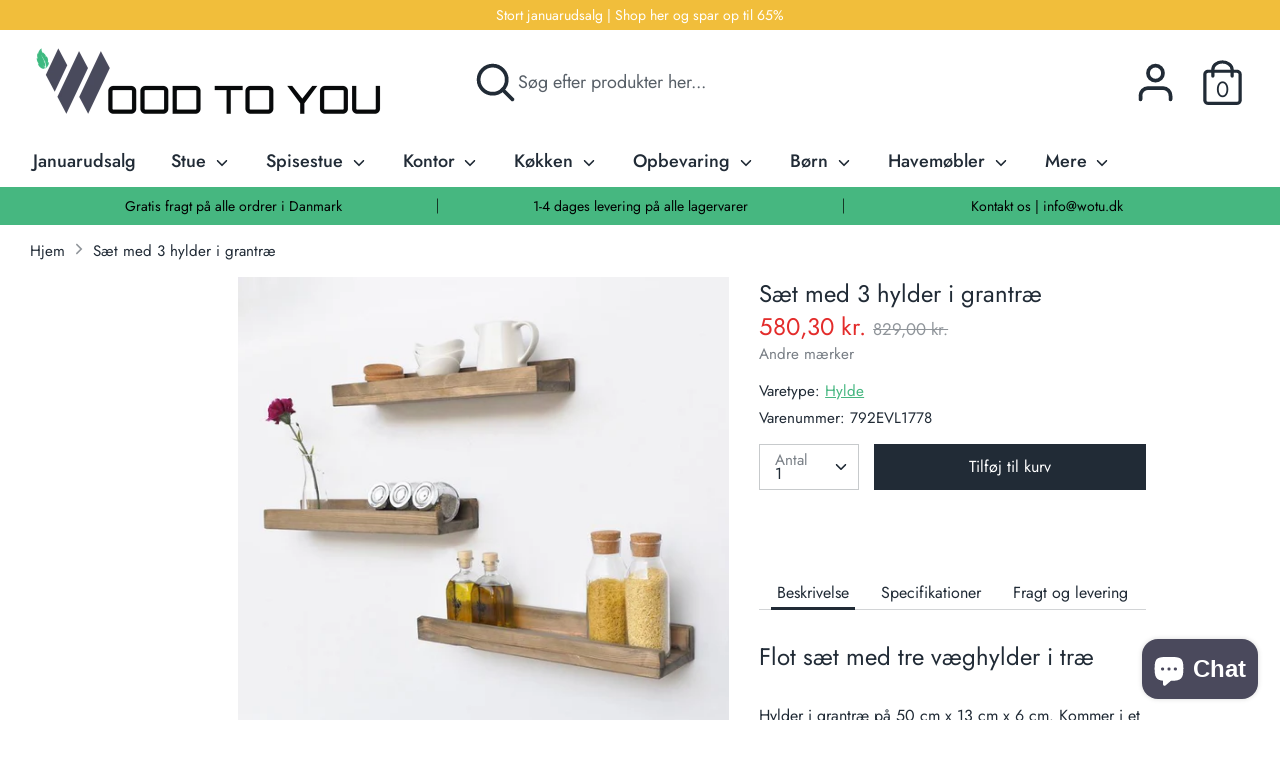

--- FILE ---
content_type: text/html; charset=utf-8
request_url: https://wotu.dk/products/saet-med-3-hylder-i-grantrae
body_size: 39966
content:
<!doctype html>
<html class="no-js supports-no-cookies" lang="da">
<head>


  <!-- Start ProfitMetrics - GA4  - (v1) -->

<script>
  function _pm_executeGtag() {
    const scriptExists = document.querySelector('script[src^="https://www.googletagmanager.com/gtag/js?id="]');

    if (scriptExists) {
      
  window.dataLayer = window.dataLayer || [];
  function gtag(){ dataLayer.push(arguments); }

  gtag('config', 'G-D2MCFT3W23');
  gtag('config', 'G-K30VDY2YJ3');

    } else {
      const script = document.createElement('script');
      script.async = true;
      script.id = 'profitmetrics-ga4-script-G-D2MCFT3W23';
      script.src = 'https://www.googletagmanager.com/gtag/js?id=G-D2MCFT3W23';
      document.head.appendChild(script);

      script.addEventListener('load', function() {
        
  window.dataLayer = window.dataLayer || [];
  function gtag(){ dataLayer.push(arguments); }

  gtag('config', 'G-D2MCFT3W23');
  gtag('config', 'G-K30VDY2YJ3');

      });
    }
  }


  _pm_executeGtag();
</script>

<!-- End ProfitMetrics - GA4  - (v1) -->
  <meta name="facebook-domain-verification" content="0ydmey3p6dat7sqrc68jlf0nbm7ksu" />
  
<!-- TrustBox script -->
<script type="text/javascript" src="//widget.trustpilot.com/bootstrap/v5/tp.widget.bootstrap.min.js" async></script>
<!-- End TrustBox script -->
  
  <!-- Boost v1.1.8 -->
  <meta charset="utf-8">
  <meta http-equiv="X-UA-Compatible" content="IE=edge">
  <meta name="viewport" content="width=device-width,initial-scale=1">
  <meta name="theme-color" content="">
  <link rel="canonical" href="https://wotu.dk/products/saet-med-3-hylder-i-grantrae">

  
    <link rel="shortcut icon" href="//wotu.dk/cdn/shop/files/Wood-To-You-favicon_32x32.png?v=1614317145" type="image/png">
  

  
  <title>
    Sæt med 3 hylder i grantræ på 50x13x6 cm | Køb her i dag
    
    
    
      &ndash; Wood To You
    
  </title>

  
    <meta name="description" content="Køb træhylder til montering på væg på wotu.dk. Sæt med 3 hylder i grantræ til opbevaring af krydderier, glas, kopper m.m. Køb sæt med hylder i træ her.">
  

  




<meta property="og:site_name" content="Wood To You">
<meta property="og:url" content="https://wotu.dk/products/saet-med-3-hylder-i-grantrae">
<meta property="og:title" content="Sæt med 3 hylder i grantræ">
<meta property="og:type" content="product">
<meta property="og:description" content="Køb træhylder til montering på væg på wotu.dk. Sæt med 3 hylder i grantræ til opbevaring af krydderier, glas, kopper m.m. Køb sæt med hylder i træ her.">

  <meta property="og:price:amount" content="580,30">
  <meta property="og:price:currency" content="DKK">

<meta property="og:image" content="http://wotu.dk/cdn/shop/files/saet-med-3-hylder-i-grantrae_1200x1200.jpg?v=1693558685"><meta property="og:image" content="http://wotu.dk/cdn/shop/files/3-hylder-i-trae-til-montering-paa-vaeg_1200x1200.jpg?v=1693558685"><meta property="og:image" content="http://wotu.dk/cdn/shop/files/vaeghylder-i-massiv-trae-50x13x6-cm_1200x1200.jpg?v=1693558684">
<meta property="og:image:secure_url" content="https://wotu.dk/cdn/shop/files/saet-med-3-hylder-i-grantrae_1200x1200.jpg?v=1693558685"><meta property="og:image:secure_url" content="https://wotu.dk/cdn/shop/files/3-hylder-i-trae-til-montering-paa-vaeg_1200x1200.jpg?v=1693558685"><meta property="og:image:secure_url" content="https://wotu.dk/cdn/shop/files/vaeghylder-i-massiv-trae-50x13x6-cm_1200x1200.jpg?v=1693558684">


  <meta name="twitter:site" content="@https://webshop-maerket.dk/profil/userprofile/Wood%20To%20You.html">

<meta name="twitter:card" content="summary_large_image">
<meta name="twitter:title" content="Sæt med 3 hylder i grantræ">
<meta name="twitter:description" content="Køb træhylder til montering på væg på wotu.dk. Sæt med 3 hylder i grantræ til opbevaring af krydderier, glas, kopper m.m. Køb sæt med hylder i træ her.">


  <link href="//wotu.dk/cdn/shop/t/5/assets/theme.scss.css?v=36560575775559751491762503338" rel="stylesheet" type="text/css" media="all" />

  <script>
    document.documentElement.className = document.documentElement.className.replace('no-js', 'js');

    window.theme = {
      strings: {
        addToCart: "Tilføj til kurv",
        soldOut: "Udsolgt",
        unavailable: "Ikke Tilgængelig"
      },
      moneyFormat: "\u003cspan class=money\u003e{{amount_with_comma_separator}} kr.\u003c\/span\u003e",
      Currency: {
        shopCurrency: 'DKK',
        defaultCurrency: 'USD',
        default_money_with_currency_format: "{{amount_with_comma_separator}} DKK",
        default_money_format: "{{amount_with_comma_separator}} kr."
      }
    };
  </script>
  <script src="https://my.anyday.io/webshopPriceTag/anyday-price-tag-da-es2015.js" type="module" async></script>

  

  <!--[if (gt IE 9)|!(IE)]><!--><script src="//wotu.dk/cdn/shop/t/5/assets/vendor.js?v=74024315115559103711561456167" defer="defer"></script><!--<![endif]-->
  <!--[if lt IE 9]><script src="//wotu.dk/cdn/shop/t/5/assets/vendor.js?v=74024315115559103711561456167"></script><![endif]-->

  <!--[if (gt IE 9)|!(IE)]><!--><script src="//wotu.dk/cdn/shop/t/5/assets/theme.js?v=169343332162508515861669586107" defer="defer"></script><!--<![endif]-->
  <!--[if lt IE 9]><script src="//wotu.dk/cdn/shop/t/5/assets/theme.js?v=169343332162508515861669586107"></script><![endif]-->

  <script>window.performance && window.performance.mark && window.performance.mark('shopify.content_for_header.start');</script><meta name="google-site-verification" content="6z7RiDyXmPqESud2UtBzrtxZOdIL9-oTi8c4WfJmqgA">
<meta name="google-site-verification" content="6z7RiDyXmPqESud2UtBzrtxZOdIL9-oTi8c4WfJmqgA">
<meta name="facebook-domain-verification" content="t20vfylrc0cpxboq683i53r4y4n9iv">
<meta id="shopify-digital-wallet" name="shopify-digital-wallet" content="/5196309/digital_wallets/dialog">
<link rel="alternate" type="application/json+oembed" href="https://wotu.dk/products/saet-med-3-hylder-i-grantrae.oembed">
<script async="async" src="/checkouts/internal/preloads.js?locale=da-DK"></script>
<script id="shopify-features" type="application/json">{"accessToken":"d313126749186c3d5b5ecd5719b14712","betas":["rich-media-storefront-analytics"],"domain":"wotu.dk","predictiveSearch":true,"shopId":5196309,"locale":"da"}</script>
<script>var Shopify = Shopify || {};
Shopify.shop = "shopiii.myshopify.com";
Shopify.locale = "da";
Shopify.currency = {"active":"DKK","rate":"1.0"};
Shopify.country = "DK";
Shopify.theme = {"name":"Boost","id":73066709105,"schema_name":"Boost","schema_version":"1.1.8","theme_store_id":863,"role":"main"};
Shopify.theme.handle = "null";
Shopify.theme.style = {"id":null,"handle":null};
Shopify.cdnHost = "wotu.dk/cdn";
Shopify.routes = Shopify.routes || {};
Shopify.routes.root = "/";</script>
<script type="module">!function(o){(o.Shopify=o.Shopify||{}).modules=!0}(window);</script>
<script>!function(o){function n(){var o=[];function n(){o.push(Array.prototype.slice.apply(arguments))}return n.q=o,n}var t=o.Shopify=o.Shopify||{};t.loadFeatures=n(),t.autoloadFeatures=n()}(window);</script>
<script id="shop-js-analytics" type="application/json">{"pageType":"product"}</script>
<script defer="defer" async type="module" src="//wotu.dk/cdn/shopifycloud/shop-js/modules/v2/client.init-shop-cart-sync_DCvV3KX5.da.esm.js"></script>
<script defer="defer" async type="module" src="//wotu.dk/cdn/shopifycloud/shop-js/modules/v2/chunk.common_DIrl18zW.esm.js"></script>
<script type="module">
  await import("//wotu.dk/cdn/shopifycloud/shop-js/modules/v2/client.init-shop-cart-sync_DCvV3KX5.da.esm.js");
await import("//wotu.dk/cdn/shopifycloud/shop-js/modules/v2/chunk.common_DIrl18zW.esm.js");

  window.Shopify.SignInWithShop?.initShopCartSync?.({"fedCMEnabled":true,"windoidEnabled":true});

</script>
<script>(function() {
  var isLoaded = false;
  function asyncLoad() {
    if (isLoaded) return;
    isLoaded = true;
    var urls = ["https:\/\/ecommplugins-scripts.trustpilot.com\/v2.1\/js\/header.js?settings=eyJrZXkiOiIyVEZEbGdMMjJlY1dLMEhhIn0=\u0026shop=shopiii.myshopify.com","https:\/\/ecommplugins-trustboxsettings.trustpilot.com\/shopiii.myshopify.com.js?settings=1718706372931\u0026shop=shopiii.myshopify.com","https:\/\/static2.rapidsearch.dev\/resultpage.js?shop=shopiii.myshopify.com","\/\/cdn.shopify.com\/proxy\/834024b10c8e7e68c0bfe2e6f7e276cd0d868887259839eb503866119625b208\/cdn.shopify.com\/s\/files\/1\/0875\/2064\/files\/easystock-storefront-0.10.17.min.js?shop=shopiii.myshopify.com\u0026sp-cache-control=cHVibGljLCBtYXgtYWdlPTkwMA","https:\/\/widget.trustpilot.com\/bootstrap\/v5\/tp.widget.sync.bootstrap.min.js?shop=shopiii.myshopify.com","https:\/\/ecommplugins-scripts.trustpilot.com\/v2.1\/js\/header.min.js?settings=eyJrZXkiOiIyVEZEbGdMMjJlY1dLMEhhIiwicyI6Im5vbmUifQ==\u0026shop=shopiii.myshopify.com","https:\/\/ecommplugins-scripts.trustpilot.com\/v2.1\/js\/header.min.js?settings=eyJrZXkiOiIyVEZEbGdMMjJlY1dLMEhhIiwicyI6Im5vbmUifQ==\u0026shop=shopiii.myshopify.com","https:\/\/ecommplugins-scripts.trustpilot.com\/v2.1\/js\/header.min.js?settings=eyJrZXkiOiIyVEZEbGdMMjJlY1dLMEhhIiwicyI6Im5vbmUifQ==\u0026shop=shopiii.myshopify.com","https:\/\/ecommplugins-scripts.trustpilot.com\/v2.1\/js\/header.min.js?settings=eyJrZXkiOiIyVEZEbGdMMjJlY1dLMEhhIiwicyI6Im5vbmUifQ==\u0026shop=shopiii.myshopify.com","https:\/\/cdn1.profitmetrics.io\/0745CA4E24106E5A\/shopify-bundle.js?shop=shopiii.myshopify.com"];
    for (var i = 0; i < urls.length; i++) {
      var s = document.createElement('script');
      s.type = 'text/javascript';
      s.async = true;
      s.src = urls[i];
      var x = document.getElementsByTagName('script')[0];
      x.parentNode.insertBefore(s, x);
    }
  };
  if(window.attachEvent) {
    window.attachEvent('onload', asyncLoad);
  } else {
    window.addEventListener('load', asyncLoad, false);
  }
})();</script>
<script id="__st">var __st={"a":5196309,"offset":3600,"reqid":"830f8ac7-4eec-41cc-88c6-95a5ec7fdead-1769026259","pageurl":"wotu.dk\/products\/saet-med-3-hylder-i-grantrae","u":"83a4df4cbb04","p":"product","rtyp":"product","rid":8569347604808};</script>
<script>window.ShopifyPaypalV4VisibilityTracking = true;</script>
<script id="captcha-bootstrap">!function(){'use strict';const t='contact',e='account',n='new_comment',o=[[t,t],['blogs',n],['comments',n],[t,'customer']],c=[[e,'customer_login'],[e,'guest_login'],[e,'recover_customer_password'],[e,'create_customer']],r=t=>t.map((([t,e])=>`form[action*='/${t}']:not([data-nocaptcha='true']) input[name='form_type'][value='${e}']`)).join(','),a=t=>()=>t?[...document.querySelectorAll(t)].map((t=>t.form)):[];function s(){const t=[...o],e=r(t);return a(e)}const i='password',u='form_key',d=['recaptcha-v3-token','g-recaptcha-response','h-captcha-response',i],f=()=>{try{return window.sessionStorage}catch{return}},m='__shopify_v',_=t=>t.elements[u];function p(t,e,n=!1){try{const o=window.sessionStorage,c=JSON.parse(o.getItem(e)),{data:r}=function(t){const{data:e,action:n}=t;return t[m]||n?{data:e,action:n}:{data:t,action:n}}(c);for(const[e,n]of Object.entries(r))t.elements[e]&&(t.elements[e].value=n);n&&o.removeItem(e)}catch(o){console.error('form repopulation failed',{error:o})}}const l='form_type',E='cptcha';function T(t){t.dataset[E]=!0}const w=window,h=w.document,L='Shopify',v='ce_forms',y='captcha';let A=!1;((t,e)=>{const n=(g='f06e6c50-85a8-45c8-87d0-21a2b65856fe',I='https://cdn.shopify.com/shopifycloud/storefront-forms-hcaptcha/ce_storefront_forms_captcha_hcaptcha.v1.5.2.iife.js',D={infoText:'Beskyttet af hCaptcha',privacyText:'Beskyttelse af persondata',termsText:'Vilkår'},(t,e,n)=>{const o=w[L][v],c=o.bindForm;if(c)return c(t,g,e,D).then(n);var r;o.q.push([[t,g,e,D],n]),r=I,A||(h.body.append(Object.assign(h.createElement('script'),{id:'captcha-provider',async:!0,src:r})),A=!0)});var g,I,D;w[L]=w[L]||{},w[L][v]=w[L][v]||{},w[L][v].q=[],w[L][y]=w[L][y]||{},w[L][y].protect=function(t,e){n(t,void 0,e),T(t)},Object.freeze(w[L][y]),function(t,e,n,w,h,L){const[v,y,A,g]=function(t,e,n){const i=e?o:[],u=t?c:[],d=[...i,...u],f=r(d),m=r(i),_=r(d.filter((([t,e])=>n.includes(e))));return[a(f),a(m),a(_),s()]}(w,h,L),I=t=>{const e=t.target;return e instanceof HTMLFormElement?e:e&&e.form},D=t=>v().includes(t);t.addEventListener('submit',(t=>{const e=I(t);if(!e)return;const n=D(e)&&!e.dataset.hcaptchaBound&&!e.dataset.recaptchaBound,o=_(e),c=g().includes(e)&&(!o||!o.value);(n||c)&&t.preventDefault(),c&&!n&&(function(t){try{if(!f())return;!function(t){const e=f();if(!e)return;const n=_(t);if(!n)return;const o=n.value;o&&e.removeItem(o)}(t);const e=Array.from(Array(32),(()=>Math.random().toString(36)[2])).join('');!function(t,e){_(t)||t.append(Object.assign(document.createElement('input'),{type:'hidden',name:u})),t.elements[u].value=e}(t,e),function(t,e){const n=f();if(!n)return;const o=[...t.querySelectorAll(`input[type='${i}']`)].map((({name:t})=>t)),c=[...d,...o],r={};for(const[a,s]of new FormData(t).entries())c.includes(a)||(r[a]=s);n.setItem(e,JSON.stringify({[m]:1,action:t.action,data:r}))}(t,e)}catch(e){console.error('failed to persist form',e)}}(e),e.submit())}));const S=(t,e)=>{t&&!t.dataset[E]&&(n(t,e.some((e=>e===t))),T(t))};for(const o of['focusin','change'])t.addEventListener(o,(t=>{const e=I(t);D(e)&&S(e,y())}));const B=e.get('form_key'),M=e.get(l),P=B&&M;t.addEventListener('DOMContentLoaded',(()=>{const t=y();if(P)for(const e of t)e.elements[l].value===M&&p(e,B);[...new Set([...A(),...v().filter((t=>'true'===t.dataset.shopifyCaptcha))])].forEach((e=>S(e,t)))}))}(h,new URLSearchParams(w.location.search),n,t,e,['guest_login'])})(!0,!0)}();</script>
<script integrity="sha256-4kQ18oKyAcykRKYeNunJcIwy7WH5gtpwJnB7kiuLZ1E=" data-source-attribution="shopify.loadfeatures" defer="defer" src="//wotu.dk/cdn/shopifycloud/storefront/assets/storefront/load_feature-a0a9edcb.js" crossorigin="anonymous"></script>
<script data-source-attribution="shopify.dynamic_checkout.dynamic.init">var Shopify=Shopify||{};Shopify.PaymentButton=Shopify.PaymentButton||{isStorefrontPortableWallets:!0,init:function(){window.Shopify.PaymentButton.init=function(){};var t=document.createElement("script");t.src="https://wotu.dk/cdn/shopifycloud/portable-wallets/latest/portable-wallets.da.js",t.type="module",document.head.appendChild(t)}};
</script>
<script data-source-attribution="shopify.dynamic_checkout.buyer_consent">
  function portableWalletsHideBuyerConsent(e){var t=document.getElementById("shopify-buyer-consent"),n=document.getElementById("shopify-subscription-policy-button");t&&n&&(t.classList.add("hidden"),t.setAttribute("aria-hidden","true"),n.removeEventListener("click",e))}function portableWalletsShowBuyerConsent(e){var t=document.getElementById("shopify-buyer-consent"),n=document.getElementById("shopify-subscription-policy-button");t&&n&&(t.classList.remove("hidden"),t.removeAttribute("aria-hidden"),n.addEventListener("click",e))}window.Shopify?.PaymentButton&&(window.Shopify.PaymentButton.hideBuyerConsent=portableWalletsHideBuyerConsent,window.Shopify.PaymentButton.showBuyerConsent=portableWalletsShowBuyerConsent);
</script>
<script data-source-attribution="shopify.dynamic_checkout.cart.bootstrap">document.addEventListener("DOMContentLoaded",(function(){function t(){return document.querySelector("shopify-accelerated-checkout-cart, shopify-accelerated-checkout")}if(t())Shopify.PaymentButton.init();else{new MutationObserver((function(e,n){t()&&(Shopify.PaymentButton.init(),n.disconnect())})).observe(document.body,{childList:!0,subtree:!0})}}));
</script>

<script>window.performance && window.performance.mark && window.performance.mark('shopify.content_for_header.end');</script>

  
      


  <script type="text/javascript">
    window.RapidSearchAdmin = false;
  </script>


<!-- BEGIN app block: shopify://apps/rt-terms-and-conditions-box/blocks/app-embed/17661ca5-aeea-41b9-8091-d8f7233e8b22 --><script type='text/javascript'>
  window.roarJs = window.roarJs || {};
      roarJs.LegalConfig = {
          metafields: {
          shop: "shopiii.myshopify.com",
          settings: {"enabled":"1","param":{"message":"Jeg accepterer handelsbetingelserne. {link}","error_message":"Du skal acceptere handelsbetingelserne, før du kan fortsætte.","error_display":"after","greeting":{"enabled":"0","message":"Please agree to the T\u0026C before purchasing!","delay":"1"},"link_order":["link"],"links":{"link":{"label":"Læs dem her.","target":"popup","url":"https:\/\/wotu.dk\/pages\/handelsbetingelser","policy":"terms-of-service"}},"force_enabled":"0","optional":"0","optional_message_enabled":"0","optional_message_value":"Thank you! The page will be moved to the checkout page.","optional_checkbox_hidden":"0","time_enabled":"0","time_label":"Agreed to the Terms and Conditions on","checkbox":"2"},"popup":{"title":"Handelsbetingelser","width":"600","button":"Process to Checkout","icon_color":"#31e13d"},"style":{"checkbox":{"size":"24","color":"#1cce30"},"message":{"font":"inherit","size":"16","customized":{"enabled":"1","color":"#212b36","accent":"#0075ff","error":"#de3618"},"align":"inherit","padding":{"top":"0","right":"0","bottom":"15","left":"0"}}},"only1":"true","installer":{"73066709105":{"cart":{"selector":"#shopify-section-cart-template SECTION.cart DIV.container DIV.large-row.cart-finish DIV.small-row INPUT.btn.cart-submit.rale-checkout--invisible","position":"before"},"minicart":null,"product":null}}},
          moneyFormat: "\u003cspan class=money\u003e{{amount_with_comma_separator}} kr.\u003c\/span\u003e"
      }
  }
</script>
<script src='https://cdn.shopify.com/extensions/019a2c75-764c-7925-b253-e24466484d41/legal-7/assets/legal.js' defer></script>


<!-- END app block --><!-- BEGIN app block: shopify://apps/klaviyo-email-marketing-sms/blocks/klaviyo-onsite-embed/2632fe16-c075-4321-a88b-50b567f42507 -->












  <script async src="https://static.klaviyo.com/onsite/js/WCirKM/klaviyo.js?company_id=WCirKM"></script>
  <script>!function(){if(!window.klaviyo){window._klOnsite=window._klOnsite||[];try{window.klaviyo=new Proxy({},{get:function(n,i){return"push"===i?function(){var n;(n=window._klOnsite).push.apply(n,arguments)}:function(){for(var n=arguments.length,o=new Array(n),w=0;w<n;w++)o[w]=arguments[w];var t="function"==typeof o[o.length-1]?o.pop():void 0,e=new Promise((function(n){window._klOnsite.push([i].concat(o,[function(i){t&&t(i),n(i)}]))}));return e}}})}catch(n){window.klaviyo=window.klaviyo||[],window.klaviyo.push=function(){var n;(n=window._klOnsite).push.apply(n,arguments)}}}}();</script>

  
    <script id="viewed_product">
      if (item == null) {
        var _learnq = _learnq || [];

        var MetafieldReviews = null
        var MetafieldYotpoRating = null
        var MetafieldYotpoCount = null
        var MetafieldLooxRating = null
        var MetafieldLooxCount = null
        var okendoProduct = null
        var okendoProductReviewCount = null
        var okendoProductReviewAverageValue = null
        try {
          // The following fields are used for Customer Hub recently viewed in order to add reviews.
          // This information is not part of __kla_viewed. Instead, it is part of __kla_viewed_reviewed_items
          MetafieldReviews = {};
          MetafieldYotpoRating = null
          MetafieldYotpoCount = null
          MetafieldLooxRating = null
          MetafieldLooxCount = null

          okendoProduct = null
          // If the okendo metafield is not legacy, it will error, which then requires the new json formatted data
          if (okendoProduct && 'error' in okendoProduct) {
            okendoProduct = null
          }
          okendoProductReviewCount = okendoProduct ? okendoProduct.reviewCount : null
          okendoProductReviewAverageValue = okendoProduct ? okendoProduct.reviewAverageValue : null
        } catch (error) {
          console.error('Error in Klaviyo onsite reviews tracking:', error);
        }

        var item = {
          Name: "Sæt med 3 hylder i grantræ",
          ProductID: 8569347604808,
          Categories: ["Andre mærker","Black Week tilbud","Hylder i træ","Januarudsalg","Julegaveideer","Lagervarer","Mest købte"],
          ImageURL: "https://wotu.dk/cdn/shop/files/saet-med-3-hylder-i-grantrae_grande.jpg?v=1693558685",
          URL: "https://wotu.dk/products/saet-med-3-hylder-i-grantrae",
          Brand: "Andre mærker",
          Price: "580,30 kr.",
          Value: "580,30",
          CompareAtPrice: "829,00 kr."
        };
        _learnq.push(['track', 'Viewed Product', item]);
        _learnq.push(['trackViewedItem', {
          Title: item.Name,
          ItemId: item.ProductID,
          Categories: item.Categories,
          ImageUrl: item.ImageURL,
          Url: item.URL,
          Metadata: {
            Brand: item.Brand,
            Price: item.Price,
            Value: item.Value,
            CompareAtPrice: item.CompareAtPrice
          },
          metafields:{
            reviews: MetafieldReviews,
            yotpo:{
              rating: MetafieldYotpoRating,
              count: MetafieldYotpoCount,
            },
            loox:{
              rating: MetafieldLooxRating,
              count: MetafieldLooxCount,
            },
            okendo: {
              rating: okendoProductReviewAverageValue,
              count: okendoProductReviewCount,
            }
          }
        }]);
      }
    </script>
  




  <script>
    window.klaviyoReviewsProductDesignMode = false
  </script>







<!-- END app block --><!-- BEGIN app block: shopify://apps/consentik-cookie/blocks/omega-cookies-notification/13cba824-a338-452e-9b8e-c83046a79f21 --><script type="text/javascript" src="https://cdn.shopify.com/extensions/019bc607-8383-7b61-9618-f914d3f94be7/consentik-ex-202601161558/assets/jQueryOT.min.js" defer></script>

<script>
    window.otCKAppData = {};
    var otCKRequestDataInfo = {};
    var otCKRootLink = '';
    var otCKSettings = {};
    window.OCBCookies = []
    window.OCBCategories = []
    window['otkConsent'] = window['otkConsent'] || {};
    window.otJQuerySource = "https://cdn.shopify.com/extensions/019bc607-8383-7b61-9618-f914d3f94be7/consentik-ex-202601161558/assets/jQueryOT.min.js"
</script>



    <script>
        console.log('UN ACTIVE CROSS', 0)
        function __remvoveCookie(name) {
            document.cookie = name + '=; expires=Thu, 01 Jan 1970 00:00:00 UTC; path=/;';
        }

        __remvoveCookie('__cross_accepted');
    </script>




    <script>
        otCKRequestDataInfo = {"isGoogleLogged":false,"requiredLoginText":"Please login to request","requestSendingText":"Request sending...","requestSentText":"Request sent"};
    </script>


    <script>
        let otCKEnableDebugger = 0;
    </script>




    <script>
        window.cstCookiesData = {"rootLink":"https://apps.consentik.com/consentik","cookies":[{"id":13299322,"cookie_status":true,"cookie_name":"_ab","cookie_description":"Used in connection with access to admin.","category_id":37074,"platform":"Shopify","domain":"shopify.com","retention_period":"session","privacy_link":null,"wildcard":false,"expired_time":"session","type":null},{"id":13299323,"cookie_status":true,"cookie_name":"_secure_session_id","cookie_description":"Used in connection with navigation through a storefront.\r\n","category_id":37074,"platform":"Shopify","domain":"shopify.com","retention_period":"session","privacy_link":null,"wildcard":false,"expired_time":"session","type":null},{"id":13299324,"cookie_status":true,"cookie_name":"Cart","cookie_description":"Used in connection with shopping cart.\r\n","category_id":37074,"platform":"Shopify","domain":"shopify.com","retention_period":"14 days","privacy_link":null,"wildcard":false,"expired_time":"14 days","type":null},{"id":13299325,"cookie_status":true,"cookie_name":"cart_currency","cookie_description":"Used in connection with shopping cart.\r\n","category_id":37074,"platform":"Shopify","domain":"shopify.com","retention_period":"14 days","privacy_link":null,"wildcard":false,"expired_time":"14 days","type":null},{"id":13299326,"cookie_status":true,"cookie_name":"cart_sig","cookie_description":"Used in connection with checkout.\r\n","category_id":37074,"platform":"Shopify","domain":"shopify.com","retention_period":"14 days","privacy_link":null,"wildcard":false,"expired_time":"14 days","type":null},{"id":13299327,"cookie_status":true,"cookie_name":"cart_ts","cookie_description":"Used in connection with checkout.\r\n","category_id":37074,"platform":"Shopify","domain":"shopify.com","retention_period":"14 days","privacy_link":null,"wildcard":false,"expired_time":"14 days","type":null},{"id":13299328,"cookie_status":true,"cookie_name":"cart_ver","cookie_description":"Used in connection with shopping cart.\r\n","category_id":37074,"platform":"Shopify","domain":"","retention_period":"2 weeks","privacy_link":null,"wildcard":false,"expired_time":"2 weeks","type":null},{"id":13299329,"cookie_status":true,"cookie_name":"checkout","cookie_description":"Påkrævet for at hjemmesiden kan fungere","category_id":37074,"platform":null,"domain":null,"retention_period":null,"privacy_link":null,"wildcard":false,"expired_time":null,"type":null},{"id":13299330,"cookie_status":true,"cookie_name":"checkout_token","cookie_description":"Used in connection with checkout.\r\n","category_id":37074,"platform":"Shopify","domain":"shopify.com","retention_period":"14 days","privacy_link":null,"wildcard":false,"expired_time":"14 days","type":null},{"id":13299331,"cookie_status":true,"cookie_name":"cookietest","cookie_description":"Påkrævet for at hjemmesiden kan fungere","category_id":37074,"platform":null,"domain":null,"retention_period":null,"privacy_link":null,"wildcard":false,"expired_time":null,"type":null},{"id":13299332,"cookie_status":true,"cookie_name":"master_device_id","cookie_description":"Påkrævet for at hjemmesiden kan fungere","category_id":37074,"platform":null,"domain":null,"retention_period":null,"privacy_link":null,"wildcard":false,"expired_time":null,"type":null},{"id":13299333,"cookie_status":true,"cookie_name":"previous_checkout_token","cookie_description":"Påkrævet for at hjemmesiden kan fungere","category_id":37074,"platform":null,"domain":null,"retention_period":null,"privacy_link":null,"wildcard":false,"expired_time":null,"type":null},{"id":13299334,"cookie_status":true,"cookie_name":"previous_step","cookie_description":"Påkrævet for at hjemmesiden kan fungere","category_id":37074,"platform":null,"domain":null,"retention_period":null,"privacy_link":null,"wildcard":false,"expired_time":null,"type":null},{"id":13299335,"cookie_status":true,"cookie_name":"remember_me","cookie_description":"Påkrævet for at hjemmesiden kan fungere","category_id":37074,"platform":null,"domain":null,"retention_period":null,"privacy_link":null,"wildcard":false,"expired_time":null,"type":null},{"id":13299336,"cookie_status":true,"cookie_name":"Secret","cookie_description":"Used in connection with checkout.\r\n","category_id":37074,"platform":"Shopify","domain":"shopify.com","retention_period":"14 days","privacy_link":null,"wildcard":false,"expired_time":"14 days","type":null},{"id":13299337,"cookie_status":true,"cookie_name":"Secure_customer_sig","cookie_description":"Used in connection with customer login.\r\n","category_id":37074,"platform":"Shopify","domain":"shopify.com","retention_period":"2 years","privacy_link":null,"wildcard":false,"expired_time":"2 years","type":null},{"id":13299338,"cookie_status":true,"cookie_name":"storefront_digest","cookie_description":"Used in connection with customer login.\r\n","category_id":37074,"platform":"Shopify","domain":"shopify.com","retention_period":"2 years","privacy_link":null,"wildcard":false,"expired_time":"2 years","type":null},{"id":13299339,"cookie_status":true,"cookie_name":"_shopify_country","cookie_description":"For shops where pricing currency/country set from GeoIP, that cookie stores the country we've detected. This cookie helps avoid doing GeoIP lookups after the first request.","category_id":37074,"platform":"Shopify","domain":"","retention_period":"session","privacy_link":null,"wildcard":false,"expired_time":"session","type":null},{"id":13299340,"cookie_status":true,"cookie_name":"_shopify_m","cookie_description":"Påkrævet for at hjemmesiden kan fungere","category_id":37074,"platform":null,"domain":null,"retention_period":null,"privacy_link":null,"wildcard":false,"expired_time":null,"type":null},{"id":13299341,"cookie_status":true,"cookie_name":"_shopify_tm","cookie_description":"Påkrævet for at hjemmesiden kan fungere","category_id":37074,"platform":null,"domain":null,"retention_period":null,"privacy_link":null,"wildcard":false,"expired_time":null,"type":null},{"id":13299342,"cookie_status":true,"cookie_name":"_shopify_tw","cookie_description":"Påkrævet for at hjemmesiden kan fungere","category_id":37074,"platform":null,"domain":null,"retention_period":null,"privacy_link":null,"wildcard":false,"expired_time":null,"type":null},{"id":13299343,"cookie_status":true,"cookie_name":"_storefront_u","cookie_description":"Påkrævet for at hjemmesiden kan fungere","category_id":37074,"platform":null,"domain":null,"retention_period":null,"privacy_link":null,"wildcard":false,"expired_time":null,"type":null},{"id":13299344,"cookie_status":true,"cookie_name":"_tracking_consent","cookie_description":"Tracking preferences.\r\n","category_id":37074,"platform":"Shopify","domain":"shopify.com","retention_period":"2 years","privacy_link":null,"wildcard":false,"expired_time":"2 years","type":null},{"id":13299345,"cookie_status":true,"cookie_name":"tracked_start_checkout","cookie_description":"Utilizzato in connessione con il checkout.","category_id":37074,"platform":"Shopify","domain":"shopify.com","retention_period":"2 years","privacy_link":null,"wildcard":false,"expired_time":"2 years","type":null},{"id":13299346,"cookie_status":true,"cookie_name":"_Brochure_session","cookie_description":"Used in connection with browsing through site.\r\n","category_id":37074,"platform":"Shopify","domain":"shopify.com","retention_period":"2 years","privacy_link":null,"wildcard":false,"expired_time":"2 years","type":null},{"id":13299347,"cookie_status":true,"cookie_name":"identity_state","cookie_description":"Påkrævet for at hjemmesiden kan fungere","category_id":37074,"platform":null,"domain":null,"retention_period":null,"privacy_link":null,"wildcard":false,"expired_time":null,"type":null},{"id":13299348,"cookie_status":true,"cookie_name":"identity_state_<<id>>","cookie_description":"Påkrævet for at hjemmesiden kan fungere","category_id":37074,"platform":null,"domain":null,"retention_period":null,"privacy_link":null,"wildcard":false,"expired_time":null,"type":null},{"id":13299349,"cookie_status":true,"cookie_name":"identity_customer_account_number","cookie_description":"Påkrævet for at hjemmesiden kan fungere","category_id":37074,"platform":null,"domain":null,"retention_period":null,"privacy_link":null,"wildcard":false,"expired_time":null,"type":null},{"id":13299350,"cookie_status":true,"cookie_name":"_customer_account_shop_sessions","cookie_description":"Påkrævet for at hjemmesiden kan fungere","category_id":37074,"platform":null,"domain":null,"retention_period":null,"privacy_link":null,"wildcard":false,"expired_time":null,"type":null},{"id":13299351,"cookie_status":true,"cookie_name":"_secure_account_session_id","cookie_description":"Påkrævet for at hjemmesiden kan fungere","category_id":37074,"platform":null,"domain":null,"retention_period":null,"privacy_link":null,"wildcard":false,"expired_time":null,"type":null},{"id":13299352,"cookie_status":true,"cookie_name":"_cmp_a","cookie_description":"Used for managing customer privacy settings.","category_id":37074,"platform":"Shopify","domain":"","retention_period":"1 day","privacy_link":null,"wildcard":false,"expired_time":"1 day","type":null},{"id":13299353,"cookie_status":true,"cookie_name":"c","cookie_description":"Used in connection with checkout.","category_id":37074,"platform":"Adform","domain":"adform.net (3rd party)","retention_period":"60 days till 3650 days","privacy_link":null,"wildcard":false,"expired_time":"60 days till 3650 days","type":null},{"id":13299354,"cookie_status":true,"cookie_name":"customer_account_locale","cookie_description":"Påkrævet for at hjemmesiden kan fungere","category_id":37074,"platform":null,"domain":null,"retention_period":null,"privacy_link":null,"wildcard":false,"expired_time":null,"type":null},{"id":13299355,"cookie_status":true,"cookie_name":"dynamic_checkout_shown_on_cart","cookie_description":"Dient der Shop-Funktionalität, um den Einkauf und die Bezahlfunktion zu gewährleisten.","category_id":37074,"platform":"Shopify","domain":"shopify.com","retention_period":"30 minutes","privacy_link":null,"wildcard":false,"expired_time":"30 minutes","type":null},{"id":13299356,"cookie_status":true,"cookie_name":"hide_shopify_pay_for_checkout","cookie_description":"Påkrævet for at hjemmesiden kan fungere","category_id":37074,"platform":null,"domain":null,"retention_period":null,"privacy_link":null,"wildcard":false,"expired_time":null,"type":null},{"id":13299357,"cookie_status":true,"cookie_name":"keep_alive","cookie_description":"Used in connection with buyer localization.","category_id":37074,"platform":"Shopify","domain":"shopify.com","retention_period":"14 weeks","privacy_link":null,"wildcard":false,"expired_time":"14 weeks","type":null},{"id":13299358,"cookie_status":true,"cookie_name":"discount_code","cookie_description":"Påkrævet for at hjemmesiden kan fungere","category_id":37074,"platform":null,"domain":null,"retention_period":null,"privacy_link":null,"wildcard":false,"expired_time":null,"type":null},{"id":13299359,"cookie_status":true,"cookie_name":"shopify_pay","cookie_description":"Påkrævet for at hjemmesiden kan fungere","category_id":37074,"platform":null,"domain":null,"retention_period":null,"privacy_link":null,"wildcard":false,"expired_time":null,"type":null},{"id":13299360,"cookie_status":true,"cookie_name":"shopify_pay_redirect","cookie_description":"Used in connection with checkout.","category_id":37074,"platform":"Shopify","domain":"shopify.com","retention_period":"30 minutes, 3w or 1y depending on value","privacy_link":null,"wildcard":false,"expired_time":"30 minutes, 3w or 1y depending on value","type":null},{"id":13299361,"cookie_status":true,"cookie_name":"shop_pay_accelerated","cookie_description":"Påkrævet for at hjemmesiden kan fungere","category_id":37074,"platform":null,"domain":null,"retention_period":null,"privacy_link":null,"wildcard":false,"expired_time":null,"type":null},{"id":13299362,"cookie_status":true,"cookie_name":"source_name","cookie_description":"Påkrævet for at hjemmesiden kan fungere","category_id":37074,"platform":null,"domain":null,"retention_period":null,"privacy_link":null,"wildcard":false,"expired_time":null,"type":null},{"id":13299363,"cookie_status":true,"cookie_name":"checkout_session_lookup","cookie_description":"Used in connection with checkout.","category_id":37074,"platform":"Shopify","domain":"","retention_period":"3 weeks","privacy_link":null,"wildcard":false,"expired_time":"3 weeks","type":null},{"id":13299364,"cookie_status":true,"cookie_name":"checkout_prefill","cookie_description":"Påkrævet for at hjemmesiden kan fungere","category_id":37074,"platform":null,"domain":null,"retention_period":null,"privacy_link":null,"wildcard":false,"expired_time":null,"type":null},{"id":13299365,"cookie_status":true,"cookie_name":"checkout_queue_token","cookie_description":"Påkrævet for at hjemmesiden kan fungere","category_id":37074,"platform":null,"domain":null,"retention_period":null,"privacy_link":null,"wildcard":false,"expired_time":null,"type":null},{"id":13299366,"cookie_status":true,"cookie_name":"checkout_queue_checkout_token","cookie_description":"Påkrævet for at hjemmesiden kan fungere","category_id":37074,"platform":null,"domain":null,"retention_period":null,"privacy_link":null,"wildcard":false,"expired_time":null,"type":null},{"id":13299367,"cookie_status":true,"cookie_name":"checkout_worker_session","cookie_description":"Påkrævet for at hjemmesiden kan fungere","category_id":37074,"platform":null,"domain":null,"retention_period":null,"privacy_link":null,"wildcard":false,"expired_time":null,"type":null},{"id":13299368,"cookie_status":true,"cookie_name":"checkout_session_token","cookie_description":"Used in connection with checkout.","category_id":37074,"platform":"Shopify","domain":"","retention_period":"3 weeks","privacy_link":null,"wildcard":false,"expired_time":"3 weeks","type":null},{"id":13299369,"cookie_status":true,"cookie_name":"order","cookie_description":"Påkrævet for at hjemmesiden kan fungere","category_id":37074,"platform":null,"domain":null,"retention_period":null,"privacy_link":null,"wildcard":false,"expired_time":null,"type":null},{"id":13299370,"cookie_status":true,"cookie_name":"identity-state","cookie_description":"Påkrævet for at hjemmesiden kan fungere","category_id":37074,"platform":null,"domain":null,"retention_period":null,"privacy_link":null,"wildcard":false,"expired_time":null,"type":null},{"id":13299371,"cookie_status":true,"cookie_name":"card_update_verification_id","cookie_description":"Påkrævet for at hjemmesiden kan fungere","category_id":37074,"platform":null,"domain":null,"retention_period":null,"privacy_link":null,"wildcard":false,"expired_time":null,"type":null},{"id":13299372,"cookie_status":true,"cookie_name":"customer_account_new_login","cookie_description":"Påkrævet for at hjemmesiden kan fungere","category_id":37074,"platform":null,"domain":null,"retention_period":null,"privacy_link":null,"wildcard":false,"expired_time":null,"type":null},{"id":13299373,"cookie_status":true,"cookie_name":"customer_account_preview","cookie_description":"Påkrævet for at hjemmesiden kan fungere","category_id":37074,"platform":null,"domain":null,"retention_period":null,"privacy_link":null,"wildcard":false,"expired_time":null,"type":null},{"id":13299374,"cookie_status":true,"cookie_name":"customer_payment_method","cookie_description":"Påkrævet for at hjemmesiden kan fungere","category_id":37074,"platform":null,"domain":null,"retention_period":null,"privacy_link":null,"wildcard":false,"expired_time":null,"type":null},{"id":13299375,"cookie_status":true,"cookie_name":"customer_shop_pay_agreement","cookie_description":"Påkrævet for at hjemmesiden kan fungere","category_id":37074,"platform":null,"domain":null,"retention_period":null,"privacy_link":null,"wildcard":false,"expired_time":null,"type":null},{"id":13299376,"cookie_status":true,"cookie_name":"pay_update_intent_id","cookie_description":"Påkrævet for at hjemmesiden kan fungere","category_id":37074,"platform":null,"domain":null,"retention_period":null,"privacy_link":null,"wildcard":false,"expired_time":null,"type":null},{"id":13299377,"cookie_status":true,"cookie_name":"localization","cookie_description":"Für die Lokalisierung und Bereitstellung lokaler Informationen. (z. B. Währung, Shop-Sprache)","category_id":37074,"platform":"Shopify","domain":"","retention_period":"2 weeks","privacy_link":null,"wildcard":false,"expired_time":"2 weeks","type":null},{"id":13299378,"cookie_status":true,"cookie_name":"profile_preview_token","cookie_description":"Påkrævet for at hjemmesiden kan fungere","category_id":37074,"platform":null,"domain":null,"retention_period":null,"privacy_link":null,"wildcard":false,"expired_time":null,"type":null},{"id":13299379,"cookie_status":true,"cookie_name":"login_with_shop_finalize","cookie_description":"Påkrævet for at hjemmesiden kan fungere","category_id":37074,"platform":null,"domain":null,"retention_period":null,"privacy_link":null,"wildcard":false,"expired_time":null,"type":null},{"id":13299380,"cookie_status":true,"cookie_name":"preview_theme","cookie_description":"Påkrævet for at hjemmesiden kan fungere","category_id":37074,"platform":null,"domain":null,"retention_period":null,"privacy_link":null,"wildcard":false,"expired_time":null,"type":null},{"id":13299381,"cookie_status":true,"cookie_name":"shopify-editor-unconfirmed-settings","cookie_description":"Påkrævet for at hjemmesiden kan fungere","category_id":37074,"platform":null,"domain":null,"retention_period":null,"privacy_link":null,"wildcard":false,"expired_time":null,"type":null},{"id":13299382,"cookie_status":true,"cookie_name":"wpm-test-cookie","cookie_description":"Påkrævet for at hjemmesiden kan fungere","category_id":37074,"platform":null,"domain":null,"retention_period":null,"privacy_link":null,"wildcard":false,"expired_time":null,"type":null},{"id":13299383,"cookie_status":true,"cookie_name":"_landing_page","cookie_description":"Track landing pages.\r\n","category_id":37077,"platform":"Shopify","domain":"shopify.com","retention_period":"2 years","privacy_link":null,"wildcard":false,"expired_time":"2 years","type":null},{"id":13299384,"cookie_status":true,"cookie_name":"_orig_referrer","cookie_description":"Track landing pages.\r\n","category_id":37077,"platform":"Shopify","domain":"shopify.com","retention_period":"2 years","privacy_link":null,"wildcard":false,"expired_time":"2 years","type":null},{"id":13299385,"cookie_status":true,"cookie_name":"_s","cookie_description":"Shopify analytics.\r\n","category_id":37077,"platform":"Shopify","domain":"shopify.com","retention_period":"2 years","privacy_link":null,"wildcard":false,"expired_time":"2 years","type":null},{"id":13299386,"cookie_status":true,"cookie_name":"_shopify_d","cookie_description":"Hjemmeside sporing","category_id":37077,"platform":null,"domain":null,"retention_period":null,"privacy_link":null,"wildcard":false,"expired_time":null,"type":null},{"id":13299387,"cookie_status":true,"cookie_name":"_shopify_fs","cookie_description":"Shopify analytics.\r\n","category_id":37077,"platform":"Shopify","domain":"shopify.com","retention_period":"2 years","privacy_link":null,"wildcard":false,"expired_time":"2 years","type":null},{"id":13299388,"cookie_status":true,"cookie_name":"_shopify_s","cookie_description":"Shopify analytics.\r\n","category_id":37077,"platform":"Shopify","domain":"shopify.com","retention_period":"2 years","privacy_link":null,"wildcard":false,"expired_time":"2 years","type":null},{"id":13299389,"cookie_status":true,"cookie_name":"_shopify_sa_p","cookie_description":"Shopify analytics relating to marketing & referrals.\r\n","category_id":37077,"platform":"Shopify","domain":"shopify.com","retention_period":"2 years","privacy_link":null,"wildcard":false,"expired_time":"2 years","type":null},{"id":13299390,"cookie_status":true,"cookie_name":"_shopify_sa_t","cookie_description":"Shopify analytics relating to marketing & referrals.\r\n","category_id":37077,"platform":"Shopify","domain":"shopify.com","retention_period":"2 years","privacy_link":null,"wildcard":false,"expired_time":"2 years","type":null},{"id":13299391,"cookie_status":true,"cookie_name":"_shopify_y","cookie_description":"Shopify analytics.\r\n","category_id":37077,"platform":"Shopify","domain":"shopify.com","retention_period":"2 years","privacy_link":null,"wildcard":false,"expired_time":"2 years","type":null},{"id":13299392,"cookie_status":true,"cookie_name":"_y","cookie_description":"Shopify analytics.\r\n","category_id":37077,"platform":"Shopify","domain":"shopify.com","retention_period":"2 years","privacy_link":null,"wildcard":false,"expired_time":"2 years","type":null},{"id":13299393,"cookie_status":true,"cookie_name":"_shopify_uniq","cookie_description":"Tracks landing pages.\r\n","category_id":37077,"platform":"Shopify","domain":"shopify.com","retention_period":"2 years","privacy_link":null,"wildcard":false,"expired_time":"2 years","type":null},{"id":13299394,"cookie_status":true,"cookie_name":"ab_test_*","cookie_description":"Hjemmeside sporing","category_id":37077,"platform":null,"domain":null,"retention_period":null,"privacy_link":null,"wildcard":false,"expired_time":null,"type":null},{"id":13299395,"cookie_status":true,"cookie_name":"ki_r","cookie_description":"Shopify analytics.\r\n","category_id":37077,"platform":"Shopify","domain":"shopify.com","retention_period":"2 years","privacy_link":null,"wildcard":false,"expired_time":"2 years","type":null},{"id":13299396,"cookie_status":true,"cookie_name":"ki_t","cookie_description":"Shopify analytics.\r\n","category_id":37077,"platform":"Shopify","domain":"shopify.com","retention_period":"2 years","privacy_link":null,"wildcard":false,"expired_time":"2 years","type":null},{"id":13299397,"cookie_status":true,"cookie_name":"customer_auth_provider","cookie_description":"Hjemmeside sporing","category_id":37077,"platform":null,"domain":null,"retention_period":null,"privacy_link":null,"wildcard":false,"expired_time":null,"type":null},{"id":13299398,"cookie_status":true,"cookie_name":"customer_auth_session_created_at","cookie_description":"Hjemmeside sporing","category_id":37077,"platform":null,"domain":null,"retention_period":null,"privacy_link":null,"wildcard":false,"expired_time":null,"type":null},{"id":13299446,"cookie_status":true,"cookie_name":"gaH6V8TD9KF7","cookie_description":"Google Analytics","category_id":37077,"platform":null,"domain":null,"retention_period":null,"privacy_link":null,"wildcard":false,"expired_time":null,"type":null},{"id":13313952,"cookie_status":true,"cookie_name":"fbc","cookie_description":"Facebook","category_id":37076,"platform":null,"domain":null,"retention_period":null,"privacy_link":null,"wildcard":false,"expired_time":null,"type":null},{"id":13416584,"cookie_status":true,"cookie_name":"ga6Y2GL6JEL9","cookie_description":"Google Analytics","category_id":37077,"platform":null,"domain":null,"retention_period":null,"privacy_link":null,"wildcard":false,"expired_time":null,"type":null},{"id":13434335,"cookie_status":true,"cookie_name":"gaS8VXCC5E20","cookie_description":"Google Analytics","category_id":37077,"platform":null,"domain":null,"retention_period":null,"privacy_link":null,"wildcard":false,"expired_time":null,"type":null},{"id":13451453,"cookie_status":true,"cookie_name":"gaZQN79HKLH9","cookie_description":"Google Analytics","category_id":37077,"platform":null,"domain":null,"retention_period":null,"privacy_link":null,"wildcard":false,"expired_time":null,"type":null}],"category":[{"id":37074,"category_status":true,"category_name":"Nødvendige","category_description":"Nødvendige cookies hjælper med at gøre en hjemmeside brugbar ved at aktivere grundlæggende funktioner. Hjemmesiden kan ikke fungere optimalt uden disse cookies.","is_necessary":true,"name_consent":"necessary"},{"id":37075,"category_status":true,"category_name":"Funktionelle","category_description":"Vi indsamler oplysninger om dine foretrukne indstillinger og valg på hjemmesiden. Det gør vi for at kunne vise dig den version af hjemmesiden, der passer til dine præferencer. Oplysningerne bliver brugt til at afgøre, hvilken region og sprog du foretrækker, til at vise videoer og andre visuelle elementer på hjemmesiden.","is_necessary":false,"name_consent":"preferences"},{"id":37076,"category_status":true,"category_name":"Marketing","category_description":"Vi indsamler oplysninger om dine interesser, herunder hvilke sider og annoncer du klikker på, hvilke produkter eller ydelser du viser interesse for, eller køber, på denne og andre hjemmesider. Det gør vi for at kunne vise dig annoncer, der er relevante for dig og dine interesser. For at kunne vise dig målrettede annoncer på denne og andre hjemmesider, samarbejder vi med andre virksomheder, som vi deler oplysninger med.","is_necessary":false,"name_consent":"marketing"},{"id":37077,"category_status":true,"category_name":"Statiske","category_description":"Vi indsamler oplysninger om, hvordan du interagerer med hjemmesiden, herunder hvor ofte du besøger siden, og hvilke sider du kigger på. Det gør vi for at kunne optimere design, brugervenlighed og styrke effektiviteten af hjemmesiden. Derudover bruger vi oplysningerne til at give dig personaliseret indhold og udarbejde markedsanalyser.","is_necessary":false,"name_consent":"analytics"}]};
    </script>



    <script>
        window.cstMultipleLanguages = {"rootLink":"https://apps.consentik.com/consentik","config":{"id":81,"default_language":"en","language_detection_method":"url","enable":"0","language_list":["en"],"unpublish_language":[],"active_selector":"0"},"cookieInformation":[],"bannerText":[{"id":181,"message":"1. til at give dig en bedre oplevelse af vores hjemmeside (funktionelle)\n<br>2. til at få en idé om hvilke sider du besøger (statistik)\n<br>3. til at vise dig relevante kampagner (marketing)\n\n<br>“OK” for at give os samtykke til at bruge cookies til disse formål.\n\n<br>Eller vælg TILPAS for at give samtykke til bestemte formål.\n\n<br>Du kan til hver en tid ændre eller trække dit samtykke tilbage. Kl","submit_text":"OK","info_text":"Læs vores Cookiepolitik","text_size":0,"dismiss_text":"AFVIS ALLE","prefrences_text":"TILPAS","preferences_title":"Tilpas","accept_selected_text":"Tillad valgte","accept_all_text":"Tillad alle","title_popup":"","mess_popup":"Herunder har du mulighed for at tilpasse, hvilke cookies du vil tillade på hjemmesiden.","title":"Vi anvender cookies","google_privacy_text":"Google's Privacy Policy","impressum_title":"Legal Disclosure (Imprint)","reopen_text":"Cookie Manage","language":"en","data_sale_label":"Do not share/sale my personal data"}],"cookies":[{"id":214853,"cookie_status":false,"cookie_name":"_shopify_essential","cookie_description":"Stores the user's cookie consent state for the current domain","category_id":37075,"base_on":14568413,"language":"en","domain":"shopiii.myshopify.com","expired_time":"1","platform":"Shopify","privacy_link":null,"type":null,"wildcard":false},{"id":214854,"cookie_status":false,"cookie_name":"test_cookie","cookie_description":"This cookie is set by DoubleClick (which is owned by Google) to determine if the website visitor's browser supports cookies.","category_id":37075,"base_on":14568414,"language":"en","domain":"doubleclick.net","expired_time":"1 year","platform":"DoubleClick/Google Marketing","privacy_link":"https://policies.google.com/privacy","type":null,"wildcard":false},{"id":214855,"cookie_status":false,"cookie_name":"_ga","cookie_description":"ID used to identify users","category_id":37077,"base_on":14568415,"language":"en","domain":".wotu.dk","expired_time":"2 years","platform":"Google Analytics","privacy_link":"https://policies.google.com/privacy","type":null,"wildcard":false},{"id":214856,"cookie_status":false,"cookie_name":"_ga_","cookie_description":"ID used to identify users","category_id":37077,"base_on":14568416,"language":"en","domain":".wotu.dk","expired_time":"2 years","platform":"Google Analytics","privacy_link":"https://policies.google.com/privacy","type":null,"wildcard":true},{"id":214857,"cookie_status":false,"cookie_name":"_pin_unauth","cookie_description":"Registers a unique ID that identifies and recognizes the user. Is used for targeted advertising.","category_id":37076,"base_on":14568417,"language":"en","domain":"pinterest.com","expired_time":"1 day","platform":"Pinterest","privacy_link":"https://policy.pinterest.com/en/privacy-policy","type":null,"wildcard":false},{"id":214858,"cookie_status":false,"cookie_name":"ar_debug","cookie_description":"Store and track conversions","category_id":37076,"base_on":14568418,"language":"en","domain":"doubleclick.net","expired_time":"Persistent","platform":"DoubleClick/Google Marketing","privacy_link":"https://policies.google.com/privacy","type":null,"wildcard":false},{"id":214859,"cookie_status":false,"cookie_name":"_pinterest_ct_ua","cookie_description":"This cookieis a third party cookie which groups actions for users who cannot be identified by Pinterest.","category_id":37076,"base_on":14568419,"language":"en","domain":"pinterest.com","expired_time":"session","platform":"Pinterest","privacy_link":"https://policy.pinterest.com/en/privacy-policy","type":null,"wildcard":false},{"id":214860,"cookie_status":false,"cookie_name":"__kla_id","cookie_description":"When Klaviyo? JavaScript is enabled, the __kla_id cookie can track and identify site visitors through an auto-generated ID. This cookie can temporarily hold personally identifiable information. Once a visitor is identified, the cookie can pass their data into Klaviyo.","category_id":37076,"base_on":14568420,"language":"en","domain":"wotu.dk","expired_time":"2 years","platform":"Klaviyo","privacy_link":"https://www.klaviyo.com/legal","type":null,"wildcard":false},{"id":214861,"cookie_status":false,"cookie_name":"_gcl_au","cookie_description":"Used by Google AdSense for experimenting with advertisement efficiency across websites using their services.","category_id":37076,"base_on":14568421,"language":"en","domain":".wotu.dk","expired_time":"3 months","platform":"Google","privacy_link":"https://policies.google.com/privacy","type":null,"wildcard":false},{"id":214862,"cookie_status":false,"cookie_name":"_fbp","cookie_description":"Used by Facebook to deliver a series of advertisement products such as real time bidding from third party advertisers","category_id":37076,"base_on":14568422,"language":"en","domain":"facebook.com (3rd party)","expired_time":"4 months","platform":"Facebook","privacy_link":"https://www.facebook.com/about/privacy/","type":null,"wildcard":false},{"id":214863,"cookie_status":false,"cookie_name":"P_","cookie_description":"Used for pop-up surveys to track whether the survey was already taken to avoid re-showing the pop-up.","category_id":null,"base_on":14568423,"language":"en","domain":"wotu.dk","expired_time":"1 year","platform":"SurveyMonkey","privacy_link":"https://www.surveymonkey.com/mp/legal/privacy/","type":null,"wildcard":true},{"id":214864,"cookie_status":false,"cookie_name":"RE_","cookie_description":"Used to track the current page of the respondent in a multi-page survey. If the respondent leaves the survey, it enables the respondent to resume on the page they were last on.","category_id":null,"base_on":14568424,"language":"en","domain":"https://wotu.dk","expired_time":"Session","platform":"SurveyMonkey","privacy_link":"https://www.surveymonkey.com/mp/legal/privacy/","type":null,"wildcard":true},{"id":214865,"cookie_status":false,"cookie_name":"RP_","cookie_description":"Enforces the one response per computer setting.","category_id":null,"base_on":14568425,"language":"en","domain":"https://wotu.dk","expired_time":"90 days","platform":"SurveyMonkey","privacy_link":"https://www.surveymonkey.com/mp/legal/privacy/","type":null,"wildcard":true},{"id":214866,"cookie_status":false,"cookie_name":"__kl_key","cookie_description":null,"category_id":null,"base_on":14568426,"language":"en","domain":"https://wotu.dk","expired_time":null,"platform":null,"privacy_link":null,"type":null,"wildcard":false},{"id":214867,"cookie_status":false,"cookie_name":"klaviyoOnsite","cookie_description":null,"category_id":null,"base_on":14568427,"language":"en","domain":"https://wotu.dk","expired_time":null,"platform":null,"privacy_link":null,"type":null,"wildcard":false},{"id":214868,"cookie_status":false,"cookie_name":"lastExternalReferrerTime","cookie_description":null,"category_id":null,"base_on":14568428,"language":"en","domain":"https://wotu.dk","expired_time":null,"platform":null,"privacy_link":null,"type":null,"wildcard":false},{"id":214869,"cookie_status":false,"cookie_name":"topicsLastReferenceTime","cookie_description":null,"category_id":null,"base_on":14568429,"language":"en","domain":"https://wotu.dk","expired_time":null,"platform":null,"privacy_link":null,"type":null,"wildcard":false},{"id":214870,"cookie_status":false,"cookie_name":"$last_referrer","cookie_description":null,"category_id":null,"base_on":14568430,"language":"en","domain":"https://wotu.dk","expired_time":null,"platform":null,"privacy_link":null,"type":null,"wildcard":false},{"id":214871,"cookie_status":false,"cookie_name":"lastExternalReferrer","cookie_description":null,"category_id":null,"base_on":14568431,"language":"en","domain":"https://wotu.dk","expired_time":null,"platform":null,"privacy_link":null,"type":null,"wildcard":false},{"id":214872,"cookie_status":false,"cookie_name":"_gcl_ls","cookie_description":null,"category_id":null,"base_on":14568432,"language":"en","domain":"https://wotu.dk","expired_time":null,"platform":null,"privacy_link":null,"type":null,"wildcard":false},{"id":214873,"cookie_status":false,"cookie_name":"kl-post-identification-sync","cookie_description":null,"category_id":null,"base_on":14568433,"language":"en","domain":"https://wotu.dk","expired_time":null,"platform":null,"privacy_link":null,"type":null,"wildcard":false},{"id":214874,"cookie_status":false,"cookie_name":"custom_GA4","cookie_description":null,"category_id":null,"base_on":14568434,"language":"en","domain":"https://wotu.dk","expired_time":null,"platform":null,"privacy_link":null,"type":null,"wildcard":false},{"id":214875,"cookie_status":false,"cookie_name":"ri-3-zcUQueQ_KoGLI4YBLvXxdmhIAj-z","cookie_description":null,"category_id":null,"base_on":14568435,"language":"en","domain":"https://wotu.dk","expired_time":null,"platform":null,"privacy_link":null,"type":null,"wildcard":false},{"id":214876,"cookie_status":false,"cookie_name":"klaviyoPagesVisitCountV2","cookie_description":null,"category_id":null,"base_on":14568436,"language":"en","domain":"https://wotu.dk","expired_time":null,"platform":null,"privacy_link":null,"type":null,"wildcard":false}],"categories":[],"privacyPopup":[{"id":1617,"popupTitle":"Your Privacy Information","popupMessage":"This is a summary of your privacy settings and consent choices on our website. You can review and modify these settings at any time.","visitorTitle":"Visitor ID","givenConsentTitle":"Consent given on","expiresTitle":"Expires at","withdrawButton":"Withdraw consent","changeSettingsButton":"Change settings","backgroundColor":"#FFFFFF","textColor":"#333333","highlightColor":"#0C5132","language":"en","isDefaultLanguage":true}]};
    </script>





    <script>
        window.otCKAppData = {"uId":249433,"lowestId":258194,"terms":["preference_popup","data_sale_opt_out","auto_scan","consent_log","margin_from_age","sort_button","data_request","delay_banner","add_link_footer","upload_icon","glass_effect","show_homepage_only","show_dismiss_popup","cookie_life_time","reopen_btn","customize_appearance","block_user_interact","blacklist_pages","preference_config","layout_side","custom_cookie_info_text","reopen_config","cookie_policy_generator","standard_cookies","standard_categories","multiple_center","policy_generator","cookie_banner","custom_text_and_color","built_in_themes","custom_banner_width","show_cookie_icon","show_dismiss_btn","google_policy","customer_privacy","show_close_icon","quick_cookie_selector","show_preference_btn","display_restriction"],"consentMode":{"have_gtm":true,"gtm":null,"security_storage":false,"functionality_storage":false,"personalization_storage":false,"ad_user_data":false,"ad_personalization":false,"ad_storage":false,"analytics_storage":false,"ads_data_redaction":true,"url_passthrough":true,"enable_gcm":true,"use_template":false,"keep_gtm_setup":false},"consentModeRegions":[],"settings":{"id":33996,"shop":"shopiii.myshopify.com","shop_id":"5196309","message":"1. til at give dig en bedre oplevelse af vores hjemmeside (funktionelle)\n2. til at få en idé om hvilke sider du besøger (statistik)\n3. til at vise dig relevante kampagner (marketing)\n\n“OK” for at give os samtykke til at bruge cookies til disse formål.\n\nEller vælg TILPAS for at give samtykke til bestemte formål.\n\nDu kan til hver en tid ændre eller trække dit samtykke tilbage ved at klikke på ikonet i nederste venstre hjørne.","submit_text":"OK","info_text":"Læs vores Cookiepolitik","text_size":16,"dismiss_text":"AFVIS ALLE","prefrences_text":"TILPAS","preferences_title":"Tilpas","accept_selected_text":"Tillad valgte","accept_all_text":"Tillad alle","title_popup":"","mess_popup":"Herunder har du mulighed for at tilpasse, hvilke cookies du vil tillade på hjemmesiden.","title":"Vi anvender cookies","google_privacy_text":"Google's Privacy Policy","impressum_title":"Legal Disclosure (Imprint)","permission":"0","show_icon":"1","app_enable":"1","privacy_link":"https://wotu.dk/pages/cookiepolitik","popup_layout":1,"fullwidth_position":2,"corner_position":2,"center_position":1,"show_homepage":"0","show_all":"1","show_all_eu":"1","eu_countries":"[]","cache_time":60,"popup_bgcolor":"#c9c9c9","popup_textcolor":"#333333","more_textcolor":"#333333","submit_bgcolor":"#46B780","submit_textcolor":"#ffffff","custom_css":".ot-cookie-btn {\nleft: 10px;\n}\n.otCookiesNotification #ot-cookie-banner .otCookies-title-banner {font-weight: 600;}\n.otCookiesNotification #ot-cookie-banner .otCookies-title-banner p{font-size: 25px!important;}\n.cst-cookie-btn-icon-wrapper {\n    min-width: unset;\n}","show_dismiss":"1","show_dismiss_popup":"1","show_prefrences":"1","color_text_popup":"#FFFFFF","dismiss_textcolor":"#ffffff","dismiss_bgcolor":"#333333","close_dismis":"0","prefrences_bgcolor":"#333333","prefrences_textcolor":"#ffffff","accept_selected_text_color":"#333333","accept_selected_bgcolor":"#e4e4e4","accept_all_text_color":"#ffffff","accept_all_bgcolor":"#333333","show_cookies":"1","title_color_popup":"#333333","bgcolor_popup":"#ffffff","show_specific_region":[],"style_request_page":"{\"info_bgcolor\":\"#ffffff\",\"show_bgcolor\":\"#2f87e4\",\"edit_bgcolor\":\"#ca2f2f\",\"delete_bgcolor\":\"#770e0e\",\"delete_textcolor\":\"#ffffff\",\"edit_textcolor\":\"#ffffff\",\"show_textcolor\":\"#ffffff\",\"info_textcolor\":\"#000000\",\"info_text_size\":\"13\"}","banner_position":"full","side_position":"left","show_cookies_btn":"1","upgrade_date":"2025-12-27T15:26:03.000Z","theme_name":"LIGHT","unit_space":"%","popup_width":50,"position_top":0,"position_left":11,"position_right":0,"position_bottom":13,"enable_debugger":"0","regulation_template":null,"is_updated_cookies":"1","script_tagid":null,"google_privacy_link":"https://business.safety.google/privacy/","enable_google_privacy":"0","enable_impressum":"0","impressum_link":"","decline_behavior":"hide_banner","leave_site_url":null,"language_template":"en","text_align":"center","icon_size":25,"button_style":"solid","submit_border_color":"#333333","preferences_border_color":"#333333","dismiss_border_color":"#333333","plan_name":"PRO_YEARLY"},"unpublicCookies":[],"rootLink":"https://apps.consentik.com/consentik","shopId":"5196309","privacyPopup":{"id":1617,"popupTitle":"Your Privacy Information","popupMessage":"This is a summary of your privacy settings and consent choices on our website. You can review and modify these settings at any time.","visitorTitle":"Visitor ID","givenConsentTitle":"Consent given on","expiresTitle":"Expires at","withdrawButton":"Withdraw consent","changeSettingsButton":"Change settings","backgroundColor":"#FFFFFF","textColor":"#333333","highlightColor":"#0C5132","language":"en","isDefaultLanguage":true},"advancedSetting":{"icon_banner_url":"https://apps.consentik.com/consentik/admin/dist/images/cookies-logo/logo-7.png","button_icon_url":"https://apps.consentik.com/consentik/admin/dist/images/cookies-logo/logo-7.png","pages_locked":null,"show_close_icon":"0","app_lang":"en","check_list":{"show_decline_btn":true,"show_preferences_btn":true,"show_cookie_reopen":true,"add_privacy_link":true,"enable_blocking":false,"data_request":false},"is_hide_checklist":0,"schedule_enable":"0","schedule_duration":null,"schedule_interval":"no","schedule_secret":"0","banner_holiday":"0","admin_mode":false,"setup_mode":false,"banner_status":null,"glass_effect":{"enable":false,"blur":20,"opacity":0.6},"quick_show_category":"0","delay_show":0,"gpc":"0","reopen_conf":{"btnBg":"#EA9F30","btnText":"Manage cookie","behavior":"banner","btnColor":"#FFFFFF","position":"bottom-left","displayAs":"icon","verticalMargin":10,"footerLinkEnable":false,"horizontalMargin":10},"data_sale_opts":null,"preferences_opts":{"show_table":false,"show_count":false,"type":"necessary","consent":["necessary"]},"buttons_position":{"mobile":{"dismiss":1,"prefrences":2,"submit":3},"desktop":{"dismiss":1,"prefrences":2,"submit":3}},"sklik_rtg_id":null,"microsoft_consent":null,"font_name":null,"border_style":"rounded","store_front_metafield_id":null,"block_interaction":{"enable":false,"blur":6,"opacity":0.3},"block_element":{"enable":false,"displayTrigger":false,"triggerText":"Update cookie settings","blockedMessage":"This element was blocked due to your marketing cookie settings."},"shop_locales":{"published":[],"unpublished":[]},"enable_uet":"0","cross_domains":null},"type":"PRO","planId":27,"fromPlus":false,"fromAdvanced":false,"fromPremium":false,"isUnlimited":false,"isFree":false,"isPaid":true};
        window.cstUseLiquid = window.otCKAppData.uId >= window.otCKAppData.lowestId;
        if (typeof otCKAppData === 'object') {
            otCKRootLink = otCKAppData.rootLink;
            otCKSettings = otCKAppData.settings;
        }
        if (window.cstCookiesData != undefined) {
            window.otCKAppData.cookies = window.cstCookiesData.cookies
            window.otCKAppData.category = window.cstCookiesData.category
        }
        window.otCKRequestDataInfo = window.otCKRequestDataInfo ? window.otCKRequestDataInfo : {};
    </script>



<!-- BEGIN app snippet: consent-mode --><script>    const cstConsentMode = window.otCKAppData?.consentMode;    if (!!cstConsentMode && cstConsentMode?.enable_gcm) {        console.log('GCM LIQUID CALLING...');        window['otkConsent'] = cstConsentMode;        _cst_gcm_initialize(cstConsentMode)    }    function _cst_gcm_initialize(consentMode) {        console.log('GCM INITIALIZED...');        const canAuto = !consentMode?.have_gtm && !consentMode?.keep_gtm_setup;        const trackingIds = consentMode.gtm?.split(',');        if (!window.cstUseLiquid || !canAuto) return;        console.log('GCM WORKING...');        /**         *         * @type {string[]}         */        const regions = window.otCKAppData.consentModeRegions;        const isShowAll = window.otCKAppData?.settings?.show_all === '1';        const userRegion = isShowAll ? {} : {region: regions};        window.cstUserRegion = userRegion;        window.otCookiesGCM = {            url_passthrough: false,            ads_data_redaction: false,            config: Object.assign({                //Marketing                ad_user_data: !consentMode.ad_user_data ? "granted" : "denied",                ad_personalization: !consentMode.ad_personalization ? "granted" : "denied",                ad_storage: !consentMode.ad_storage ? "granted" : "denied",                // analytics                analytics_storage: !consentMode.analytics_storage ? "granted" : "denied",                // preferences                functionality_storage: !consentMode.functionality_storage ? "granted" : "denied",                personalization_storage: !consentMode.personalization_storage ? "granted" : "denied",                security_storage: !consentMode.security_storage ? "granted" : "denied",                cst_default: 'granted',                wait_for_update: 500            }, userRegion),        };        const rulesScript = document.createElement('script');        rulesScript.src = "https://cdn.shopify.com/extensions/019bc607-8383-7b61-9618-f914d3f94be7/consentik-ex-202601161558/assets/core.js";        const firstChild = document.head.firstChild;        document.head.insertBefore(rulesScript, firstChild);        if (trackingIds?.length > 0 && canAuto) {            console.log('GCM TAG INITIALIZED...', trackingIds);            for (const key of trackingIds) {                const ID = key.trim();                if (ID.startsWith('GTM')) {                    const GTM = document.createElement('script');                    GTM.innerHTML = `(function(w,d,s,l,i){w[l]=w[l]||[];w[l].push({'gtm.start':new Date().getTime(),event:'gtm.js'});var f=d.getElementsByTagName(s)[0],j=d.createElement(s),dl=l!='dataLayer'?'&l='+l:'';j.async=true;j.src='https://www.googletagmanager.com/gtm.js?id='+i+dl;f.parentNode.insertBefore(j,f);})(window,document,'script','dataLayer','${ID}');`                    document.head.append(GTM);                } else if (ID.startsWith('G')) {                    const gtagScript = document.createElement('script');                    gtagScript.async = true;                    gtagScript.src = `https://www.googletagmanager.com/gtag/js?id=${ID}`;                    document.head.append(gtagScript);                    const gtagContent = document.createElement('script');                    gtagContent.innerHTML = `window.dataLayer = window.dataLayer || [];function gtag(){dataLayer.push(arguments);}gtag('js', new Date());gtag('config', '${ID}');`                    document.head.append(gtagContent);                } else if (ID.startsWith('ca-pub')) {                    const tag = document.createElement("script");                    tag.src = `https://pagead2.googlesyndication.com/pagead/js/adsbygoogle.js?client=${ID}`;                    tag.async = true;                    document.head.append(tag);                } else if (ID.startsWith('AW-')) {                    const tag = document.createElement("script");                    tag.src = `https://www.googletagmanager.com/gtag/destination?id=${ID}`;                    tag.async = true;                    document.head.append(tag);                }            }        }    }</script><!-- END app snippet -->
<!-- BEGIN app snippet: UET --><script>    const cstAdvanced = window.otCKAppData?.advancedSetting;    const cstUetEnabled = cstAdvanced?.enable_uet === '1';    const cstMicrosoftConsent = cstAdvanced?.microsoft_consent;    if (cstUetEnabled && window.cstUseLiquid && !!cstMicrosoftConsent) {        if (cstMicrosoftConsent.hasUET && !!cstMicrosoftConsent.uetId) {            !function (e, a, n, t, o) {                var c, r, d;                e[o] = e[o] || [], c = function () {                    var a = {ti: Number(cstMicrosoftConsent.uetId), enableAutoSpaTracking: !0};                    a.q = e[o], e[o] = new UET(a), e[o].push("pageLoad")                }, (r = a.createElement(n)).src = "//bat.bing.com/bat.js", r.async = 1, r.onload = r.onreadystatechange = function () {                    var e = this.readyState;                    e && "loaded" !== e && "complete" !== e || (c(), r.onload = r.onreadystatechange = null)                }, (d = a.getElementsByTagName(n)[0]).parentNode.insertBefore(r, d)            }(window, document, "script", 0, "uetq");            console.log('UET INITIAL SETTING...');        }        if (cstMicrosoftConsent.hasClarity && !!cstMicrosoftConsent.clarityId) {            (function (c, l, a, r, i, t, y) {                c[a] = c[a] || function () {                    (c[a].q = c[a].q || []).push(arguments)                };                t = l.createElement(r);                t.async = 1;                t.src = "https://www.clarity.ms/tag/" + i;                y = l.getElementsByTagName(r)[0];                y.parentNode.insertBefore(t, y);            })(window, document, "clarity", "script", `${cstMicrosoftConsent.clarityId}`);            console.log('CLARITY INITIAL SETTING...');        }        /**         * UET Function         */        window.uetq = window.uetq || [];        function __cstUetHasCookie(name, values) {            return document.cookie.split(";").some((cookie) => {                cookie = cookie.trim();                return (                    cookie.startsWith(name) && values.some((v) => cookie.includes(v))                );            });        }        function __cstUetSetCookie(name, value, days) {            let expires = "";            if (typeof value !== "string") {                value = JSON.stringify(value);            }            let expiredDate = window.otCookiesExpiredDate;            if (days) {                expiredDate = days;            }            let date = new Date();            date.setTime(date.getTime() + expiredDate * 24 * 60 * 60 * 1000);            expires = "; expires=" + date.toUTCString();            document.cookie = name + "=" + value + expires + "; path=/";        }        function _otkBingConsent() {            if (typeof window.uetq !== 'undefined') {                console.log('UET CALLING...');                const isAccepted = __cstUetHasCookie(window.otCurrentCookieName, [                    "marketing",                    "analytics"                ]);                __cstUetSetCookie("_uetmsdns", !isAccepted ? 1 : 0);                window.uetq.push("consent", "default", {                    ad_storage: "denied"                });                if (isAccepted) {                    window.uetq.push("consent", "update", {                        ad_storage: "granted"                    });                }            }        }        function _otkClarityConsent() {            if (typeof window.clarity !== 'undefined') {                console.log('CLARITY CALLING...');                const isAccepted = __cstUetHasCookie(window.otCurrentCookieName, [                    "marketing",                    "analytics"                ]);                __cstUetSetCookie("_claritymsdns", !isAccepted ? 1 : 0);                window.clarity("consentv2", {                    ad_Storage: "denied",                    analytics_Storage: "denied"                });                if (isAccepted) {                    window.clarity("consentv2", {                        ad_Storage: "granted",                        analytics_Storage: "granted"                    });                }            }        }        document.addEventListener("DOMContentLoaded", () => {            _otkBingConsent()            _otkClarityConsent()        })    }</script><!-- END app snippet -->


    <!-- BEGIN app snippet: source -->
<script type="text/javascript" src="https://cdn.shopify.com/extensions/019bc607-8383-7b61-9618-f914d3f94be7/consentik-ex-202601161558/assets/cst.js" defer></script>
<link type="text/css" href="https://cdn.shopify.com/extensions/019bc607-8383-7b61-9618-f914d3f94be7/consentik-ex-202601161558/assets/main.css" rel="stylesheet">

<script>
  function otLoadSource(fileName,isCSS = false) {
        const fileUrl  = isCSS ?  otGetResouceFile(fileName, isCSS) : otGetResouceFile(fileName)
        isCSS ? otLoadCSS(fileUrl) : otLoadScript(fileUrl)
    }

    function otLoadScript(url, callback = () => {}) {
      var script = document.createElement('script');
      script.type = 'text/javascript';
      script.src = url;
      script.defer = true;

      if (script.readyState) {  // IE
          script.onreadystatechange = function() {
              if (script.readyState == 'loaded' || script.readyState == 'complete') {
                  script.onreadystatechange = null;
                  callback();
              }
          };
      } else {  // Other browsers
          script.onload = function() {
              callback();
          };
      }

      document.getElementsByTagName('head')[0].appendChild(script);
    }
    function otLoadCSS(href) {
        const cssLink = document.createElement("link");
        cssLink.href = href;
        cssLink.rel = "stylesheet";
        cssLink.type = "text/css";

        const body = document.getElementsByTagName("body")[0];
        body.appendChild(cssLink);
    }

    function otGetResouceFile(fileName, isCSS) {
      const listFile = [{
        key: 'full',
        url: "https://cdn.shopify.com/extensions/019bc607-8383-7b61-9618-f914d3f94be7/consentik-ex-202601161558/assets/full.js",
        css: "https://cdn.shopify.com/extensions/019bc607-8383-7b61-9618-f914d3f94be7/consentik-ex-202601161558/assets/full.css",
      },{
        key: 'corner',
        url: "https://cdn.shopify.com/extensions/019bc607-8383-7b61-9618-f914d3f94be7/consentik-ex-202601161558/assets/corner.js",
        css: "https://cdn.shopify.com/extensions/019bc607-8383-7b61-9618-f914d3f94be7/consentik-ex-202601161558/assets/corner.css",
      },{
        key: 'sidebar',
        url: "https://cdn.shopify.com/extensions/019bc607-8383-7b61-9618-f914d3f94be7/consentik-ex-202601161558/assets/sidebar.js",
        css: "https://cdn.shopify.com/extensions/019bc607-8383-7b61-9618-f914d3f94be7/consentik-ex-202601161558/assets/sidebar.css",
      },{
        key: 'center',
        url: "https://cdn.shopify.com/extensions/019bc607-8383-7b61-9618-f914d3f94be7/consentik-ex-202601161558/assets/center.js",
        css: "https://cdn.shopify.com/extensions/019bc607-8383-7b61-9618-f914d3f94be7/consentik-ex-202601161558/assets/center.css",
      },
      {
        key: 'custom',
        url: "https://cdn.shopify.com/extensions/019bc607-8383-7b61-9618-f914d3f94be7/consentik-ex-202601161558/assets/custom.js",
        css: "https://cdn.shopify.com/extensions/019bc607-8383-7b61-9618-f914d3f94be7/consentik-ex-202601161558/assets/custom.css",
      },
      {
        key: 'main',
        url: "",
        css: "https://cdn.shopify.com/extensions/019bc607-8383-7b61-9618-f914d3f94be7/consentik-ex-202601161558/assets/main.css",
      },
      {
        key: 'dataRequest',
        url: "https://cdn.shopify.com/extensions/019bc607-8383-7b61-9618-f914d3f94be7/consentik-ex-202601161558/assets/dataRequest.js",
      },
    ]
    const fileURL = listFile.find(item => item.key === fileName)
    if(isCSS)  {
      return fileURL.css
    }
    return fileURL.url
    }
</script>
<!-- END app snippet -->






    <script>
        window.otIsSetupMode = false
    </script>




<!-- END app block --><link href="https://cdn.shopify.com/extensions/019a2c75-764c-7925-b253-e24466484d41/legal-7/assets/legal.css" rel="stylesheet" type="text/css" media="all">
<script src="https://cdn.shopify.com/extensions/019bb73c-9212-7a49-aa9c-526c7ba8477b/tableflow-136/assets/tf-app.js" type="text/javascript" defer="defer"></script>
<link href="https://cdn.shopify.com/extensions/019bb73c-9212-7a49-aa9c-526c7ba8477b/tableflow-136/assets/tf-app.css" rel="stylesheet" type="text/css" media="all">
<script src="https://cdn.shopify.com/extensions/d315e191-67c4-4cfe-91b9-459c44c1924a/wixpa-ga4-115/assets/party-button.js" type="text/javascript" defer="defer"></script>
<script src="https://cdn.shopify.com/extensions/e8878072-2f6b-4e89-8082-94b04320908d/inbox-1254/assets/inbox-chat-loader.js" type="text/javascript" defer="defer"></script>
<link href="https://monorail-edge.shopifysvc.com" rel="dns-prefetch">
<script>(function(){if ("sendBeacon" in navigator && "performance" in window) {try {var session_token_from_headers = performance.getEntriesByType('navigation')[0].serverTiming.find(x => x.name == '_s').description;} catch {var session_token_from_headers = undefined;}var session_cookie_matches = document.cookie.match(/_shopify_s=([^;]*)/);var session_token_from_cookie = session_cookie_matches && session_cookie_matches.length === 2 ? session_cookie_matches[1] : "";var session_token = session_token_from_headers || session_token_from_cookie || "";function handle_abandonment_event(e) {var entries = performance.getEntries().filter(function(entry) {return /monorail-edge.shopifysvc.com/.test(entry.name);});if (!window.abandonment_tracked && entries.length === 0) {window.abandonment_tracked = true;var currentMs = Date.now();var navigation_start = performance.timing.navigationStart;var payload = {shop_id: 5196309,url: window.location.href,navigation_start,duration: currentMs - navigation_start,session_token,page_type: "product"};window.navigator.sendBeacon("https://monorail-edge.shopifysvc.com/v1/produce", JSON.stringify({schema_id: "online_store_buyer_site_abandonment/1.1",payload: payload,metadata: {event_created_at_ms: currentMs,event_sent_at_ms: currentMs}}));}}window.addEventListener('pagehide', handle_abandonment_event);}}());</script>
<script id="web-pixels-manager-setup">(function e(e,d,r,n,o){if(void 0===o&&(o={}),!Boolean(null===(a=null===(i=window.Shopify)||void 0===i?void 0:i.analytics)||void 0===a?void 0:a.replayQueue)){var i,a;window.Shopify=window.Shopify||{};var t=window.Shopify;t.analytics=t.analytics||{};var s=t.analytics;s.replayQueue=[],s.publish=function(e,d,r){return s.replayQueue.push([e,d,r]),!0};try{self.performance.mark("wpm:start")}catch(e){}var l=function(){var e={modern:/Edge?\/(1{2}[4-9]|1[2-9]\d|[2-9]\d{2}|\d{4,})\.\d+(\.\d+|)|Firefox\/(1{2}[4-9]|1[2-9]\d|[2-9]\d{2}|\d{4,})\.\d+(\.\d+|)|Chrom(ium|e)\/(9{2}|\d{3,})\.\d+(\.\d+|)|(Maci|X1{2}).+ Version\/(15\.\d+|(1[6-9]|[2-9]\d|\d{3,})\.\d+)([,.]\d+|)( \(\w+\)|)( Mobile\/\w+|) Safari\/|Chrome.+OPR\/(9{2}|\d{3,})\.\d+\.\d+|(CPU[ +]OS|iPhone[ +]OS|CPU[ +]iPhone|CPU IPhone OS|CPU iPad OS)[ +]+(15[._]\d+|(1[6-9]|[2-9]\d|\d{3,})[._]\d+)([._]\d+|)|Android:?[ /-](13[3-9]|1[4-9]\d|[2-9]\d{2}|\d{4,})(\.\d+|)(\.\d+|)|Android.+Firefox\/(13[5-9]|1[4-9]\d|[2-9]\d{2}|\d{4,})\.\d+(\.\d+|)|Android.+Chrom(ium|e)\/(13[3-9]|1[4-9]\d|[2-9]\d{2}|\d{4,})\.\d+(\.\d+|)|SamsungBrowser\/([2-9]\d|\d{3,})\.\d+/,legacy:/Edge?\/(1[6-9]|[2-9]\d|\d{3,})\.\d+(\.\d+|)|Firefox\/(5[4-9]|[6-9]\d|\d{3,})\.\d+(\.\d+|)|Chrom(ium|e)\/(5[1-9]|[6-9]\d|\d{3,})\.\d+(\.\d+|)([\d.]+$|.*Safari\/(?![\d.]+ Edge\/[\d.]+$))|(Maci|X1{2}).+ Version\/(10\.\d+|(1[1-9]|[2-9]\d|\d{3,})\.\d+)([,.]\d+|)( \(\w+\)|)( Mobile\/\w+|) Safari\/|Chrome.+OPR\/(3[89]|[4-9]\d|\d{3,})\.\d+\.\d+|(CPU[ +]OS|iPhone[ +]OS|CPU[ +]iPhone|CPU IPhone OS|CPU iPad OS)[ +]+(10[._]\d+|(1[1-9]|[2-9]\d|\d{3,})[._]\d+)([._]\d+|)|Android:?[ /-](13[3-9]|1[4-9]\d|[2-9]\d{2}|\d{4,})(\.\d+|)(\.\d+|)|Mobile Safari.+OPR\/([89]\d|\d{3,})\.\d+\.\d+|Android.+Firefox\/(13[5-9]|1[4-9]\d|[2-9]\d{2}|\d{4,})\.\d+(\.\d+|)|Android.+Chrom(ium|e)\/(13[3-9]|1[4-9]\d|[2-9]\d{2}|\d{4,})\.\d+(\.\d+|)|Android.+(UC? ?Browser|UCWEB|U3)[ /]?(15\.([5-9]|\d{2,})|(1[6-9]|[2-9]\d|\d{3,})\.\d+)\.\d+|SamsungBrowser\/(5\.\d+|([6-9]|\d{2,})\.\d+)|Android.+MQ{2}Browser\/(14(\.(9|\d{2,})|)|(1[5-9]|[2-9]\d|\d{3,})(\.\d+|))(\.\d+|)|K[Aa][Ii]OS\/(3\.\d+|([4-9]|\d{2,})\.\d+)(\.\d+|)/},d=e.modern,r=e.legacy,n=navigator.userAgent;return n.match(d)?"modern":n.match(r)?"legacy":"unknown"}(),u="modern"===l?"modern":"legacy",c=(null!=n?n:{modern:"",legacy:""})[u],f=function(e){return[e.baseUrl,"/wpm","/b",e.hashVersion,"modern"===e.buildTarget?"m":"l",".js"].join("")}({baseUrl:d,hashVersion:r,buildTarget:u}),m=function(e){var d=e.version,r=e.bundleTarget,n=e.surface,o=e.pageUrl,i=e.monorailEndpoint;return{emit:function(e){var a=e.status,t=e.errorMsg,s=(new Date).getTime(),l=JSON.stringify({metadata:{event_sent_at_ms:s},events:[{schema_id:"web_pixels_manager_load/3.1",payload:{version:d,bundle_target:r,page_url:o,status:a,surface:n,error_msg:t},metadata:{event_created_at_ms:s}}]});if(!i)return console&&console.warn&&console.warn("[Web Pixels Manager] No Monorail endpoint provided, skipping logging."),!1;try{return self.navigator.sendBeacon.bind(self.navigator)(i,l)}catch(e){}var u=new XMLHttpRequest;try{return u.open("POST",i,!0),u.setRequestHeader("Content-Type","text/plain"),u.send(l),!0}catch(e){return console&&console.warn&&console.warn("[Web Pixels Manager] Got an unhandled error while logging to Monorail."),!1}}}}({version:r,bundleTarget:l,surface:e.surface,pageUrl:self.location.href,monorailEndpoint:e.monorailEndpoint});try{o.browserTarget=l,function(e){var d=e.src,r=e.async,n=void 0===r||r,o=e.onload,i=e.onerror,a=e.sri,t=e.scriptDataAttributes,s=void 0===t?{}:t,l=document.createElement("script"),u=document.querySelector("head"),c=document.querySelector("body");if(l.async=n,l.src=d,a&&(l.integrity=a,l.crossOrigin="anonymous"),s)for(var f in s)if(Object.prototype.hasOwnProperty.call(s,f))try{l.dataset[f]=s[f]}catch(e){}if(o&&l.addEventListener("load",o),i&&l.addEventListener("error",i),u)u.appendChild(l);else{if(!c)throw new Error("Did not find a head or body element to append the script");c.appendChild(l)}}({src:f,async:!0,onload:function(){if(!function(){var e,d;return Boolean(null===(d=null===(e=window.Shopify)||void 0===e?void 0:e.analytics)||void 0===d?void 0:d.initialized)}()){var d=window.webPixelsManager.init(e)||void 0;if(d){var r=window.Shopify.analytics;r.replayQueue.forEach((function(e){var r=e[0],n=e[1],o=e[2];d.publishCustomEvent(r,n,o)})),r.replayQueue=[],r.publish=d.publishCustomEvent,r.visitor=d.visitor,r.initialized=!0}}},onerror:function(){return m.emit({status:"failed",errorMsg:"".concat(f," has failed to load")})},sri:function(e){var d=/^sha384-[A-Za-z0-9+/=]+$/;return"string"==typeof e&&d.test(e)}(c)?c:"",scriptDataAttributes:o}),m.emit({status:"loading"})}catch(e){m.emit({status:"failed",errorMsg:(null==e?void 0:e.message)||"Unknown error"})}}})({shopId: 5196309,storefrontBaseUrl: "https://wotu.dk",extensionsBaseUrl: "https://extensions.shopifycdn.com/cdn/shopifycloud/web-pixels-manager",monorailEndpoint: "https://monorail-edge.shopifysvc.com/unstable/produce_batch",surface: "storefront-renderer",enabledBetaFlags: ["2dca8a86"],webPixelsConfigList: [{"id":"3168797000","configuration":"{\"accountID\":\"WCirKM\",\"webPixelConfig\":\"eyJlbmFibGVBZGRlZFRvQ2FydEV2ZW50cyI6IHRydWV9\"}","eventPayloadVersion":"v1","runtimeContext":"STRICT","scriptVersion":"524f6c1ee37bacdca7657a665bdca589","type":"APP","apiClientId":123074,"privacyPurposes":["ANALYTICS","MARKETING"],"dataSharingAdjustments":{"protectedCustomerApprovalScopes":["read_customer_address","read_customer_email","read_customer_name","read_customer_personal_data","read_customer_phone"]}},{"id":"1502118216","configuration":"{\"storeId\":\"shopiii.myshopify.com\"}","eventPayloadVersion":"v1","runtimeContext":"STRICT","scriptVersion":"e7ff4835c2df0be089f361b898b8b040","type":"APP","apiClientId":3440817,"privacyPurposes":["ANALYTICS"],"dataSharingAdjustments":{"protectedCustomerApprovalScopes":["read_customer_personal_data"]}},{"id":"364773704","configuration":"{\"pixel_id\":\"1694349524186436\",\"pixel_type\":\"facebook_pixel\",\"metaapp_system_user_token\":\"-\"}","eventPayloadVersion":"v1","runtimeContext":"OPEN","scriptVersion":"ca16bc87fe92b6042fbaa3acc2fbdaa6","type":"APP","apiClientId":2329312,"privacyPurposes":["ANALYTICS","MARKETING","SALE_OF_DATA"],"dataSharingAdjustments":{"protectedCustomerApprovalScopes":["read_customer_address","read_customer_email","read_customer_name","read_customer_personal_data","read_customer_phone"]}},{"id":"166330696","configuration":"{\"tagID\":\"2612458571235\"}","eventPayloadVersion":"v1","runtimeContext":"STRICT","scriptVersion":"18031546ee651571ed29edbe71a3550b","type":"APP","apiClientId":3009811,"privacyPurposes":["ANALYTICS","MARKETING","SALE_OF_DATA"],"dataSharingAdjustments":{"protectedCustomerApprovalScopes":["read_customer_address","read_customer_email","read_customer_name","read_customer_personal_data","read_customer_phone"]}},{"id":"70287688","eventPayloadVersion":"1","runtimeContext":"LAX","scriptVersion":"2","type":"CUSTOM","privacyPurposes":["ANALYTICS","MARKETING","SALE_OF_DATA"],"name":"Google Analytics"},{"id":"91193672","eventPayloadVersion":"1","runtimeContext":"LAX","scriptVersion":"3","type":"CUSTOM","privacyPurposes":[],"name":"PM - Conversion Booster"},{"id":"94601544","eventPayloadVersion":"1","runtimeContext":"LAX","scriptVersion":"1","type":"CUSTOM","privacyPurposes":[],"name":"PM - Script"},{"id":"shopify-app-pixel","configuration":"{}","eventPayloadVersion":"v1","runtimeContext":"STRICT","scriptVersion":"0450","apiClientId":"shopify-pixel","type":"APP","privacyPurposes":["ANALYTICS","MARKETING"]},{"id":"shopify-custom-pixel","eventPayloadVersion":"v1","runtimeContext":"LAX","scriptVersion":"0450","apiClientId":"shopify-pixel","type":"CUSTOM","privacyPurposes":["ANALYTICS","MARKETING"]}],isMerchantRequest: false,initData: {"shop":{"name":"Wood To You","paymentSettings":{"currencyCode":"DKK"},"myshopifyDomain":"shopiii.myshopify.com","countryCode":"DK","storefrontUrl":"https:\/\/wotu.dk"},"customer":null,"cart":null,"checkout":null,"productVariants":[{"price":{"amount":580.3,"currencyCode":"DKK"},"product":{"title":"Sæt med 3 hylder i grantræ","vendor":"Andre mærker","id":"8569347604808","untranslatedTitle":"Sæt med 3 hylder i grantræ","url":"\/products\/saet-med-3-hylder-i-grantrae","type":"Hylde"},"id":"47482650100040","image":{"src":"\/\/wotu.dk\/cdn\/shop\/files\/saet-med-3-hylder-i-grantrae.jpg?v=1693558685"},"sku":"792EVL1778","title":"Default Title","untranslatedTitle":"Default Title"}],"purchasingCompany":null},},"https://wotu.dk/cdn","fcfee988w5aeb613cpc8e4bc33m6693e112",{"modern":"","legacy":""},{"shopId":"5196309","storefrontBaseUrl":"https:\/\/wotu.dk","extensionBaseUrl":"https:\/\/extensions.shopifycdn.com\/cdn\/shopifycloud\/web-pixels-manager","surface":"storefront-renderer","enabledBetaFlags":"[\"2dca8a86\"]","isMerchantRequest":"false","hashVersion":"fcfee988w5aeb613cpc8e4bc33m6693e112","publish":"custom","events":"[[\"page_viewed\",{}],[\"product_viewed\",{\"productVariant\":{\"price\":{\"amount\":580.3,\"currencyCode\":\"DKK\"},\"product\":{\"title\":\"Sæt med 3 hylder i grantræ\",\"vendor\":\"Andre mærker\",\"id\":\"8569347604808\",\"untranslatedTitle\":\"Sæt med 3 hylder i grantræ\",\"url\":\"\/products\/saet-med-3-hylder-i-grantrae\",\"type\":\"Hylde\"},\"id\":\"47482650100040\",\"image\":{\"src\":\"\/\/wotu.dk\/cdn\/shop\/files\/saet-med-3-hylder-i-grantrae.jpg?v=1693558685\"},\"sku\":\"792EVL1778\",\"title\":\"Default Title\",\"untranslatedTitle\":\"Default Title\"}}]]"});</script><script>
  window.ShopifyAnalytics = window.ShopifyAnalytics || {};
  window.ShopifyAnalytics.meta = window.ShopifyAnalytics.meta || {};
  window.ShopifyAnalytics.meta.currency = 'DKK';
  var meta = {"product":{"id":8569347604808,"gid":"gid:\/\/shopify\/Product\/8569347604808","vendor":"Andre mærker","type":"Hylde","handle":"saet-med-3-hylder-i-grantrae","variants":[{"id":47482650100040,"price":58030,"name":"Sæt med 3 hylder i grantræ","public_title":null,"sku":"792EVL1778"}],"remote":false},"page":{"pageType":"product","resourceType":"product","resourceId":8569347604808,"requestId":"830f8ac7-4eec-41cc-88c6-95a5ec7fdead-1769026259"}};
  for (var attr in meta) {
    window.ShopifyAnalytics.meta[attr] = meta[attr];
  }
</script>
<script class="analytics">
  (function () {
    var customDocumentWrite = function(content) {
      var jquery = null;

      if (window.jQuery) {
        jquery = window.jQuery;
      } else if (window.Checkout && window.Checkout.$) {
        jquery = window.Checkout.$;
      }

      if (jquery) {
        jquery('body').append(content);
      }
    };

    var hasLoggedConversion = function(token) {
      if (token) {
        return document.cookie.indexOf('loggedConversion=' + token) !== -1;
      }
      return false;
    }

    var setCookieIfConversion = function(token) {
      if (token) {
        var twoMonthsFromNow = new Date(Date.now());
        twoMonthsFromNow.setMonth(twoMonthsFromNow.getMonth() + 2);

        document.cookie = 'loggedConversion=' + token + '; expires=' + twoMonthsFromNow;
      }
    }

    var trekkie = window.ShopifyAnalytics.lib = window.trekkie = window.trekkie || [];
    if (trekkie.integrations) {
      return;
    }
    trekkie.methods = [
      'identify',
      'page',
      'ready',
      'track',
      'trackForm',
      'trackLink'
    ];
    trekkie.factory = function(method) {
      return function() {
        var args = Array.prototype.slice.call(arguments);
        args.unshift(method);
        trekkie.push(args);
        return trekkie;
      };
    };
    for (var i = 0; i < trekkie.methods.length; i++) {
      var key = trekkie.methods[i];
      trekkie[key] = trekkie.factory(key);
    }
    trekkie.load = function(config) {
      trekkie.config = config || {};
      trekkie.config.initialDocumentCookie = document.cookie;
      var first = document.getElementsByTagName('script')[0];
      var script = document.createElement('script');
      script.type = 'text/javascript';
      script.onerror = function(e) {
        var scriptFallback = document.createElement('script');
        scriptFallback.type = 'text/javascript';
        scriptFallback.onerror = function(error) {
                var Monorail = {
      produce: function produce(monorailDomain, schemaId, payload) {
        var currentMs = new Date().getTime();
        var event = {
          schema_id: schemaId,
          payload: payload,
          metadata: {
            event_created_at_ms: currentMs,
            event_sent_at_ms: currentMs
          }
        };
        return Monorail.sendRequest("https://" + monorailDomain + "/v1/produce", JSON.stringify(event));
      },
      sendRequest: function sendRequest(endpointUrl, payload) {
        // Try the sendBeacon API
        if (window && window.navigator && typeof window.navigator.sendBeacon === 'function' && typeof window.Blob === 'function' && !Monorail.isIos12()) {
          var blobData = new window.Blob([payload], {
            type: 'text/plain'
          });

          if (window.navigator.sendBeacon(endpointUrl, blobData)) {
            return true;
          } // sendBeacon was not successful

        } // XHR beacon

        var xhr = new XMLHttpRequest();

        try {
          xhr.open('POST', endpointUrl);
          xhr.setRequestHeader('Content-Type', 'text/plain');
          xhr.send(payload);
        } catch (e) {
          console.log(e);
        }

        return false;
      },
      isIos12: function isIos12() {
        return window.navigator.userAgent.lastIndexOf('iPhone; CPU iPhone OS 12_') !== -1 || window.navigator.userAgent.lastIndexOf('iPad; CPU OS 12_') !== -1;
      }
    };
    Monorail.produce('monorail-edge.shopifysvc.com',
      'trekkie_storefront_load_errors/1.1',
      {shop_id: 5196309,
      theme_id: 73066709105,
      app_name: "storefront",
      context_url: window.location.href,
      source_url: "//wotu.dk/cdn/s/trekkie.storefront.cd680fe47e6c39ca5d5df5f0a32d569bc48c0f27.min.js"});

        };
        scriptFallback.async = true;
        scriptFallback.src = '//wotu.dk/cdn/s/trekkie.storefront.cd680fe47e6c39ca5d5df5f0a32d569bc48c0f27.min.js';
        first.parentNode.insertBefore(scriptFallback, first);
      };
      script.async = true;
      script.src = '//wotu.dk/cdn/s/trekkie.storefront.cd680fe47e6c39ca5d5df5f0a32d569bc48c0f27.min.js';
      first.parentNode.insertBefore(script, first);
    };
    trekkie.load(
      {"Trekkie":{"appName":"storefront","development":false,"defaultAttributes":{"shopId":5196309,"isMerchantRequest":null,"themeId":73066709105,"themeCityHash":"10285660514083789442","contentLanguage":"da","currency":"DKK","eventMetadataId":"f3b8a152-254c-43f6-95a7-a6e2ea2ce362"},"isServerSideCookieWritingEnabled":true,"monorailRegion":"shop_domain","enabledBetaFlags":["65f19447"]},"Session Attribution":{},"S2S":{"facebookCapiEnabled":false,"source":"trekkie-storefront-renderer","apiClientId":580111}}
    );

    var loaded = false;
    trekkie.ready(function() {
      if (loaded) return;
      loaded = true;

      window.ShopifyAnalytics.lib = window.trekkie;

      var originalDocumentWrite = document.write;
      document.write = customDocumentWrite;
      try { window.ShopifyAnalytics.merchantGoogleAnalytics.call(this); } catch(error) {};
      document.write = originalDocumentWrite;

      window.ShopifyAnalytics.lib.page(null,{"pageType":"product","resourceType":"product","resourceId":8569347604808,"requestId":"830f8ac7-4eec-41cc-88c6-95a5ec7fdead-1769026259","shopifyEmitted":true});

      var match = window.location.pathname.match(/checkouts\/(.+)\/(thank_you|post_purchase)/)
      var token = match? match[1]: undefined;
      if (!hasLoggedConversion(token)) {
        setCookieIfConversion(token);
        window.ShopifyAnalytics.lib.track("Viewed Product",{"currency":"DKK","variantId":47482650100040,"productId":8569347604808,"productGid":"gid:\/\/shopify\/Product\/8569347604808","name":"Sæt med 3 hylder i grantræ","price":"580.30","sku":"792EVL1778","brand":"Andre mærker","variant":null,"category":"Hylde","nonInteraction":true,"remote":false},undefined,undefined,{"shopifyEmitted":true});
      window.ShopifyAnalytics.lib.track("monorail:\/\/trekkie_storefront_viewed_product\/1.1",{"currency":"DKK","variantId":47482650100040,"productId":8569347604808,"productGid":"gid:\/\/shopify\/Product\/8569347604808","name":"Sæt med 3 hylder i grantræ","price":"580.30","sku":"792EVL1778","brand":"Andre mærker","variant":null,"category":"Hylde","nonInteraction":true,"remote":false,"referer":"https:\/\/wotu.dk\/products\/saet-med-3-hylder-i-grantrae"});
      }
    });


        var eventsListenerScript = document.createElement('script');
        eventsListenerScript.async = true;
        eventsListenerScript.src = "//wotu.dk/cdn/shopifycloud/storefront/assets/shop_events_listener-3da45d37.js";
        document.getElementsByTagName('head')[0].appendChild(eventsListenerScript);

})();</script>
<script
  defer
  src="https://wotu.dk/cdn/shopifycloud/perf-kit/shopify-perf-kit-3.0.4.min.js"
  data-application="storefront-renderer"
  data-shop-id="5196309"
  data-render-region="gcp-us-east1"
  data-page-type="product"
  data-theme-instance-id="73066709105"
  data-theme-name="Boost"
  data-theme-version="1.1.8"
  data-monorail-region="shop_domain"
  data-resource-timing-sampling-rate="10"
  data-shs="true"
  data-shs-beacon="true"
  data-shs-export-with-fetch="true"
  data-shs-logs-sample-rate="1"
  data-shs-beacon-endpoint="https://wotu.dk/api/collect"
></script>
</head> 
        
<!-- "snippets/hulkcode_common.liquid" was not rendered, the associated app was uninstalled --><script src='https://volumediscount.hulkapps.com/hulkcode.js' defer='defer'></script></head>
  
  <script>
(function(d,l){var f=d.getElementsByTagName('script')[0],s=d.createElement('script');s.async=true;s.src='https://sparxpres.dk/app/webintegration/static/module-loader.js';s.onload=function(){sparxpresClientLoader(l);};f.parentNode.insertBefore(s,f);})(document,'b3835866-3e09-4667-b9eb-234aa8327d33');
</script>

<style>
.product-label--on-sale{
color: #FFFFFF !important;
background-color: #F1BE3B !important;
}

.product-label--sold-out{
color: #FFFFFF !important;
background-color: #CD201A !important;
}
</style>

  
<body id="saet-med-3-hylder-i-grantrae-paa-50x13x6-cm-koeb-her-i-dag" class="template-product">
  
  <a class="in-page-link visually-hidden skip-link" href="#MainContent">Hop til indhold</a>

  <div id="shopify-section-header" class="shopify-section"><style>
  
    .site-header__logo-image,
    .mobile-logo {
      width: 360px;
    }
  
</style>

<div class="site-header " data-section-id="header" data-section-type="header" role="banner">

  
    <style>
    .announcement-bar__content {
      color: #ffffff;
      background-color: #f1be3b;
    }
    a.announcement-bar__content:hover {
      color: #ffffff;
      background-color: #e8ac11;
    }
    </style>
    <section class="announcement-bar">
      
      <a href="/collections/januarudsalg" class="announcement-bar__content container">Stort januarudsalg | Shop her og spar op til 65%</a>
      
    </section>
  

  <header class="header-content container">
    <div class="page-header page-width">

      <!-- LOGO / STORE NAME -->
      
        <div class="h1 store-logo" itemscope itemtype="http://schema.org/Organization">
      

        <!-- DESKTOP LOGO -->
        <a href="/" itemprop="url" class="desktop-logo site-logo site-header__logo-image">
          
            <img src="//wotu.dk/cdn/shop/files/Wood-To-You-webshop-traeprodukter-moebler_720x.png?v=1614317140"
                 alt="Wood To You - Webshop med møbler og træprodukter"
                 itemprop="logo">
          
        </a>

        <!-- MOBILE LOGO -->
        <a href="/" itemprop="url" class="mobile-logo site-logo site-header__logo-image">
          
            <img src="//wotu.dk/cdn/shop/files/Wood-To-You-webshop-traeprodukter-moebler_eb7a5e6f-5711-48d9-96e5-dfde808ca492_720x.png?v=1614317147"
                 alt="Wood To You"
                 itemprop="logo">
          
        </a>
      
        </div>
      

      

      <div class="utils relative">
        <!-- MOBILE BURGER -->
        <button class="btn btn--plain burger-icon feather-icon js-mobile-menu-icon hide-for-search">
          <svg aria-hidden="true" focusable="false" role="presentation" class="icon feather-menu" viewBox="0 0 24 24"><path d="M3 12h18M3 6h18M3 18h18"/></svg>
        </button>

        <!-- DESKTOP SEARCH -->
        
          <div class="utils__item search-bar search-bar--open settings-open-bar desktop-only">
  <div class="search-bar__container">
    <button class="btn btn--plain feather-icon icon--header search-form__icon js-search-form-focus">
      <svg aria-hidden="true" focusable="false" role="presentation" class="icon feather-search" viewBox="0 0 24 24"><circle cx="10.5" cy="10.5" r="7.5"/><path d="M21 21l-5.2-5.2"/></svg>
    </button>
    <span class="icon-fallback-text">Søg</span>

    <form class="search-form" action="/search" method="get" role="search">
      <input type="hidden" name="type" value="product" />
      <label for="open-search-bar" class="label-hidden">
        Søg efter produkter her...
      </label>
      <input type="search"
             name="q"
             id="open-search-bar"
             value=""
             placeholder="Søg efter produkter her..."
             class="search-form__input"
             autocomplete="off">
      <button type="submit" class="btn btn--plain search-form__button">
      </button>
    </form>

    
      <button class="btn btn--plain feather-icon icon--header search-form__icon js-search-form-close mobile-search">
        <svg aria-hidden="true" focusable="false" role="presentation" class="icon feather-x" viewBox="0 0 24 24"><path d="M18 6L6 18M6 6l12 12"/></svg>
      </button>
      <span class="icon-fallback-text mobile-search">Luk søgning</span>
    

    <div class="search-bar__results">
    </div>
  </div>
</div>



        

        
        
        <div id="emaerket-widget-ytctjw31eqp"></div>

        <!-- ACCOUNT -->
        
          <div class="utils__item customer-account hide-for-search">
            <a href="/account" class="feather-icon icon--header"><svg aria-hidden="true" focusable="false" role="presentation" class="icon icon-account" viewBox="0 0 24 24"><path d="M20 21v-2a4 4 0 0 0-4-4H8a4 4 0 0 0-4 4v2"/><circle cx="12" cy="7" r="4"/></svg></a>
            <ul class="customer-account__menu">
              
                <li class="customer-account__link">
                  <a href="https://account.wotu.dk?locale=da&amp;region_country=DK" id="customer_login_link">Log ind</a>
                </li>
                <li class="customer-account__link">
                  <a href="https://account.wotu.dk?locale=da" id="customer_register_link">Opret konto</a>
                </li>
              
            </ul>
          </div>
        

        
        
        

        <!-- MOBILE SEARCH WHEN MENU IS CLOSED -->
        <div class="utils__item hide-for-search mobile-search">
          <a href="/search" class="plain-link feather-icon icon--header js-search-form-open">
            <svg aria-hidden="true" focusable="false" role="presentation" class="icon feather-search" viewBox="0 0 24 24"><circle cx="10.5" cy="10.5" r="7.5"/><path d="M21 21l-5.2-5.2"/></svg>
          </a>
          <span class="icon-fallback-text">Søg</span>
        </div>
        <div class="utils__item search-bar search-bar--open mobile-search">
  <div class="search-bar__container">
    <button class="btn btn--plain feather-icon icon--header search-form__icon js-search-form-focus">
      <svg aria-hidden="true" focusable="false" role="presentation" class="icon feather-search" viewBox="0 0 24 24"><circle cx="10.5" cy="10.5" r="7.5"/><path d="M21 21l-5.2-5.2"/></svg>
    </button>
    <span class="icon-fallback-text">Søg</span>

    <form class="search-form" action="/search" method="get" role="search">
      <input type="hidden" name="type" value="product" />
      <label for="mobile-search-bar" class="label-hidden">
        Søg efter produkter her...
      </label>
      <input type="search"
             name="q"
             id="mobile-search-bar"
             value=""
             placeholder="Søg efter produkter her..."
             class="search-form__input"
             autocomplete="off">
      <button type="submit" class="btn btn--plain search-form__button">
      </button>
    </form>

    
      <button class="btn btn--plain feather-icon icon--header search-form__icon js-search-form-close mobile-search">
        <svg aria-hidden="true" focusable="false" role="presentation" class="icon feather-x" viewBox="0 0 24 24"><path d="M18 6L6 18M6 6l12 12"/></svg>
      </button>
      <span class="icon-fallback-text mobile-search">Luk søgning</span>
    

    <div class="search-bar__results">
    </div>
  </div>
</div>





        <!-- CART -->
        
        
        <div class="utils__item header-cart hide-for-search">
          <a href="/cart">
            <span class="feather-icon icon--header"><svg aria-hidden="true" focusable="false" role="presentation" class="icon feather-bag" viewBox="0 0 24 28"><rect x="1" y="7" width="22" height="20" rx="2" ry="2"/><path d="M6 10V6a5 4 2 0 1 12 0v4"/></svg></span>
            <span class="header-cart__count">0</span>
          </a>
          
        </div>
        
      </div>

      
    </div>
  </header>

  

  <section class="header-navigation container">
    <nav class="navigation__container page-width">

      <!-- MOBILE MENU UTILS -->
      <div class="mobile-menu-utils">
          <!-- MOBILE MENU CURRENCY CONVERTER -->
        <div class="utils__item utils__item--currency hide-for-search">
          
        </div>
        <!-- MOBILE MENU CLOSE -->
        <button class="btn btn--plain close-mobile-menu js-close-mobile-menu">
          <span class="feather-icon icon--header">
            <svg aria-hidden="true" focusable="false" role="presentation" class="icon feather-x" viewBox="0 0 24 24"><path d="M18 6L6 18M6 6l12 12"/></svg>
          </span>
        </button>
      </div>

      <!-- MOBILE MENU SEARCH BAR -->
      <div class="mobile-menu-search-bar">
        <div class="utils__item search-bar search-bar--open mobile-menu-search">
  <div class="search-bar__container">
    <button class="btn btn--plain feather-icon icon--header search-form__icon js-search-form-focus">
      <svg aria-hidden="true" focusable="false" role="presentation" class="icon feather-search" viewBox="0 0 24 24"><circle cx="10.5" cy="10.5" r="7.5"/><path d="M21 21l-5.2-5.2"/></svg>
    </button>
    <span class="icon-fallback-text">Søg</span>

    <form class="search-form" action="/search" method="get" role="search">
      <input type="hidden" name="type" value="product" />
      <label for="mobile-menu-search" class="label-hidden">
        Søg efter produkter her...
      </label>
      <input type="search"
             name="q"
             id="mobile-menu-search"
             value=""
             placeholder="Søg efter produkter her..."
             class="search-form__input"
             autocomplete="off">
      <button type="submit" class="btn btn--plain search-form__button">
      </button>
    </form>

    

    <div class="search-bar__results">
    </div>
  </div>
</div>



      </div>

      <!-- MOBILE MENU -->
      <ul class="nav mobile-site-nav">
        
          <li class="mobile-site-nav__item">
            <a href="/collections/januarudsalg" class="mobile-site-nav__link">
              Januarudsalg
            </a>
            
            
          </li>
        
          <li class="mobile-site-nav__item">
            <a href="/pages/stue" class="mobile-site-nav__link">
              Stue
            </a>
            
              <button class="btn--plain feather-icon mobile-site-nav__icon"><svg aria-hidden="true" focusable="false" role="presentation" class="icon feather-chevron-down" viewBox="0 0 24 24"><path d="M6 9l6 6 6-6"/></svg></button>
            
            
              <ul class="mobile-site-nav__menu">
                
                  <li class="mobile-site-nav__item">
                    <a href="/collections/sofaborde" class="mobile-site-nav__link">
                      Alle sofaborde
                    </a>
                    
                      <button class="btn--plain feather-icon mobile-site-nav__icon" aria-haspopup="true" aria-expanded="false"><svg aria-hidden="true" focusable="false" role="presentation" class="icon feather-chevron-down" viewBox="0 0 24 24"><path d="M6 9l6 6 6-6"/></svg></button>
                    
                    
                      <ul class="mobile-site-nav__menu">
                        
                          <li class="mobile-site-nav__item">
                            <a href="/collections/runde-sofaborde" class="mobile-site-nav__link">
                              Runde sofaborde
                            </a>
                          </li>
                        
                          <li class="mobile-site-nav__item">
                            <a href="/collections/firkantede-sofaborde" class="mobile-site-nav__link">
                              Firkantede sofaborde
                            </a>
                          </li>
                        
                          <li class="mobile-site-nav__item">
                            <a href="/collections/sofabordssaet" class="mobile-site-nav__link">
                              Sofabordssæt
                            </a>
                          </li>
                        
                          <li class="mobile-site-nav__item">
                            <a href="/collections/andre-sofaborde" class="mobile-site-nav__link">
                              Andre sofaborde
                            </a>
                          </li>
                        
                          <li class="mobile-site-nav__item">
                            <a href="/collections/sideborde-i-trae" class="mobile-site-nav__link">
                              Sideborde i træ
                            </a>
                          </li>
                        
                      </ul>
                    
                  </li>
                
                  <li class="mobile-site-nav__item">
                    <a href="/pages/til-vaeggen-i-stuen" class="mobile-site-nav__link">
                      Til væggen i stuen
                    </a>
                    
                      <button class="btn--plain feather-icon mobile-site-nav__icon" aria-haspopup="true" aria-expanded="false"><svg aria-hidden="true" focusable="false" role="presentation" class="icon feather-chevron-down" viewBox="0 0 24 24"><path d="M6 9l6 6 6-6"/></svg></button>
                    
                    
                      <ul class="mobile-site-nav__menu">
                        
                          <li class="mobile-site-nav__item">
                            <a href="/collections/cykelophaeng" class="mobile-site-nav__link">
                              Cykelophæng
                            </a>
                          </li>
                        
                          <li class="mobile-site-nav__item">
                            <a href="/collections/hylder" class="mobile-site-nav__link">
                              Hylder i træ
                            </a>
                          </li>
                        
                          <li class="mobile-site-nav__item">
                            <a href="/collections/vaegure-i-trae" class="mobile-site-nav__link">
                              Vægure i træ
                            </a>
                          </li>
                        
                          <li class="mobile-site-nav__item">
                            <a href="/collections/verdenskort-i-trae" class="mobile-site-nav__link">
                              Verdenskort i træ
                            </a>
                          </li>
                        
                      </ul>
                    
                  </li>
                
                  <li class="mobile-site-nav__item">
                    <a href="/pages/stole-og-sofaer" class="mobile-site-nav__link">
                      Stole og sofaer
                    </a>
                    
                      <button class="btn--plain feather-icon mobile-site-nav__icon" aria-haspopup="true" aria-expanded="false"><svg aria-hidden="true" focusable="false" role="presentation" class="icon feather-chevron-down" viewBox="0 0 24 24"><path d="M6 9l6 6 6-6"/></svg></button>
                    
                    
                      <ul class="mobile-site-nav__menu">
                        
                          <li class="mobile-site-nav__item">
                            <a href="/collections/laenestole" class="mobile-site-nav__link">
                              Lænestole
                            </a>
                          </li>
                        
                          <li class="mobile-site-nav__item">
                            <a href="/collections/sofaer" class="mobile-site-nav__link">
                              Sofaer
                            </a>
                          </li>
                        
                          <li class="mobile-site-nav__item">
                            <a href="/collections/daybed" class="mobile-site-nav__link">
                              Daybed
                            </a>
                          </li>
                        
                          <li class="mobile-site-nav__item">
                            <a href="/collections/baenke" class="mobile-site-nav__link">
                              Bænke
                            </a>
                          </li>
                        
                          <li class="mobile-site-nav__item">
                            <a href="/collections/taburetter" class="mobile-site-nav__link">
                              Taburetter
                            </a>
                          </li>
                        
                      </ul>
                    
                  </li>
                
                  <li class="mobile-site-nav__item">
                    <a href="/pages/tilbehor-til-stuen" class="mobile-site-nav__link">
                      Tilbehør til stuen
                    </a>
                    
                      <button class="btn--plain feather-icon mobile-site-nav__icon" aria-haspopup="true" aria-expanded="false"><svg aria-hidden="true" focusable="false" role="presentation" class="icon feather-chevron-down" viewBox="0 0 24 24"><path d="M6 9l6 6 6-6"/></svg></button>
                    
                    
                      <ul class="mobile-site-nav__menu">
                        
                          <li class="mobile-site-nav__item">
                            <a href="/collections/figurer-i-trae" class="mobile-site-nav__link">
                              Figurer i træ
                            </a>
                          </li>
                        
                          <li class="mobile-site-nav__item">
                            <a href="/pages/plantekasser" class="mobile-site-nav__link">
                              Plantekasser
                            </a>
                          </li>
                        
                          <li class="mobile-site-nav__item">
                            <a href="/pages/lamper" class="mobile-site-nav__link">
                              Lamper
                            </a>
                          </li>
                        
                          <li class="mobile-site-nav__item">
                            <a href="/collections/lysestager" class="mobile-site-nav__link">
                              Lysestager
                            </a>
                          </li>
                        
                          <li class="mobile-site-nav__item">
                            <a href="/collections/vaser-i-trae" class="mobile-site-nav__link">
                              Vaser i træ
                            </a>
                          </li>
                        
                          <li class="mobile-site-nav__item">
                            <a href="/collections/biopejse" class="mobile-site-nav__link">
                              Biopejse
                            </a>
                          </li>
                        
                          <li class="mobile-site-nav__item">
                            <a href="/collections/braetspil-og-tilbehor" class="mobile-site-nav__link">
                              Brætspil og tilbehør
                            </a>
                          </li>
                        
                          <li class="mobile-site-nav__item">
                            <a href="/collections/spejle-i-trae" class="mobile-site-nav__link">
                              Spejle i træ
                            </a>
                          </li>
                        
                          <li class="mobile-site-nav__item">
                            <a href="/collections/plakater" class="mobile-site-nav__link">
                              Plakater
                            </a>
                          </li>
                        
                          <li class="mobile-site-nav__item">
                            <a href="/collections/tilbehor-til-stuen" class="mobile-site-nav__link">
                              Andet tilbehør
                            </a>
                          </li>
                        
                      </ul>
                    
                  </li>
                
              </ul>
            
          </li>
        
          <li class="mobile-site-nav__item">
            <a href="/pages/spisestue" class="mobile-site-nav__link">
              Spisestue
            </a>
            
              <button class="btn--plain feather-icon mobile-site-nav__icon"><svg aria-hidden="true" focusable="false" role="presentation" class="icon feather-chevron-down" viewBox="0 0 24 24"><path d="M6 9l6 6 6-6"/></svg></button>
            
            
              <ul class="mobile-site-nav__menu">
                
                  <li class="mobile-site-nav__item">
                    <a href="/collections/spiseborde" class="mobile-site-nav__link">
                      Alle spiseborde
                    </a>
                    
                      <button class="btn--plain feather-icon mobile-site-nav__icon" aria-haspopup="true" aria-expanded="false"><svg aria-hidden="true" focusable="false" role="presentation" class="icon feather-chevron-down" viewBox="0 0 24 24"><path d="M6 9l6 6 6-6"/></svg></button>
                    
                    
                      <ul class="mobile-site-nav__menu">
                        
                          <li class="mobile-site-nav__item">
                            <a href="/collections/firkantede-spiseborde" class="mobile-site-nav__link">
                              Firkantede spiseborde
                            </a>
                          </li>
                        
                          <li class="mobile-site-nav__item">
                            <a href="/collections/runde-spiseborde" class="mobile-site-nav__link">
                              Runde spiseborde
                            </a>
                          </li>
                        
                          <li class="mobile-site-nav__item">
                            <a href="/collections/spisebord-med-udtraek" class="mobile-site-nav__link">
                              Spiseborde med udtræk
                            </a>
                          </li>
                        
                          <li class="mobile-site-nav__item">
                            <a href="/collections/spisebordssaet" class="mobile-site-nav__link">
                              Spisebordssæt
                            </a>
                          </li>
                        
                      </ul>
                    
                  </li>
                
                  <li class="mobile-site-nav__item">
                    <a href="/pages/stole-og-baenke" class="mobile-site-nav__link">
                      Stole og bænke
                    </a>
                    
                      <button class="btn--plain feather-icon mobile-site-nav__icon" aria-haspopup="true" aria-expanded="false"><svg aria-hidden="true" focusable="false" role="presentation" class="icon feather-chevron-down" viewBox="0 0 24 24"><path d="M6 9l6 6 6-6"/></svg></button>
                    
                    
                      <ul class="mobile-site-nav__menu">
                        
                          <li class="mobile-site-nav__item">
                            <a href="/collections/spisebordsstole" class="mobile-site-nav__link">
                              Spisebordsstole
                            </a>
                          </li>
                        
                          <li class="mobile-site-nav__item">
                            <a href="/collections/barstole" class="mobile-site-nav__link">
                              Barstole
                            </a>
                          </li>
                        
                          <li class="mobile-site-nav__item">
                            <a href="/collections/baenke" class="mobile-site-nav__link">
                              Bænke
                            </a>
                          </li>
                        
                          <li class="mobile-site-nav__item">
                            <a href="/collections/taburetter" class="mobile-site-nav__link">
                              Taburetter
                            </a>
                          </li>
                        
                          <li class="mobile-site-nav__item">
                            <a href="/collections/skamler" class="mobile-site-nav__link">
                              Skamler
                            </a>
                          </li>
                        
                      </ul>
                    
                  </li>
                
                  <li class="mobile-site-nav__item">
                    <a href="/pages/andet-til-spisestuen" class="mobile-site-nav__link">
                      Andet til spisestuen
                    </a>
                    
                      <button class="btn--plain feather-icon mobile-site-nav__icon" aria-haspopup="true" aria-expanded="false"><svg aria-hidden="true" focusable="false" role="presentation" class="icon feather-chevron-down" viewBox="0 0 24 24"><path d="M6 9l6 6 6-6"/></svg></button>
                    
                    
                      <ul class="mobile-site-nav__menu">
                        
                          <li class="mobile-site-nav__item">
                            <a href="/collections/vinreoler-i-trae" class="mobile-site-nav__link">
                              Vinreoler i træ
                            </a>
                          </li>
                        
                          <li class="mobile-site-nav__item">
                            <a href="/collections/spisebraetter" class="mobile-site-nav__link">
                              Spisebrætter
                            </a>
                          </li>
                        
                          <li class="mobile-site-nav__item">
                            <a href="/collections/serveringsfade" class="mobile-site-nav__link">
                              Serveringsfade
                            </a>
                          </li>
                        
                          <li class="mobile-site-nav__item">
                            <a href="/collections/bakker" class="mobile-site-nav__link">
                              Bakker
                            </a>
                          </li>
                        
                          <li class="mobile-site-nav__item">
                            <a href="/pages/lamper" class="mobile-site-nav__link">
                              Lamper
                            </a>
                          </li>
                        
                          <li class="mobile-site-nav__item">
                            <a href="/collections/lysestager" class="mobile-site-nav__link">
                              Lysestager
                            </a>
                          </li>
                        
                      </ul>
                    
                  </li>
                
              </ul>
            
          </li>
        
          <li class="mobile-site-nav__item">
            <a href="/pages/kontor" class="mobile-site-nav__link">
              Kontor
            </a>
            
              <button class="btn--plain feather-icon mobile-site-nav__icon"><svg aria-hidden="true" focusable="false" role="presentation" class="icon feather-chevron-down" viewBox="0 0 24 24"><path d="M6 9l6 6 6-6"/></svg></button>
            
            
              <ul class="mobile-site-nav__menu">
                
                  <li class="mobile-site-nav__item">
                    <a href="/pages/skriveborde" class="mobile-site-nav__link">
                      Skriveborde
                    </a>
                    
                      <button class="btn--plain feather-icon mobile-site-nav__icon" aria-haspopup="true" aria-expanded="false"><svg aria-hidden="true" focusable="false" role="presentation" class="icon feather-chevron-down" viewBox="0 0 24 24"><path d="M6 9l6 6 6-6"/></svg></button>
                    
                    
                      <ul class="mobile-site-nav__menu">
                        
                          <li class="mobile-site-nav__item">
                            <a href="/collections/skriveborde" class="mobile-site-nav__link">
                              Alle skriveborde
                            </a>
                          </li>
                        
                          <li class="mobile-site-nav__item">
                            <a href="/collections/haeve-saenkeborde-i-trae" class="mobile-site-nav__link">
                              Hæve-sænkeborde i træ
                            </a>
                          </li>
                        
                          <li class="mobile-site-nav__item">
                            <a href="/collections/hjorneskriveborde" class="mobile-site-nav__link">
                              Hjørneskriveborde
                            </a>
                          </li>
                        
                          <li class="mobile-site-nav__item">
                            <a href="/collections/vaeghaengte-skriveborde" class="mobile-site-nav__link">
                              Væghængte skriveborde
                            </a>
                          </li>
                        
                      </ul>
                    
                  </li>
                
                  <li class="mobile-site-nav__item">
                    <a href="/pages/opbevaring-til-kontoret" class="mobile-site-nav__link">
                      Opbevaring til kontoret
                    </a>
                    
                      <button class="btn--plain feather-icon mobile-site-nav__icon" aria-haspopup="true" aria-expanded="false"><svg aria-hidden="true" focusable="false" role="presentation" class="icon feather-chevron-down" viewBox="0 0 24 24"><path d="M6 9l6 6 6-6"/></svg></button>
                    
                    
                      <ul class="mobile-site-nav__menu">
                        
                          <li class="mobile-site-nav__item">
                            <a href="/collections/reoler" class="mobile-site-nav__link">
                              Reoler
                            </a>
                          </li>
                        
                          <li class="mobile-site-nav__item">
                            <a href="/collections/skaenke" class="mobile-site-nav__link">
                              Skænke
                            </a>
                          </li>
                        
                          <li class="mobile-site-nav__item">
                            <a href="/collections/kommoder" class="mobile-site-nav__link">
                              Kommoder
                            </a>
                          </li>
                        
                          <li class="mobile-site-nav__item">
                            <a href="/collections/hylder" class="mobile-site-nav__link">
                              Hylder i træ
                            </a>
                          </li>
                        
                      </ul>
                    
                  </li>
                
                  <li class="mobile-site-nav__item">
                    <a href="/pages/kontortilbehor" class="mobile-site-nav__link">
                      Kontortilbehør
                    </a>
                    
                      <button class="btn--plain feather-icon mobile-site-nav__icon" aria-haspopup="true" aria-expanded="false"><svg aria-hidden="true" focusable="false" role="presentation" class="icon feather-chevron-down" viewBox="0 0 24 24"><path d="M6 9l6 6 6-6"/></svg></button>
                    
                    
                      <ul class="mobile-site-nav__menu">
                        
                          <li class="mobile-site-nav__item">
                            <a href="/pages/plantekasser" class="mobile-site-nav__link">
                              Plantekasser
                            </a>
                          </li>
                        
                          <li class="mobile-site-nav__item">
                            <a href="/collections/computer-holdere" class="mobile-site-nav__link">
                              Computer holdere
                            </a>
                          </li>
                        
                          <li class="mobile-site-nav__item">
                            <a href="/collections/smartphone-tablet-holdere" class="mobile-site-nav__link">
                              Smartphone/tablet holdere
                            </a>
                          </li>
                        
                          <li class="mobile-site-nav__item">
                            <a href="/pages/lamper" class="mobile-site-nav__link">
                              Lamper
                            </a>
                          </li>
                        
                          <li class="mobile-site-nav__item">
                            <a href="/collections/vaegure-i-trae" class="mobile-site-nav__link">
                              Vægure i træ
                            </a>
                          </li>
                        
                          <li class="mobile-site-nav__item">
                            <a href="/collections/skamler" class="mobile-site-nav__link">
                              Skamler
                            </a>
                          </li>
                        
                          <li class="mobile-site-nav__item">
                            <a href="/collections/verdenskort-i-trae" class="mobile-site-nav__link">
                              Verdenskort i træ
                            </a>
                          </li>
                        
                          <li class="mobile-site-nav__item">
                            <a href="/collections/kontortilbehor" class="mobile-site-nav__link">
                              Andet tilbehør
                            </a>
                          </li>
                        
                      </ul>
                    
                  </li>
                
              </ul>
            
          </li>
        
          <li class="mobile-site-nav__item">
            <a href="/pages/kokken" class="mobile-site-nav__link">
              Køkken
            </a>
            
              <button class="btn--plain feather-icon mobile-site-nav__icon"><svg aria-hidden="true" focusable="false" role="presentation" class="icon feather-chevron-down" viewBox="0 0 24 24"><path d="M6 9l6 6 6-6"/></svg></button>
            
            
              <ul class="mobile-site-nav__menu">
                
                  <li class="mobile-site-nav__item">
                    <a href="/pages/tilberedning-og-servering" class="mobile-site-nav__link">
                      Tilberedning og servering
                    </a>
                    
                      <button class="btn--plain feather-icon mobile-site-nav__icon" aria-haspopup="true" aria-expanded="false"><svg aria-hidden="true" focusable="false" role="presentation" class="icon feather-chevron-down" viewBox="0 0 24 24"><path d="M6 9l6 6 6-6"/></svg></button>
                    
                    
                      <ul class="mobile-site-nav__menu">
                        
                          <li class="mobile-site-nav__item">
                            <a href="/collections/skaerebraetter" class="mobile-site-nav__link">
                              Skærebrætter
                            </a>
                          </li>
                        
                          <li class="mobile-site-nav__item">
                            <a href="/collections/serveringsfade" class="mobile-site-nav__link">
                              Serveringsfade
                            </a>
                          </li>
                        
                          <li class="mobile-site-nav__item">
                            <a href="/collections/spisebraetter" class="mobile-site-nav__link">
                              Spisebrætter
                            </a>
                          </li>
                        
                          <li class="mobile-site-nav__item">
                            <a href="/collections/bordskanere-i-trae" class="mobile-site-nav__link">
                              Bordskånere i træ
                            </a>
                          </li>
                        
                          <li class="mobile-site-nav__item">
                            <a href="/collections/salt-og-peberkvaerne-i-trae" class="mobile-site-nav__link">
                              Salt- og peberkværne i træ
                            </a>
                          </li>
                        
                          <li class="mobile-site-nav__item">
                            <a href="/collections/bakker" class="mobile-site-nav__link">
                              Bakker
                            </a>
                          </li>
                        
                      </ul>
                    
                  </li>
                
                  <li class="mobile-site-nav__item">
                    <a href="/pages/kokkentilbehor" class="mobile-site-nav__link">
                      Køkkentilbehør
                    </a>
                    
                      <button class="btn--plain feather-icon mobile-site-nav__icon" aria-haspopup="true" aria-expanded="false"><svg aria-hidden="true" focusable="false" role="presentation" class="icon feather-chevron-down" viewBox="0 0 24 24"><path d="M6 9l6 6 6-6"/></svg></button>
                    
                    
                      <ul class="mobile-site-nav__menu">
                        
                          <li class="mobile-site-nav__item">
                            <a href="/collections/skuffeindsatser-i-trae" class="mobile-site-nav__link">
                              Skuffeindsatser i træ
                            </a>
                          </li>
                        
                          <li class="mobile-site-nav__item">
                            <a href="/collections/knivholdere-i-trae" class="mobile-site-nav__link">
                              Knivholdere i træ
                            </a>
                          </li>
                        
                          <li class="mobile-site-nav__item">
                            <a href="/collections/knivblokke-i-trae" class="mobile-site-nav__link">
                              Knivblokke i træ
                            </a>
                          </li>
                        
                          <li class="mobile-site-nav__item">
                            <a href="/collections/barstole" class="mobile-site-nav__link">
                              Barstole
                            </a>
                          </li>
                        
                          <li class="mobile-site-nav__item">
                            <a href="/collections/vinreoler-i-trae" class="mobile-site-nav__link">
                              Vinreoler i træ
                            </a>
                          </li>
                        
                          <li class="mobile-site-nav__item">
                            <a href="/pages/lamper" class="mobile-site-nav__link">
                              Lamper
                            </a>
                          </li>
                        
                          <li class="mobile-site-nav__item">
                            <a href="/collections/vaegure-i-trae" class="mobile-site-nav__link">
                              Vægure i træ
                            </a>
                          </li>
                        
                          <li class="mobile-site-nav__item">
                            <a href="/collections/skamler" class="mobile-site-nav__link">
                              Skamler
                            </a>
                          </li>
                        
                          <li class="mobile-site-nav__item">
                            <a href="/collections/kokkentilbehor" class="mobile-site-nav__link">
                              Andet tilbehør
                            </a>
                          </li>
                        
                      </ul>
                    
                  </li>
                
              </ul>
            
          </li>
        
          <li class="mobile-site-nav__item">
            <a href="/pages/opbevaring" class="mobile-site-nav__link">
              Opbevaring
            </a>
            
              <button class="btn--plain feather-icon mobile-site-nav__icon"><svg aria-hidden="true" focusable="false" role="presentation" class="icon feather-chevron-down" viewBox="0 0 24 24"><path d="M6 9l6 6 6-6"/></svg></button>
            
            
              <ul class="mobile-site-nav__menu">
                
                  <li class="mobile-site-nav__item">
                    <a href="/pages/entre" class="mobile-site-nav__link">
                      Entré
                    </a>
                    
                      <button class="btn--plain feather-icon mobile-site-nav__icon" aria-haspopup="true" aria-expanded="false"><svg aria-hidden="true" focusable="false" role="presentation" class="icon feather-chevron-down" viewBox="0 0 24 24"><path d="M6 9l6 6 6-6"/></svg></button>
                    
                    
                      <ul class="mobile-site-nav__menu">
                        
                          <li class="mobile-site-nav__item">
                            <a href="/collections/skobaenke-og-skoreoler" class="mobile-site-nav__link">
                              Skobænke og skoreoler
                            </a>
                          </li>
                        
                          <li class="mobile-site-nav__item">
                            <a href="/collections/baenke" class="mobile-site-nav__link">
                              Bænke
                            </a>
                          </li>
                        
                          <li class="mobile-site-nav__item">
                            <a href="/collections/stumtjenere-i-trae" class="mobile-site-nav__link">
                              Stumtjenere i træ
                            </a>
                          </li>
                        
                          <li class="mobile-site-nav__item">
                            <a href="/collections/spejle-i-trae" class="mobile-site-nav__link">
                              Spejle i træ
                            </a>
                          </li>
                        
                          <li class="mobile-site-nav__item">
                            <a href="/collections/nogleophaeng" class="mobile-site-nav__link">
                              Nøgleophæng
                            </a>
                          </li>
                        
                          <li class="mobile-site-nav__item">
                            <a href="/collections/andre-entremobler" class="mobile-site-nav__link">
                              Andre entremøbler
                            </a>
                          </li>
                        
                      </ul>
                    
                  </li>
                
                  <li class="mobile-site-nav__item">
                    <a href="/pages/skabe-og-kommoder" class="mobile-site-nav__link">
                      Skabe og kommoder
                    </a>
                    
                      <button class="btn--plain feather-icon mobile-site-nav__icon" aria-haspopup="true" aria-expanded="false"><svg aria-hidden="true" focusable="false" role="presentation" class="icon feather-chevron-down" viewBox="0 0 24 24"><path d="M6 9l6 6 6-6"/></svg></button>
                    
                    
                      <ul class="mobile-site-nav__menu">
                        
                          <li class="mobile-site-nav__item">
                            <a href="/collections/skaenke" class="mobile-site-nav__link">
                              Skænke
                            </a>
                          </li>
                        
                          <li class="mobile-site-nav__item">
                            <a href="/collections/reoler" class="mobile-site-nav__link">
                              Reoler
                            </a>
                          </li>
                        
                          <li class="mobile-site-nav__item">
                            <a href="/collections/tv-borde" class="mobile-site-nav__link">
                              TV-borde
                            </a>
                          </li>
                        
                          <li class="mobile-site-nav__item">
                            <a href="/collections/kommoder" class="mobile-site-nav__link">
                              Kommoder
                            </a>
                          </li>
                        
                          <li class="mobile-site-nav__item">
                            <a href="/collections/konsolborde" class="mobile-site-nav__link">
                              Konsolborde
                            </a>
                          </li>
                        
                          <li class="mobile-site-nav__item">
                            <a href="/collections/vitrineskabe" class="mobile-site-nav__link">
                              Vitrineskabe
                            </a>
                          </li>
                        
                          <li class="mobile-site-nav__item">
                            <a href="/collections/skabe-i-trae" class="mobile-site-nav__link">
                              Skabe i træ
                            </a>
                          </li>
                        
                          <li class="mobile-site-nav__item">
                            <a href="/collections/sengeborde" class="mobile-site-nav__link">
                              Sengeborde
                            </a>
                          </li>
                        
                          <li class="mobile-site-nav__item">
                            <a href="/collections/displaystiger" class="mobile-site-nav__link">
                              Displaystiger
                            </a>
                          </li>
                        
                          <li class="mobile-site-nav__item">
                            <a href="/collections/opbevaringstilbehor" class="mobile-site-nav__link">
                              Opbevaringstilbehør
                            </a>
                          </li>
                        
                      </ul>
                    
                  </li>
                
                  <li class="mobile-site-nav__item">
                    <a href="/pages/til-vaeggen" class="mobile-site-nav__link">
                      Til væggen
                    </a>
                    
                      <button class="btn--plain feather-icon mobile-site-nav__icon" aria-haspopup="true" aria-expanded="false"><svg aria-hidden="true" focusable="false" role="presentation" class="icon feather-chevron-down" viewBox="0 0 24 24"><path d="M6 9l6 6 6-6"/></svg></button>
                    
                    
                      <ul class="mobile-site-nav__menu">
                        
                          <li class="mobile-site-nav__item">
                            <a href="/collections/cykelophaeng" class="mobile-site-nav__link">
                              Cykelophæng
                            </a>
                          </li>
                        
                          <li class="mobile-site-nav__item">
                            <a href="/collections/knager-i-trae" class="mobile-site-nav__link">
                              Knager i træ
                            </a>
                          </li>
                        
                          <li class="mobile-site-nav__item">
                            <a href="/collections/knageraekker-i-trae" class="mobile-site-nav__link">
                              Knagerækker i træ
                            </a>
                          </li>
                        
                          <li class="mobile-site-nav__item">
                            <a href="/collections/hylder" class="mobile-site-nav__link">
                              Hylder i træ
                            </a>
                          </li>
                        
                          <li class="mobile-site-nav__item">
                            <a href="/collections/hattehylder-i-trae" class="mobile-site-nav__link">
                              Hattehylder i træ
                            </a>
                          </li>
                        
                          <li class="mobile-site-nav__item">
                            <a href="/collections/vinreoler-i-trae" class="mobile-site-nav__link">
                              Vinreoler i træ
                            </a>
                          </li>
                        
                          <li class="mobile-site-nav__item">
                            <a href="/collections/opbevaringstilbehor" class="mobile-site-nav__link">
                              Opbevaringstilbehør
                            </a>
                          </li>
                        
                      </ul>
                    
                  </li>
                
              </ul>
            
          </li>
        
          <li class="mobile-site-nav__item">
            <a href="/pages/born" class="mobile-site-nav__link">
              Børn
            </a>
            
              <button class="btn--plain feather-icon mobile-site-nav__icon"><svg aria-hidden="true" focusable="false" role="presentation" class="icon feather-chevron-down" viewBox="0 0 24 24"><path d="M6 9l6 6 6-6"/></svg></button>
            
            
              <ul class="mobile-site-nav__menu">
                
                  <li class="mobile-site-nav__item">
                    <a href="/collections/bornemoebler-trae" class="mobile-site-nav__link">
                      Børnemøbler i træ
                    </a>
                    
                    
                  </li>
                
                  <li class="mobile-site-nav__item">
                    <a href="/collections/laeringstarne-i-trae" class="mobile-site-nav__link">
                      Læringstårne i træ
                    </a>
                    
                    
                  </li>
                
                  <li class="mobile-site-nav__item">
                    <a href="/collections/babysenge-i-trae" class="mobile-site-nav__link">
                      Babysenge i træ
                    </a>
                    
                    
                  </li>
                
                  <li class="mobile-site-nav__item">
                    <a href="/collections/bornesenge-i-trae" class="mobile-site-nav__link">
                      Børnesenge i træ
                    </a>
                    
                    
                  </li>
                
                  <li class="mobile-site-nav__item">
                    <a href="/collections/pusleborde-i-trae" class="mobile-site-nav__link">
                      Pusleborde i træ
                    </a>
                    
                    
                  </li>
                
                  <li class="mobile-site-nav__item">
                    <a href="/collections/traesparebosser" class="mobile-site-nav__link">
                      Træsparebøsser
                    </a>
                    
                    
                  </li>
                
                  <li class="mobile-site-nav__item">
                    <a href="/collections/legetoj-i-trae" class="mobile-site-nav__link">
                      Legetøj i træ
                    </a>
                    
                    
                  </li>
                
                  <li class="mobile-site-nav__item">
                    <a href="/collections/plakater" class="mobile-site-nav__link">
                      Plakater
                    </a>
                    
                    
                  </li>
                
              </ul>
            
          </li>
        
          <li class="mobile-site-nav__item">
            <a href="/pages/havemobler" class="mobile-site-nav__link">
              Havemøbler
            </a>
            
              <button class="btn--plain feather-icon mobile-site-nav__icon"><svg aria-hidden="true" focusable="false" role="presentation" class="icon feather-chevron-down" viewBox="0 0 24 24"><path d="M6 9l6 6 6-6"/></svg></button>
            
            
              <ul class="mobile-site-nav__menu">
                
                  <li class="mobile-site-nav__item">
                    <a href="/collections/havemobler" class="mobile-site-nav__link">
                      Alle havemøbler i træ
                    </a>
                    
                    
                  </li>
                
                  <li class="mobile-site-nav__item">
                    <a href="/collections/havestole-i-trae" class="mobile-site-nav__link">
                      Havestole i træ
                    </a>
                    
                    
                  </li>
                
                  <li class="mobile-site-nav__item">
                    <a href="/collections/haveborde-i-trae" class="mobile-site-nav__link">
                      Haveborde i træ
                    </a>
                    
                    
                  </li>
                
                  <li class="mobile-site-nav__item">
                    <a href="/collections/solvogne-og-liggestole-i-trae" class="mobile-site-nav__link">
                      Solvogne og liggestole i træ
                    </a>
                    
                    
                  </li>
                
                  <li class="mobile-site-nav__item">
                    <a href="/collections/loungemobler-i-trae" class="mobile-site-nav__link">
                      Loungemøbler i træ
                    </a>
                    
                    
                  </li>
                
                  <li class="mobile-site-nav__item">
                    <a href="/collections/havebaenke-i-trae" class="mobile-site-nav__link">
                      Havebænke i træ
                    </a>
                    
                    
                  </li>
                
                  <li class="mobile-site-nav__item">
                    <a href="/collections/altanmobler-i-trae" class="mobile-site-nav__link">
                      Altanmøbler i træ
                    </a>
                    
                    
                  </li>
                
                  <li class="mobile-site-nav__item">
                    <a href="/pages/plantekasser" class="mobile-site-nav__link">
                      Plantekasser
                    </a>
                    
                    
                  </li>
                
                  <li class="mobile-site-nav__item">
                    <a href="/collections/haengekojer-og-haengekojestole" class="mobile-site-nav__link">
                      Hængekøjer og hængekøjestole
                    </a>
                    
                    
                  </li>
                
                  <li class="mobile-site-nav__item">
                    <a href="/collections/havesaet-i-trae" class="mobile-site-nav__link">
                      Havesæt i træ
                    </a>
                    
                    
                  </li>
                
                  <li class="mobile-site-nav__item">
                    <a href="/collections/andre-havemobler-i-trae" class="mobile-site-nav__link">
                      Andre havemøbler i træ
                    </a>
                    
                    
                  </li>
                
              </ul>
            
          </li>
        
          <li class="mobile-site-nav__item">
            <a href="/collections/andet-boligtilbehor" class="mobile-site-nav__link">
              Boligtilbehør
            </a>
            
              <button class="btn--plain feather-icon mobile-site-nav__icon"><svg aria-hidden="true" focusable="false" role="presentation" class="icon feather-chevron-down" viewBox="0 0 24 24"><path d="M6 9l6 6 6-6"/></svg></button>
            
            
              <ul class="mobile-site-nav__menu">
                
                  <li class="mobile-site-nav__item">
                    <a href="/pages/badevaerelse" class="mobile-site-nav__link">
                      Badeværelse
                    </a>
                    
                    
                  </li>
                
                  <li class="mobile-site-nav__item">
                    <a href="/collections/svendegaver" class="mobile-site-nav__link">
                      Svendegaver
                    </a>
                    
                    
                  </li>
                
                  <li class="mobile-site-nav__item">
                    <a href="/collections/gaveideer" class="mobile-site-nav__link">
                      Gaveideer
                    </a>
                    
                    
                  </li>
                
              </ul>
            
          </li>
        
          <li class="mobile-site-nav__item">
            <a href="/collections/nyheder" class="mobile-site-nav__link">
              Nyheder
            </a>
            
            
          </li>
        
          <li class="mobile-site-nav__item">
            <a href="/pages/maerker" class="mobile-site-nav__link">
              Mærker
            </a>
            
              <button class="btn--plain feather-icon mobile-site-nav__icon"><svg aria-hidden="true" focusable="false" role="presentation" class="icon feather-chevron-down" viewBox="0 0 24 24"><path d="M6 9l6 6 6-6"/></svg></button>
            
            
              <ul class="mobile-site-nav__menu">
                
                  <li class="mobile-site-nav__item">
                    <a href="/collections/bloomingville" class="mobile-site-nav__link">
                      Bloomingville
                    </a>
                    
                    
                  </li>
                
                  <li class="mobile-site-nav__item">
                    <a href="/collections/by-tika" class="mobile-site-nav__link">
                      By Tika
                    </a>
                    
                    
                  </li>
                
                  <li class="mobile-site-nav__item">
                    <a href="/collections/collect-furniture" class="mobile-site-nav__link">
                      Collect Furniture
                    </a>
                    
                    
                  </li>
                
                  <li class="mobile-site-nav__item">
                    <a href="/collections/dot-aarhus" class="mobile-site-nav__link">
                      dot aarhus
                    </a>
                    
                    
                  </li>
                
                  <li class="mobile-site-nav__item">
                    <a href="/collections/ecofurn" class="mobile-site-nav__link">
                      EcoFurn
                    </a>
                    
                    
                  </li>
                
                  <li class="mobile-site-nav__item">
                    <a href="/collections/fablewood" class="mobile-site-nav__link">
                      Fablewood
                    </a>
                    
                    
                  </li>
                
                  <li class="mobile-site-nav__item">
                    <a href="/collections/denwood" class="mobile-site-nav__link">
                      Horn Bordplader
                    </a>
                    
                    
                  </li>
                
                  <li class="mobile-site-nav__item">
                    <a href="/collections/house-nordic" class="mobile-site-nav__link">
                      House Nordic
                    </a>
                    
                    
                  </li>
                
                  <li class="mobile-site-nav__item">
                    <a href="/collections/hubsch" class="mobile-site-nav__link">
                      Hübsch
                    </a>
                    
                    
                  </li>
                
                  <li class="mobile-site-nav__item">
                    <a href="/collections/isabel-savannah" class="mobile-site-nav__link">
                      Isabel Savannah
                    </a>
                    
                    
                  </li>
                
                  <li class="mobile-site-nav__item">
                    <a href="/collections/moud-home" class="mobile-site-nav__link">
                      MOUD Home
                    </a>
                    
                    
                  </li>
                
                  <li class="mobile-site-nav__item">
                    <a href="/collections/nordic-function" class="mobile-site-nav__link">
                      Nordic Function
                    </a>
                    
                    
                  </li>
                
                  <li class="mobile-site-nav__item">
                    <a href="/collections/novoform" class="mobile-site-nav__link">
                      Novoform
                    </a>
                    
                    
                  </li>
                
                  <li class="mobile-site-nav__item">
                    <a href="/collections/squarely-copenhagen" class="mobile-site-nav__link">
                      Squarely Copenhagen
                    </a>
                    
                    
                  </li>
                
                  <li class="mobile-site-nav__item">
                    <a href="/collections/venture-design" class="mobile-site-nav__link">
                      Venture Design
                    </a>
                    
                    
                  </li>
                
                  <li class="mobile-site-nav__item">
                    <a href="/collections/woodman" class="mobile-site-nav__link">
                      Woodman
                    </a>
                    
                    
                  </li>
                
                  <li class="mobile-site-nav__item">
                    <a href="/collections/woodmee" class="mobile-site-nav__link">
                      WoodMee
                    </a>
                    
                    
                  </li>
                
                  <li class="mobile-site-nav__item">
                    <a href="/collections/woud" class="mobile-site-nav__link">
                      WOUD
                    </a>
                    
                    
                  </li>
                
              </ul>
            
          </li>
        
          <li class="mobile-site-nav__item">
            <a href="/pages/om-os" class="mobile-site-nav__link">
              Om os
            </a>
            
            
          </li>
        
          <li class="mobile-site-nav__item">
            <a href="/blogs/inspiration" class="mobile-site-nav__link">
              Inspiration
            </a>
            
            
          </li>
        
      </ul>


      <!-- MAIN MENU -->
      <ul class="nav site-nav">
        
          
            <li class="site-nav__item ">
              <a href="/collections/januarudsalg" class="site-nav__link">Januarudsalg</a>
            </li>
          
        
          
            

              

            <li class="site-nav__item site-nav__item--has-dropdown
                      
                      site-nav__item--megadropdown">
              <a href="/pages/stue" class="site-nav__link" aria-haspopup="true" aria-expanded="false">
                Stue
                <span class="feather-icon site-nav__icon"><svg aria-hidden="true" focusable="false" role="presentation" class="icon feather-chevron-down" viewBox="0 0 24 24"><path d="M6 9l6 6 6-6"/></svg></span>
              </a>

              
              

              
                <div class="site-nav__dropdown js-mobile-menu-dropdown mega-dropdown container" role="menu">
                  <div class="page-width">
                    

                    <ul class="mega-dropdown__container grid grid--uniform">
                      
                        <li class="mega-dropdown__item grid__item one-quarter ">
                          <a href="/collections/sofaborde" class="site-nav__link site-nav__dropdown-heading">Alle sofaborde</a>
                          <div class="site-nav__submenu">
                            <ul class="site-nav__submenu-container">
                              
                                
                                <li class="mega-dropdown__subitem">
                                  <a href="/collections/runde-sofaborde" class="site-nav__link site-nav__dropdown-link">Runde sofaborde</a>
                                </li>
                              
                                
                                <li class="mega-dropdown__subitem">
                                  <a href="/collections/firkantede-sofaborde" class="site-nav__link site-nav__dropdown-link">Firkantede sofaborde</a>
                                </li>
                              
                                
                                <li class="mega-dropdown__subitem">
                                  <a href="/collections/sofabordssaet" class="site-nav__link site-nav__dropdown-link">Sofabordssæt</a>
                                </li>
                              
                                
                                <li class="mega-dropdown__subitem">
                                  <a href="/collections/andre-sofaborde" class="site-nav__link site-nav__dropdown-link">Andre sofaborde</a>
                                </li>
                              
                                
                                <li class="mega-dropdown__subitem">
                                  <a href="/collections/sideborde-i-trae" class="site-nav__link site-nav__dropdown-link">Sideborde i træ</a>
                                </li>
                              
                            </ul>
                          </div>
                        </li>
                      
                        <li class="mega-dropdown__item grid__item one-quarter ">
                          <a href="/pages/til-vaeggen-i-stuen" class="site-nav__link site-nav__dropdown-heading">Til væggen i stuen</a>
                          <div class="site-nav__submenu">
                            <ul class="site-nav__submenu-container">
                              
                                
                                <li class="mega-dropdown__subitem">
                                  <a href="/collections/cykelophaeng" class="site-nav__link site-nav__dropdown-link">Cykelophæng</a>
                                </li>
                              
                                
                                <li class="mega-dropdown__subitem">
                                  <a href="/collections/hylder" class="site-nav__link site-nav__dropdown-link">Hylder i træ</a>
                                </li>
                              
                                
                                <li class="mega-dropdown__subitem">
                                  <a href="/collections/vaegure-i-trae" class="site-nav__link site-nav__dropdown-link">Vægure i træ</a>
                                </li>
                              
                                
                                <li class="mega-dropdown__subitem">
                                  <a href="/collections/verdenskort-i-trae" class="site-nav__link site-nav__dropdown-link">Verdenskort i træ</a>
                                </li>
                              
                            </ul>
                          </div>
                        </li>
                      
                        <li class="mega-dropdown__item grid__item one-quarter ">
                          <a href="/pages/stole-og-sofaer" class="site-nav__link site-nav__dropdown-heading">Stole og sofaer</a>
                          <div class="site-nav__submenu">
                            <ul class="site-nav__submenu-container">
                              
                                
                                <li class="mega-dropdown__subitem">
                                  <a href="/collections/laenestole" class="site-nav__link site-nav__dropdown-link">Lænestole</a>
                                </li>
                              
                                
                                <li class="mega-dropdown__subitem">
                                  <a href="/collections/sofaer" class="site-nav__link site-nav__dropdown-link">Sofaer</a>
                                </li>
                              
                                
                                <li class="mega-dropdown__subitem">
                                  <a href="/collections/daybed" class="site-nav__link site-nav__dropdown-link">Daybed</a>
                                </li>
                              
                                
                                <li class="mega-dropdown__subitem">
                                  <a href="/collections/baenke" class="site-nav__link site-nav__dropdown-link">Bænke</a>
                                </li>
                              
                                
                                <li class="mega-dropdown__subitem">
                                  <a href="/collections/taburetter" class="site-nav__link site-nav__dropdown-link">Taburetter</a>
                                </li>
                              
                            </ul>
                          </div>
                        </li>
                      
                        <li class="mega-dropdown__item grid__item one-quarter ">
                          <a href="/pages/tilbehor-til-stuen" class="site-nav__link site-nav__dropdown-heading">Tilbehør til stuen</a>
                          <div class="site-nav__submenu">
                            <ul class="site-nav__submenu-container">
                              
                                
                                <li class="mega-dropdown__subitem">
                                  <a href="/collections/figurer-i-trae" class="site-nav__link site-nav__dropdown-link">Figurer i træ</a>
                                </li>
                              
                                
                                <li class="mega-dropdown__subitem">
                                  <a href="/pages/plantekasser" class="site-nav__link site-nav__dropdown-link">Plantekasser</a>
                                </li>
                              
                                
                                <li class="mega-dropdown__subitem">
                                  <a href="/pages/lamper" class="site-nav__link site-nav__dropdown-link">Lamper</a>
                                </li>
                              
                                
                                <li class="mega-dropdown__subitem">
                                  <a href="/collections/lysestager" class="site-nav__link site-nav__dropdown-link">Lysestager</a>
                                </li>
                              
                                
                                <li class="mega-dropdown__subitem">
                                  <a href="/collections/vaser-i-trae" class="site-nav__link site-nav__dropdown-link">Vaser i træ</a>
                                </li>
                              
                                
                                <li class="mega-dropdown__subitem">
                                  <a href="/collections/biopejse" class="site-nav__link site-nav__dropdown-link">Biopejse</a>
                                </li>
                              
                                
                                <li class="mega-dropdown__subitem">
                                  <a href="/collections/braetspil-og-tilbehor" class="site-nav__link site-nav__dropdown-link">Brætspil og tilbehør</a>
                                </li>
                              
                                
                                <li class="mega-dropdown__subitem">
                                  <a href="/collections/spejle-i-trae" class="site-nav__link site-nav__dropdown-link">Spejle i træ</a>
                                </li>
                              
                                
                                <li class="mega-dropdown__subitem">
                                  <a href="/collections/plakater" class="site-nav__link site-nav__dropdown-link">Plakater</a>
                                </li>
                              
                                
                                <li class="mega-dropdown__subitem">
                                  <a href="/collections/tilbehor-til-stuen" class="site-nav__link site-nav__dropdown-link">Andet tilbehør</a>
                                </li>
                              
                            </ul>
                          </div>
                        </li>
                      
                    </ul>

                    

                  </div>
                </div>
              
            </li>
          
        
          
            

              

            <li class="site-nav__item site-nav__item--has-dropdown
                      
                      site-nav__item--megadropdown">
              <a href="/pages/spisestue" class="site-nav__link" aria-haspopup="true" aria-expanded="false">
                Spisestue
                <span class="feather-icon site-nav__icon"><svg aria-hidden="true" focusable="false" role="presentation" class="icon feather-chevron-down" viewBox="0 0 24 24"><path d="M6 9l6 6 6-6"/></svg></span>
              </a>

              
              

              
                <div class="site-nav__dropdown js-mobile-menu-dropdown mega-dropdown container" role="menu">
                  <div class="page-width">
                    

                    <ul class="mega-dropdown__container grid grid--uniform">
                      
                        <li class="mega-dropdown__item grid__item one-quarter ">
                          <a href="/collections/spiseborde" class="site-nav__link site-nav__dropdown-heading">Alle spiseborde</a>
                          <div class="site-nav__submenu">
                            <ul class="site-nav__submenu-container">
                              
                                
                                <li class="mega-dropdown__subitem">
                                  <a href="/collections/firkantede-spiseborde" class="site-nav__link site-nav__dropdown-link">Firkantede spiseborde</a>
                                </li>
                              
                                
                                <li class="mega-dropdown__subitem">
                                  <a href="/collections/runde-spiseborde" class="site-nav__link site-nav__dropdown-link">Runde spiseborde</a>
                                </li>
                              
                                
                                <li class="mega-dropdown__subitem">
                                  <a href="/collections/spisebord-med-udtraek" class="site-nav__link site-nav__dropdown-link">Spiseborde med udtræk</a>
                                </li>
                              
                                
                                <li class="mega-dropdown__subitem">
                                  <a href="/collections/spisebordssaet" class="site-nav__link site-nav__dropdown-link">Spisebordssæt</a>
                                </li>
                              
                            </ul>
                          </div>
                        </li>
                      
                        <li class="mega-dropdown__item grid__item one-quarter ">
                          <a href="/pages/stole-og-baenke" class="site-nav__link site-nav__dropdown-heading">Stole og bænke</a>
                          <div class="site-nav__submenu">
                            <ul class="site-nav__submenu-container">
                              
                                
                                <li class="mega-dropdown__subitem">
                                  <a href="/collections/spisebordsstole" class="site-nav__link site-nav__dropdown-link">Spisebordsstole</a>
                                </li>
                              
                                
                                <li class="mega-dropdown__subitem">
                                  <a href="/collections/barstole" class="site-nav__link site-nav__dropdown-link">Barstole</a>
                                </li>
                              
                                
                                <li class="mega-dropdown__subitem">
                                  <a href="/collections/baenke" class="site-nav__link site-nav__dropdown-link">Bænke</a>
                                </li>
                              
                                
                                <li class="mega-dropdown__subitem">
                                  <a href="/collections/taburetter" class="site-nav__link site-nav__dropdown-link">Taburetter</a>
                                </li>
                              
                                
                                <li class="mega-dropdown__subitem">
                                  <a href="/collections/skamler" class="site-nav__link site-nav__dropdown-link">Skamler</a>
                                </li>
                              
                            </ul>
                          </div>
                        </li>
                      
                        <li class="mega-dropdown__item grid__item one-quarter ">
                          <a href="/pages/andet-til-spisestuen" class="site-nav__link site-nav__dropdown-heading">Andet til spisestuen</a>
                          <div class="site-nav__submenu">
                            <ul class="site-nav__submenu-container">
                              
                                
                                <li class="mega-dropdown__subitem">
                                  <a href="/collections/vinreoler-i-trae" class="site-nav__link site-nav__dropdown-link">Vinreoler i træ</a>
                                </li>
                              
                                
                                <li class="mega-dropdown__subitem">
                                  <a href="/collections/spisebraetter" class="site-nav__link site-nav__dropdown-link">Spisebrætter</a>
                                </li>
                              
                                
                                <li class="mega-dropdown__subitem">
                                  <a href="/collections/serveringsfade" class="site-nav__link site-nav__dropdown-link">Serveringsfade</a>
                                </li>
                              
                                
                                <li class="mega-dropdown__subitem">
                                  <a href="/collections/bakker" class="site-nav__link site-nav__dropdown-link">Bakker</a>
                                </li>
                              
                                
                                <li class="mega-dropdown__subitem">
                                  <a href="/pages/lamper" class="site-nav__link site-nav__dropdown-link">Lamper</a>
                                </li>
                              
                                
                                <li class="mega-dropdown__subitem">
                                  <a href="/collections/lysestager" class="site-nav__link site-nav__dropdown-link">Lysestager</a>
                                </li>
                              
                            </ul>
                          </div>
                        </li>
                      
                    </ul>

                    

                  </div>
                </div>
              
            </li>
          
        
          
            

              

            <li class="site-nav__item site-nav__item--has-dropdown
                      
                      site-nav__item--megadropdown">
              <a href="/pages/kontor" class="site-nav__link" aria-haspopup="true" aria-expanded="false">
                Kontor
                <span class="feather-icon site-nav__icon"><svg aria-hidden="true" focusable="false" role="presentation" class="icon feather-chevron-down" viewBox="0 0 24 24"><path d="M6 9l6 6 6-6"/></svg></span>
              </a>

              
              

              
                <div class="site-nav__dropdown js-mobile-menu-dropdown mega-dropdown container" role="menu">
                  <div class="page-width">
                    

                    <ul class="mega-dropdown__container grid grid--uniform">
                      
                        <li class="mega-dropdown__item grid__item one-quarter ">
                          <a href="/pages/skriveborde" class="site-nav__link site-nav__dropdown-heading">Skriveborde</a>
                          <div class="site-nav__submenu">
                            <ul class="site-nav__submenu-container">
                              
                                
                                <li class="mega-dropdown__subitem">
                                  <a href="/collections/skriveborde" class="site-nav__link site-nav__dropdown-link">Alle skriveborde</a>
                                </li>
                              
                                
                                <li class="mega-dropdown__subitem">
                                  <a href="/collections/haeve-saenkeborde-i-trae" class="site-nav__link site-nav__dropdown-link">Hæve-sænkeborde i træ</a>
                                </li>
                              
                                
                                <li class="mega-dropdown__subitem">
                                  <a href="/collections/hjorneskriveborde" class="site-nav__link site-nav__dropdown-link">Hjørneskriveborde</a>
                                </li>
                              
                                
                                <li class="mega-dropdown__subitem">
                                  <a href="/collections/vaeghaengte-skriveborde" class="site-nav__link site-nav__dropdown-link">Væghængte skriveborde</a>
                                </li>
                              
                            </ul>
                          </div>
                        </li>
                      
                        <li class="mega-dropdown__item grid__item one-quarter ">
                          <a href="/pages/opbevaring-til-kontoret" class="site-nav__link site-nav__dropdown-heading">Opbevaring til kontoret</a>
                          <div class="site-nav__submenu">
                            <ul class="site-nav__submenu-container">
                              
                                
                                <li class="mega-dropdown__subitem">
                                  <a href="/collections/reoler" class="site-nav__link site-nav__dropdown-link">Reoler</a>
                                </li>
                              
                                
                                <li class="mega-dropdown__subitem">
                                  <a href="/collections/skaenke" class="site-nav__link site-nav__dropdown-link">Skænke</a>
                                </li>
                              
                                
                                <li class="mega-dropdown__subitem">
                                  <a href="/collections/kommoder" class="site-nav__link site-nav__dropdown-link">Kommoder</a>
                                </li>
                              
                                
                                <li class="mega-dropdown__subitem">
                                  <a href="/collections/hylder" class="site-nav__link site-nav__dropdown-link">Hylder i træ</a>
                                </li>
                              
                            </ul>
                          </div>
                        </li>
                      
                        <li class="mega-dropdown__item grid__item one-quarter ">
                          <a href="/pages/kontortilbehor" class="site-nav__link site-nav__dropdown-heading">Kontortilbehør</a>
                          <div class="site-nav__submenu">
                            <ul class="site-nav__submenu-container">
                              
                                
                                <li class="mega-dropdown__subitem">
                                  <a href="/pages/plantekasser" class="site-nav__link site-nav__dropdown-link">Plantekasser</a>
                                </li>
                              
                                
                                <li class="mega-dropdown__subitem">
                                  <a href="/collections/computer-holdere" class="site-nav__link site-nav__dropdown-link">Computer holdere</a>
                                </li>
                              
                                
                                <li class="mega-dropdown__subitem">
                                  <a href="/collections/smartphone-tablet-holdere" class="site-nav__link site-nav__dropdown-link">Smartphone/tablet holdere</a>
                                </li>
                              
                                
                                <li class="mega-dropdown__subitem">
                                  <a href="/pages/lamper" class="site-nav__link site-nav__dropdown-link">Lamper</a>
                                </li>
                              
                                
                                <li class="mega-dropdown__subitem">
                                  <a href="/collections/vaegure-i-trae" class="site-nav__link site-nav__dropdown-link">Vægure i træ</a>
                                </li>
                              
                                
                                <li class="mega-dropdown__subitem">
                                  <a href="/collections/skamler" class="site-nav__link site-nav__dropdown-link">Skamler</a>
                                </li>
                              
                                
                                <li class="mega-dropdown__subitem">
                                  <a href="/collections/verdenskort-i-trae" class="site-nav__link site-nav__dropdown-link">Verdenskort i træ</a>
                                </li>
                              
                                
                                <li class="mega-dropdown__subitem">
                                  <a href="/collections/kontortilbehor" class="site-nav__link site-nav__dropdown-link">Andet tilbehør</a>
                                </li>
                              
                            </ul>
                          </div>
                        </li>
                      
                    </ul>

                    

                  </div>
                </div>
              
            </li>
          
        
          
            

              

            <li class="site-nav__item site-nav__item--has-dropdown
                      
                      site-nav__item--megadropdown">
              <a href="/pages/kokken" class="site-nav__link" aria-haspopup="true" aria-expanded="false">
                Køkken
                <span class="feather-icon site-nav__icon"><svg aria-hidden="true" focusable="false" role="presentation" class="icon feather-chevron-down" viewBox="0 0 24 24"><path d="M6 9l6 6 6-6"/></svg></span>
              </a>

              
              

              
                <div class="site-nav__dropdown js-mobile-menu-dropdown mega-dropdown container" role="menu">
                  <div class="page-width">
                    

                    <ul class="mega-dropdown__container grid grid--uniform">
                      
                        <li class="mega-dropdown__item grid__item one-quarter ">
                          <a href="/pages/tilberedning-og-servering" class="site-nav__link site-nav__dropdown-heading">Tilberedning og servering</a>
                          <div class="site-nav__submenu">
                            <ul class="site-nav__submenu-container">
                              
                                
                                <li class="mega-dropdown__subitem">
                                  <a href="/collections/skaerebraetter" class="site-nav__link site-nav__dropdown-link">Skærebrætter</a>
                                </li>
                              
                                
                                <li class="mega-dropdown__subitem">
                                  <a href="/collections/serveringsfade" class="site-nav__link site-nav__dropdown-link">Serveringsfade</a>
                                </li>
                              
                                
                                <li class="mega-dropdown__subitem">
                                  <a href="/collections/spisebraetter" class="site-nav__link site-nav__dropdown-link">Spisebrætter</a>
                                </li>
                              
                                
                                <li class="mega-dropdown__subitem">
                                  <a href="/collections/bordskanere-i-trae" class="site-nav__link site-nav__dropdown-link">Bordskånere i træ</a>
                                </li>
                              
                                
                                <li class="mega-dropdown__subitem">
                                  <a href="/collections/salt-og-peberkvaerne-i-trae" class="site-nav__link site-nav__dropdown-link">Salt- og peberkværne i træ</a>
                                </li>
                              
                                
                                <li class="mega-dropdown__subitem">
                                  <a href="/collections/bakker" class="site-nav__link site-nav__dropdown-link">Bakker</a>
                                </li>
                              
                            </ul>
                          </div>
                        </li>
                      
                        <li class="mega-dropdown__item grid__item one-quarter ">
                          <a href="/pages/kokkentilbehor" class="site-nav__link site-nav__dropdown-heading">Køkkentilbehør</a>
                          <div class="site-nav__submenu">
                            <ul class="site-nav__submenu-container">
                              
                                
                                <li class="mega-dropdown__subitem">
                                  <a href="/collections/skuffeindsatser-i-trae" class="site-nav__link site-nav__dropdown-link">Skuffeindsatser i træ</a>
                                </li>
                              
                                
                                <li class="mega-dropdown__subitem">
                                  <a href="/collections/knivholdere-i-trae" class="site-nav__link site-nav__dropdown-link">Knivholdere i træ</a>
                                </li>
                              
                                
                                <li class="mega-dropdown__subitem">
                                  <a href="/collections/knivblokke-i-trae" class="site-nav__link site-nav__dropdown-link">Knivblokke i træ</a>
                                </li>
                              
                                
                                <li class="mega-dropdown__subitem">
                                  <a href="/collections/barstole" class="site-nav__link site-nav__dropdown-link">Barstole</a>
                                </li>
                              
                                
                                <li class="mega-dropdown__subitem">
                                  <a href="/collections/vinreoler-i-trae" class="site-nav__link site-nav__dropdown-link">Vinreoler i træ</a>
                                </li>
                              
                                
                                <li class="mega-dropdown__subitem">
                                  <a href="/pages/lamper" class="site-nav__link site-nav__dropdown-link">Lamper</a>
                                </li>
                              
                                
                                <li class="mega-dropdown__subitem">
                                  <a href="/collections/vaegure-i-trae" class="site-nav__link site-nav__dropdown-link">Vægure i træ</a>
                                </li>
                              
                                
                                <li class="mega-dropdown__subitem">
                                  <a href="/collections/skamler" class="site-nav__link site-nav__dropdown-link">Skamler</a>
                                </li>
                              
                                
                                <li class="mega-dropdown__subitem">
                                  <a href="/collections/kokkentilbehor" class="site-nav__link site-nav__dropdown-link">Andet tilbehør</a>
                                </li>
                              
                            </ul>
                          </div>
                        </li>
                      
                    </ul>

                    

                  </div>
                </div>
              
            </li>
          
        
          
            

              

            <li class="site-nav__item site-nav__item--has-dropdown
                      
                      site-nav__item--megadropdown">
              <a href="/pages/opbevaring" class="site-nav__link" aria-haspopup="true" aria-expanded="false">
                Opbevaring
                <span class="feather-icon site-nav__icon"><svg aria-hidden="true" focusable="false" role="presentation" class="icon feather-chevron-down" viewBox="0 0 24 24"><path d="M6 9l6 6 6-6"/></svg></span>
              </a>

              
              

              
                <div class="site-nav__dropdown js-mobile-menu-dropdown mega-dropdown container" role="menu">
                  <div class="page-width">
                    

                    <ul class="mega-dropdown__container grid grid--uniform">
                      
                        <li class="mega-dropdown__item grid__item one-quarter ">
                          <a href="/pages/entre" class="site-nav__link site-nav__dropdown-heading">Entré</a>
                          <div class="site-nav__submenu">
                            <ul class="site-nav__submenu-container">
                              
                                
                                <li class="mega-dropdown__subitem">
                                  <a href="/collections/skobaenke-og-skoreoler" class="site-nav__link site-nav__dropdown-link">Skobænke og skoreoler</a>
                                </li>
                              
                                
                                <li class="mega-dropdown__subitem">
                                  <a href="/collections/baenke" class="site-nav__link site-nav__dropdown-link">Bænke</a>
                                </li>
                              
                                
                                <li class="mega-dropdown__subitem">
                                  <a href="/collections/stumtjenere-i-trae" class="site-nav__link site-nav__dropdown-link">Stumtjenere i træ</a>
                                </li>
                              
                                
                                <li class="mega-dropdown__subitem">
                                  <a href="/collections/spejle-i-trae" class="site-nav__link site-nav__dropdown-link">Spejle i træ</a>
                                </li>
                              
                                
                                <li class="mega-dropdown__subitem">
                                  <a href="/collections/nogleophaeng" class="site-nav__link site-nav__dropdown-link">Nøgleophæng</a>
                                </li>
                              
                                
                                <li class="mega-dropdown__subitem">
                                  <a href="/collections/andre-entremobler" class="site-nav__link site-nav__dropdown-link">Andre entremøbler</a>
                                </li>
                              
                            </ul>
                          </div>
                        </li>
                      
                        <li class="mega-dropdown__item grid__item one-quarter ">
                          <a href="/pages/skabe-og-kommoder" class="site-nav__link site-nav__dropdown-heading">Skabe og kommoder</a>
                          <div class="site-nav__submenu">
                            <ul class="site-nav__submenu-container">
                              
                                
                                <li class="mega-dropdown__subitem">
                                  <a href="/collections/skaenke" class="site-nav__link site-nav__dropdown-link">Skænke</a>
                                </li>
                              
                                
                                <li class="mega-dropdown__subitem">
                                  <a href="/collections/reoler" class="site-nav__link site-nav__dropdown-link">Reoler</a>
                                </li>
                              
                                
                                <li class="mega-dropdown__subitem">
                                  <a href="/collections/tv-borde" class="site-nav__link site-nav__dropdown-link">TV-borde</a>
                                </li>
                              
                                
                                <li class="mega-dropdown__subitem">
                                  <a href="/collections/kommoder" class="site-nav__link site-nav__dropdown-link">Kommoder</a>
                                </li>
                              
                                
                                <li class="mega-dropdown__subitem">
                                  <a href="/collections/konsolborde" class="site-nav__link site-nav__dropdown-link">Konsolborde</a>
                                </li>
                              
                                
                                <li class="mega-dropdown__subitem">
                                  <a href="/collections/vitrineskabe" class="site-nav__link site-nav__dropdown-link">Vitrineskabe</a>
                                </li>
                              
                                
                                <li class="mega-dropdown__subitem">
                                  <a href="/collections/skabe-i-trae" class="site-nav__link site-nav__dropdown-link">Skabe i træ</a>
                                </li>
                              
                                
                                <li class="mega-dropdown__subitem">
                                  <a href="/collections/sengeborde" class="site-nav__link site-nav__dropdown-link">Sengeborde</a>
                                </li>
                              
                                
                                <li class="mega-dropdown__subitem">
                                  <a href="/collections/displaystiger" class="site-nav__link site-nav__dropdown-link">Displaystiger</a>
                                </li>
                              
                                
                                <li class="mega-dropdown__subitem">
                                  <a href="/collections/opbevaringstilbehor" class="site-nav__link site-nav__dropdown-link">Opbevaringstilbehør</a>
                                </li>
                              
                            </ul>
                          </div>
                        </li>
                      
                        <li class="mega-dropdown__item grid__item one-quarter ">
                          <a href="/pages/til-vaeggen" class="site-nav__link site-nav__dropdown-heading">Til væggen</a>
                          <div class="site-nav__submenu">
                            <ul class="site-nav__submenu-container">
                              
                                
                                <li class="mega-dropdown__subitem">
                                  <a href="/collections/cykelophaeng" class="site-nav__link site-nav__dropdown-link">Cykelophæng</a>
                                </li>
                              
                                
                                <li class="mega-dropdown__subitem">
                                  <a href="/collections/knager-i-trae" class="site-nav__link site-nav__dropdown-link">Knager i træ</a>
                                </li>
                              
                                
                                <li class="mega-dropdown__subitem">
                                  <a href="/collections/knageraekker-i-trae" class="site-nav__link site-nav__dropdown-link">Knagerækker i træ</a>
                                </li>
                              
                                
                                <li class="mega-dropdown__subitem">
                                  <a href="/collections/hylder" class="site-nav__link site-nav__dropdown-link">Hylder i træ</a>
                                </li>
                              
                                
                                <li class="mega-dropdown__subitem">
                                  <a href="/collections/hattehylder-i-trae" class="site-nav__link site-nav__dropdown-link">Hattehylder i træ</a>
                                </li>
                              
                                
                                <li class="mega-dropdown__subitem">
                                  <a href="/collections/vinreoler-i-trae" class="site-nav__link site-nav__dropdown-link">Vinreoler i træ</a>
                                </li>
                              
                                
                                <li class="mega-dropdown__subitem">
                                  <a href="/collections/opbevaringstilbehor" class="site-nav__link site-nav__dropdown-link">Opbevaringstilbehør</a>
                                </li>
                              
                            </ul>
                          </div>
                        </li>
                      
                    </ul>

                    

                  </div>
                </div>
              
            </li>
          
        
          
            

              

            <li class="site-nav__item site-nav__item--has-dropdown
                      
                      site-nav__item--smalldropdown">
              <a href="/pages/born" class="site-nav__link" aria-haspopup="true" aria-expanded="false">
                Børn
                <span class="feather-icon site-nav__icon"><svg aria-hidden="true" focusable="false" role="presentation" class="icon feather-chevron-down" viewBox="0 0 24 24"><path d="M6 9l6 6 6-6"/></svg></span>
              </a>

              
              

              
                <div class="site-nav__dropdown  js-mobile-menu-dropdown small-dropdown" role="menu">
                  

                  <ul class="small-dropdown__container">
                    
                      <li class="small-dropdown__item ">
                        
                          <a href="/collections/bornemoebler-trae" class="site-nav__link site-nav__dropdown-link">Børnemøbler i træ</a>
                        
                      </li>
                    
                      <li class="small-dropdown__item ">
                        
                          <a href="/collections/laeringstarne-i-trae" class="site-nav__link site-nav__dropdown-link">Læringstårne i træ</a>
                        
                      </li>
                    
                      <li class="small-dropdown__item ">
                        
                          <a href="/collections/babysenge-i-trae" class="site-nav__link site-nav__dropdown-link">Babysenge i træ</a>
                        
                      </li>
                    
                      <li class="small-dropdown__item ">
                        
                          <a href="/collections/bornesenge-i-trae" class="site-nav__link site-nav__dropdown-link">Børnesenge i træ</a>
                        
                      </li>
                    
                      <li class="small-dropdown__item ">
                        
                          <a href="/collections/pusleborde-i-trae" class="site-nav__link site-nav__dropdown-link">Pusleborde i træ</a>
                        
                      </li>
                    
                      <li class="small-dropdown__item ">
                        
                          <a href="/collections/traesparebosser" class="site-nav__link site-nav__dropdown-link">Træsparebøsser</a>
                        
                      </li>
                    
                      <li class="small-dropdown__item ">
                        
                          <a href="/collections/legetoj-i-trae" class="site-nav__link site-nav__dropdown-link">Legetøj i træ</a>
                        
                      </li>
                    
                      <li class="small-dropdown__item ">
                        
                          <a href="/collections/plakater" class="site-nav__link site-nav__dropdown-link">Plakater</a>
                        
                      </li>
                    
                  </ul>

                    
                </div>
              
            </li>
          
        
          
            

              

            <li class="site-nav__item site-nav__item--has-dropdown
                      
                      site-nav__item--smalldropdown">
              <a href="/pages/havemobler" class="site-nav__link" aria-haspopup="true" aria-expanded="false">
                Havemøbler
                <span class="feather-icon site-nav__icon"><svg aria-hidden="true" focusable="false" role="presentation" class="icon feather-chevron-down" viewBox="0 0 24 24"><path d="M6 9l6 6 6-6"/></svg></span>
              </a>

              
              

              
                <div class="site-nav__dropdown  js-mobile-menu-dropdown small-dropdown" role="menu">
                  

                  <ul class="small-dropdown__container">
                    
                      <li class="small-dropdown__item ">
                        
                          <a href="/collections/havemobler" class="site-nav__link site-nav__dropdown-link">Alle havemøbler i træ</a>
                        
                      </li>
                    
                      <li class="small-dropdown__item ">
                        
                          <a href="/collections/havestole-i-trae" class="site-nav__link site-nav__dropdown-link">Havestole i træ</a>
                        
                      </li>
                    
                      <li class="small-dropdown__item ">
                        
                          <a href="/collections/haveborde-i-trae" class="site-nav__link site-nav__dropdown-link">Haveborde i træ</a>
                        
                      </li>
                    
                      <li class="small-dropdown__item ">
                        
                          <a href="/collections/solvogne-og-liggestole-i-trae" class="site-nav__link site-nav__dropdown-link">Solvogne og liggestole i træ</a>
                        
                      </li>
                    
                      <li class="small-dropdown__item ">
                        
                          <a href="/collections/loungemobler-i-trae" class="site-nav__link site-nav__dropdown-link">Loungemøbler i træ</a>
                        
                      </li>
                    
                      <li class="small-dropdown__item ">
                        
                          <a href="/collections/havebaenke-i-trae" class="site-nav__link site-nav__dropdown-link">Havebænke i træ</a>
                        
                      </li>
                    
                      <li class="small-dropdown__item ">
                        
                          <a href="/collections/altanmobler-i-trae" class="site-nav__link site-nav__dropdown-link">Altanmøbler i træ</a>
                        
                      </li>
                    
                      <li class="small-dropdown__item ">
                        
                          <a href="/pages/plantekasser" class="site-nav__link site-nav__dropdown-link">Plantekasser</a>
                        
                      </li>
                    
                      <li class="small-dropdown__item ">
                        
                          <a href="/collections/haengekojer-og-haengekojestole" class="site-nav__link site-nav__dropdown-link">Hængekøjer og hængekøjestole</a>
                        
                      </li>
                    
                      <li class="small-dropdown__item ">
                        
                          <a href="/collections/havesaet-i-trae" class="site-nav__link site-nav__dropdown-link">Havesæt i træ</a>
                        
                      </li>
                    
                      <li class="small-dropdown__item ">
                        
                          <a href="/collections/andre-havemobler-i-trae" class="site-nav__link site-nav__dropdown-link">Andre havemøbler i træ</a>
                        
                      </li>
                    
                  </ul>

                    
                </div>
              
            </li>
          
        
          
            

              

            <li class="site-nav__item site-nav__item--has-dropdown
                      
                      site-nav__item--smalldropdown">
              <a href="/collections/andet-boligtilbehor" class="site-nav__link" aria-haspopup="true" aria-expanded="false">
                Boligtilbehør
                <span class="feather-icon site-nav__icon"><svg aria-hidden="true" focusable="false" role="presentation" class="icon feather-chevron-down" viewBox="0 0 24 24"><path d="M6 9l6 6 6-6"/></svg></span>
              </a>

              
              

              
                <div class="site-nav__dropdown  js-mobile-menu-dropdown small-dropdown" role="menu">
                  

                  <ul class="small-dropdown__container">
                    
                      <li class="small-dropdown__item ">
                        
                          <a href="/pages/badevaerelse" class="site-nav__link site-nav__dropdown-link">Badeværelse</a>
                        
                      </li>
                    
                      <li class="small-dropdown__item ">
                        
                          <a href="/collections/svendegaver" class="site-nav__link site-nav__dropdown-link">Svendegaver</a>
                        
                      </li>
                    
                      <li class="small-dropdown__item ">
                        
                          <a href="/collections/gaveideer" class="site-nav__link site-nav__dropdown-link">Gaveideer</a>
                        
                      </li>
                    
                  </ul>

                    
                </div>
              
            </li>
          
        
          
            <li class="site-nav__item ">
              <a href="/collections/nyheder" class="site-nav__link">Nyheder</a>
            </li>
          
        
          
            

              

            <li class="site-nav__item site-nav__item--has-dropdown
                      
                      site-nav__item--smalldropdown">
              <a href="/pages/maerker" class="site-nav__link" aria-haspopup="true" aria-expanded="false">
                Mærker
                <span class="feather-icon site-nav__icon"><svg aria-hidden="true" focusable="false" role="presentation" class="icon feather-chevron-down" viewBox="0 0 24 24"><path d="M6 9l6 6 6-6"/></svg></span>
              </a>

              
              

              
                <div class="site-nav__dropdown  js-mobile-menu-dropdown small-dropdown" role="menu">
                  

                  <ul class="small-dropdown__container">
                    
                      <li class="small-dropdown__item ">
                        
                          <a href="/collections/bloomingville" class="site-nav__link site-nav__dropdown-link">Bloomingville</a>
                        
                      </li>
                    
                      <li class="small-dropdown__item ">
                        
                          <a href="/collections/by-tika" class="site-nav__link site-nav__dropdown-link">By Tika</a>
                        
                      </li>
                    
                      <li class="small-dropdown__item ">
                        
                          <a href="/collections/collect-furniture" class="site-nav__link site-nav__dropdown-link">Collect Furniture</a>
                        
                      </li>
                    
                      <li class="small-dropdown__item ">
                        
                          <a href="/collections/dot-aarhus" class="site-nav__link site-nav__dropdown-link">dot aarhus</a>
                        
                      </li>
                    
                      <li class="small-dropdown__item ">
                        
                          <a href="/collections/ecofurn" class="site-nav__link site-nav__dropdown-link">EcoFurn</a>
                        
                      </li>
                    
                      <li class="small-dropdown__item ">
                        
                          <a href="/collections/fablewood" class="site-nav__link site-nav__dropdown-link">Fablewood</a>
                        
                      </li>
                    
                      <li class="small-dropdown__item ">
                        
                          <a href="/collections/denwood" class="site-nav__link site-nav__dropdown-link">Horn Bordplader</a>
                        
                      </li>
                    
                      <li class="small-dropdown__item ">
                        
                          <a href="/collections/house-nordic" class="site-nav__link site-nav__dropdown-link">House Nordic</a>
                        
                      </li>
                    
                      <li class="small-dropdown__item ">
                        
                          <a href="/collections/hubsch" class="site-nav__link site-nav__dropdown-link">Hübsch</a>
                        
                      </li>
                    
                      <li class="small-dropdown__item ">
                        
                          <a href="/collections/isabel-savannah" class="site-nav__link site-nav__dropdown-link">Isabel Savannah</a>
                        
                      </li>
                    
                      <li class="small-dropdown__item ">
                        
                          <a href="/collections/moud-home" class="site-nav__link site-nav__dropdown-link">MOUD Home</a>
                        
                      </li>
                    
                      <li class="small-dropdown__item ">
                        
                          <a href="/collections/nordic-function" class="site-nav__link site-nav__dropdown-link">Nordic Function</a>
                        
                      </li>
                    
                      <li class="small-dropdown__item ">
                        
                          <a href="/collections/novoform" class="site-nav__link site-nav__dropdown-link">Novoform</a>
                        
                      </li>
                    
                      <li class="small-dropdown__item ">
                        
                          <a href="/collections/squarely-copenhagen" class="site-nav__link site-nav__dropdown-link">Squarely Copenhagen</a>
                        
                      </li>
                    
                      <li class="small-dropdown__item ">
                        
                          <a href="/collections/venture-design" class="site-nav__link site-nav__dropdown-link">Venture Design</a>
                        
                      </li>
                    
                      <li class="small-dropdown__item ">
                        
                          <a href="/collections/woodman" class="site-nav__link site-nav__dropdown-link">Woodman</a>
                        
                      </li>
                    
                      <li class="small-dropdown__item ">
                        
                          <a href="/collections/woodmee" class="site-nav__link site-nav__dropdown-link">WoodMee</a>
                        
                      </li>
                    
                      <li class="small-dropdown__item ">
                        
                          <a href="/collections/woud" class="site-nav__link site-nav__dropdown-link">WOUD</a>
                        
                      </li>
                    
                  </ul>

                    
                </div>
              
            </li>
          
        
          
            <li class="site-nav__item ">
              <a href="/pages/om-os" class="site-nav__link">Om os</a>
            </li>
          
        
          
            <li class="site-nav__item ">
              <a href="/blogs/inspiration" class="site-nav__link">Inspiration</a>
            </li>
          
        

        <li class="site-nav__item site-nav__more-links more-links site-nav__invisible site-nav__item--has-dropdown">
          <a href="#" class="site-nav__link" aria-haspopup="true" aria-expanded="false">
            Mere
            <span class="feather-icon site-nav__icon"><svg aria-hidden="true" focusable="false" role="presentation" class="icon feather-chevron-down" viewBox="0 0 24 24"><path d="M6 9l6 6 6-6"/></svg></span>
          </a>
          <div class="site-nav__dropdown small-dropdown more-links-dropdown" role="menu">
            <div class="page-width relative">
              <ul class="small-dropdown__container"></ul>
              <div class="more-links__dropdown-container"></div>
            </div>
          </div>
        </li>
      </ul>

      
    </nav>
  </section>

  
  
  
  

  
    
      <section class="store-messages-bar container">
        <div class="page-width store-messages js-mobile-messages-slider">
          
            
            
            
              <div class="store-message store-message--static">
                
                  <a class="store-message-link" href="/pages/fragt-og-levering">
                
                Gratis fragt på alle ordrer i Danmark
                
                  </a>
                
              </div>
            
          
            
            
            
              <div class="store-message store-message--static">
                
                  <a class="store-message-link" href="/pages/fragt-og-levering">
                
                1-4 dages levering på alle lagervarer
                
                  </a>
                
              </div>
            
          
            
            
            
              <div class="store-message store-message--static">
                
                  <a class="store-message-link" href="/pages/kontakt-os">
                
                Kontakt os | info@wotu.dk
                
                  </a>
                
              </div>
            
          
        </div>
      </section>
    
  

  
</div>


</div>

  






<div class="breadcrumbs">
  <div class="container">
    <div class="page-width">
      <ul>
        <li itemscope itemtype="http://data-vocabulary.org/Breadcrumb"><a href="/" itemprop="url"><span itemprop="title">Hjem</span></a> <span class="feather-icon"><svg aria-hidden="true" focusable="false" role="presentation" class="icon feather-chevron-right" viewBox="0 0 24 24"><path d="M9 18l6-6-6-6"/></svg></span></li>
        
          
          
          <li itemscope itemtype="http://data-vocabulary.org/Breadcrumb"><a href="/products/saet-med-3-hylder-i-grantrae" itemprop="url"><span itemprop="title">Sæt med 3 hylder i grantræ</span></a></li>
        
      </ul>
    </div>
  </div>
</div>



  <main id="MainContent">
    
    

    <div id="shopify-section-product-template" class="shopify-section"><div data-section-id="product-template" data-section-type="product" data-enable-history-state="true" itemscope itemtype="http://schema.org/Product"><meta itemprop="name" content="Sæt med 3 hylder i grantræ">
  <meta itemprop="url" content="https://wotu.dk/products/saet-med-3-hylder-i-grantrae?variant=47482650100040">
  <meta itemprop="brand" content="Andre mærker">
  <meta itemprop="image" content="//wotu.dk/cdn/shop/files/saet-med-3-hylder-i-grantrae_600x600.jpg?v=1693558685">

  <div class="container product-detail">
    <div class="page-width">
      <div class="grid">
        <div class="grid__item one-twelfth large-down--hide">&nbsp;</div>
        <div class="grid__item one-twelfth medium-down--hide">
          <div class="sticky-spacer">
            <div class="sticky-element">
              
                &nbsp;
              
            </div>
          </div>
        </div>

        <div class="grid__item five-twelfths large-down--one-half small-down--one-whole">
          
            <div class="product-detail__images">
              
                <div>
                  <a href="//wotu.dk/cdn/shop/files/saet-med-3-hylder-i-grantrae.jpg?v=1693558685"
                    data-product-single-thumbnail
                    data-image-w="800"
                    data-image-h="749"
                    data-image-index="0"
                    class="global-border-radius">
                    <div class="rimage-outer-wrapper" style="max-width: 800px; max-height: 749px">
  <div class="rimage-wrapper lazyload--placeholder" style="padding-top:93.625%">
    
    
    
      <img class="rimage__image lazyload fade-in "
      src="data:image/svg+xml,%3Csvg%20xmlns='http://www.w3.org/2000/svg'/%3E"
      data-src="//wotu.dk/cdn/shop/files/saet-med-3-hylder-i-grantrae_{width}x.jpg?v=1693558685"
      data-widths="[180, 220, 300, 360, 460, 540, 720, 900, 1080, 1296, 1512, 1728, 2048]"
      data-aspectratio="1.0680907877169559"
      data-sizes="auto"
      alt="Sæt med 3 hylder i grantræ"
       >
    

    <noscript>
      
      <img src="//wotu.dk/cdn/shop/files/saet-med-3-hylder-i-grantrae_1024x1024.jpg?v=1693558685" alt="Sæt med 3 hylder i grantræ" class="rimage__image">
    </noscript>
  </div>
</div>



                  </a>
                </div>
              
                <div>
                  <a href="//wotu.dk/cdn/shop/files/3-hylder-i-trae-til-montering-paa-vaeg.jpg?v=1693558685"
                    data-product-single-thumbnail
                    data-image-w="800"
                    data-image-h="800"
                    data-image-index="1"
                    class="global-border-radius">
                    <div class="rimage-outer-wrapper" style="max-width: 800px; max-height: 800px">
  <div class="rimage-wrapper lazyload--placeholder" style="padding-top:100.0%">
    
    
    
      <img class="rimage__image lazyload fade-in "
      src="data:image/svg+xml,%3Csvg%20xmlns='http://www.w3.org/2000/svg'/%3E"
      data-src="//wotu.dk/cdn/shop/files/3-hylder-i-trae-til-montering-paa-vaeg_{width}x.jpg?v=1693558685"
      data-widths="[180, 220, 300, 360, 460, 540, 720, 900, 1080, 1296, 1512, 1728, 2048]"
      data-aspectratio="1.0"
      data-sizes="auto"
      alt="3 hylder i træ til montering på væg"
       >
    

    <noscript>
      
      <img src="//wotu.dk/cdn/shop/files/3-hylder-i-trae-til-montering-paa-vaeg_1024x1024.jpg?v=1693558685" alt="3 hylder i træ til montering på væg" class="rimage__image">
    </noscript>
  </div>
</div>



                  </a>
                </div>
              
                <div>
                  <a href="//wotu.dk/cdn/shop/files/vaeghylder-i-massiv-trae-50x13x6-cm.jpg?v=1693558684"
                    data-product-single-thumbnail
                    data-image-w="800"
                    data-image-h="800"
                    data-image-index="2"
                    class="global-border-radius">
                    <div class="rimage-outer-wrapper" style="max-width: 800px; max-height: 800px">
  <div class="rimage-wrapper lazyload--placeholder" style="padding-top:100.0%">
    
    
    
      <img class="rimage__image lazyload fade-in "
      src="data:image/svg+xml,%3Csvg%20xmlns='http://www.w3.org/2000/svg'/%3E"
      data-src="//wotu.dk/cdn/shop/files/vaeghylder-i-massiv-trae-50x13x6-cm_{width}x.jpg?v=1693558684"
      data-widths="[180, 220, 300, 360, 460, 540, 720, 900, 1080, 1296, 1512, 1728, 2048]"
      data-aspectratio="1.0"
      data-sizes="auto"
      alt="Væghylder i massiv træ på 50x13x6 cm"
       >
    

    <noscript>
      
      <img src="//wotu.dk/cdn/shop/files/vaeghylder-i-massiv-trae-50x13x6-cm_1024x1024.jpg?v=1693558684" alt="Væghylder i massiv træ på 50x13x6 cm" class="rimage__image">
    </noscript>
  </div>
</div>



                  </a>
                </div>
              
            </div>
          
        </div>

        <div class="product-detail__detail grid__item four-twelfths large-down--five-twelfths medium-down--one-half small-down--one-whole">
          <div class="sticky-spacer">
            <div class="sticky-element">
              <div class="product-detail__title-area">
                <h1 class="product-detail__title">Sæt med 3 hylder i grantræ</h1>

                <div class="product-detail__price product-price" data-price-wrapper>
                  <span class="product-price__reduced" data-product-price>
                    <span class="theme-money"><span class=money>580,30 kr.</span></span>
                  </span>

                  
                    <span class="visually-hidden" data-compare-text>Normal pris</span>
                    <span class="product-price__compare" data-compare-price>
                      
                        <span class="theme-money"><span class=money>829,00 kr.</span></span>
                      
                    </span>
                  
                  
     
                  <style>
                     .pri_any {float:right;}
                    @media only screen and (max-width: 767px){
                      .pri_any {float:none;}
                    }
                  </style>


                  
                
                  
                  
                  
                  
                  <div class="product-detail__vendor"><a href="/collections/andre-maerker" class="plain-link">Andre mærker</a></div>

                
                  
                <div class="theme-product-reviews-summary">
                  <a href="#shopify-product-reviews"><span class="shopify-product-reviews-badge" data-id="8569347604808"></span></a>
                </div>
              </div>

              

              
              

              <div itemprop="offers" itemscope itemtype="http://schema.org/Offer">
                <meta itemprop="priceCurrency" content="DKK">
                <meta itemprop="price" content="580.3">
                <link itemprop="availability" href="http://schema.org/InStock">

                
<div class="product-detail__type type-wrapper">
                    Varetype:
                    <a class="type-wrapper__type" href="/collections/types?q=Hylde">Hylde</a>
                  </div>
                
                
                  <div class="product-detail__sku sku-wrapper ">
                    Varenummer:
                    <span class="sku-wrapper__sku">792EVL1778</span>
                    
                    
                    

                    

                    
                  </div>
                
                
                



                
                <form method="post" action="/cart/add" id="product_form_8569347604808" accept-charset="UTF-8" class="product-form  " enctype="multipart/form-data"><input type="hidden" name="form_type" value="product" /><input type="hidden" name="utf8" value="✓" />
                  




                  <select name="id" class="no-js" data-product-select>
                    
                      <option
                        selected="selected"
                        
                        value="47482650100040"
                        data-stock="">Default Title</option>
                    
                  </select>
                
                

                  <div class="product-detail__quantity-row row ">
                    <div class="input-wrapper quantity-wrapper">
                      <label for="Quantity">Antal</label>
                      <select class="quantity-proxy">
                        
                        <option>1</option>
                        
                        <option>2</option>
                        
                        <option>3</option>
                        
                        <option>4</option>
                        
                        <option>5</option>
                        
                        <option>6</option>
                        
                        <option>7</option>
                        
                        <option>8</option>
                        
                        <option>9</option>
                        
                        <option>10+</option>
                      </select>
                      <input class="quantity-actual" type="text" id="Quantity" name="quantity" value="1">
                    </div>
                    
                    
                    
                      <button
                        class="btn btn--subtle-hover"
                        type="submit"
                        name="add"
                        data-add-to-cart
                        >
                          <span data-add-to-cart-text>
                            
                              Tilføj til kurv
                            
                          </span>
                      </button>
   

                      
                    
                  </div>
                
                                                                                                       

  

  

  

  

  

 


                  
                  
                    
                      <div class="backorder hidden">
                        <p><span class="backorder__variant"></span> er på bestilling, og sendes så snart det er på lager igen. Forventet leveringstid er 1-3 uger.</p>
                      </div>
                    
                  
                <input type="hidden" name="product-id" value="8569347604808" /><input type="hidden" name="section-id" value="product-template" /></form>
              </div>

              
                
                <div class="large-row very-large-row-under  product-description__no-expand">
                  
                    <ul class="tabs">
                      <li class="rte--expanded-images">
                        <a href="#tab1">Beskrivelse</a>
                      </li>
                      
                        <li>
                          <a href="#tab2">Specifikationer</a>
                        </li>
                      
                      
                        <li>
                          <a href="#tab3">Fragt og levering</a>
                        </li>
                      
                    </ul>
                  

                  <div id="tab1" class="rte rte--expanded-images clearfix row tab-content tab-content--active  product-description__no-expand" itemprop="description">
                    <h2>Flot sæt med tre væghylder i træ</h2>
<p>Hylder i grantræ på 50 cm x 13 cm x 6 cm. Kommer i et sæt med 3 hylder, som nemt kan monteres på væggen. Perfekt til opbevaring af krydderier, kopper, glas m.m. i køkkenet eller spisestuen.</p>
<p><strong>Specifikationer:</strong></p>
<p>Mål: Længde: 50 cm Dybde: 13 cm Højde: 6 cm</p>
<p>Materialer: Grantræ</p>
<p>Tilbage til <span style="color: #47c411;" data-mce-style="color: #47c411;"><a style="color: #47c411;" title="Se vores mange hylder i træ her" href="https://wotu.dk/collections/hylder" data-mce-style="color: #47c411;" data-mce-href="https://wotu.dk/collections/hylder">Hylder i træ</a></span></p>
                  </div>

                  
                    <div id="tab2" class="rte row tab-content">
                      <div class="tableflow-section" data-location="1" data-type="specification"></div>
                    </div>
                  
					
                  
                    <div id="tab3" class="rte row tab-content">
                      <p class="p1"><span>Vi sender både til Danmark, Sverige, Norge, Tyskland og Grønland. Du kan se fragtpriser og leveringstid herunder.</span> </p>
<h2>Forsendelsesmetoder og fragtpriser til levering i Danmark</h2>
<p>Vi tilbyder gratis levering af alle varer i hele Danmark, det gælder uanset ordrestørrelse. Hvis den/de bestilte varer er på lager, vil den/de blive leveret 1-4 hverdage efter bestilling. Hvis varen ikke er på lager, vil der under det enkelte produkt stå den forventede leveringstid. Du er velkommen til at kontakte os, hvis du ønsker en mere præcis leveringsdag end den angivne i beskrivelsen. Det kan ske, at en vare ikke er på lager, selvom der står, at den er. Hvis dette skulle ske, kontakter vi dig med det samme med en forventet leveringsdag.</p>
<p><meta charset="utf-8"><span>Vi samarbejder med følgende fragtselskaber: PostNord, DSV, Dachser, GLS, UPS og Fedex.</span></p>
<h3>Levering uden omdeling</h3>
<p>Hvis du vælger levering uden omdeling, vil din ordre blive leveret gratis til den pakkeshop eller den pakkeboks, som er nærmest dig. Du har også mulighed for at vælge en specifik pakkeshop/pakkeboks. Er der ikke plads til pakken i den valgte pakkeshop/pakkeboks, vil den blive omdelt til den nærmeste, der har plads.</p>
<h3>Levering med omdeling (hjemmelevering)</h3>
<p>Ved bestilling har du også mulighed for at vælge hjemmelevering, her leveres pakken direkte til din dør. Dette koster 39 kr. uanset ordrestørrelse.</p>
<p>Store eller tunge varer på over 20 kg vil blive leveret til kantsten. Du skal selv sørge for at få dem ind i din bolig. </p>
<h2>Forsendelsesmetoder og fragtpris til levering i Sverige</h2>
<p><span>Vi tager en fast lav fragtpris på 149 kr. for levering i hele Sverige. Den forventede leveringstid på lagervarer er 2-6 hverdage, men afhænger af fragtselskabet. Hvis varen ikke er på lager, vil der under det enkelte produkt stå den forventede leveringstid. Du er velkommen til at kontakte os, hvis du ønsker en mere præcis leveringsdag end den angivne i beskrivelsen.</span></p>
<h2>Forsendelsesmetoder og fragtpris til levering i Norge</h2>
<p><span>Fragtprisen til Norge er på 399 kr. uanset ordrestørrelse. <span>Den forventede leveringstid på lagervarer er 2-9 hverdage, men afhænger af fragtselskabet og toldbehandlingstiden. </span><span>Hvis varen ikke er på lager, vil det være beskrevet under det enkelte produkt hvad den forventede leveringstid vil være. Du er velkommen til at kontakte os, hvis du ønsker en mere præcis leveringsdag end den angivne i beskrivelsen.</span></span></p>
<h2>Forsendelsesmetoder og fragtpris til levering i Tyskland</h2>
<p><span>Vi tager en fast lav fragtpris på 149 kr. for levering i hele Tyskland. Den forventede leveringstid på lagervarer er 2-6 hverdage, men afhænger af fragtselskabet. Hvis varen ikke er på lager, vil der under det enkelte produkt stå den forventede leveringstid. Du er velkommen til at kontakte os, hvis du ønsker en mere præcis leveringsdag end den angivne i beskrivelsen.</span></p>
<h2>Levering til Grønland</h2>
<p>Vi leverer også til Grønland. Da fragtprisen til Grønland afhænger meget af hvilke varer, der bestilles, så har vi ikke en fast fragtpris på dette. Vi kan dog hurtigt beregne fragtprisen på det, du ønsker at bestille. Du skal blot sende os en mail til <a href="mailto:info@wotu.dk">info@wotu.dk</a> med det/de produkter, som du ønsker at bestille, så vender vi retur med en fragtpris på det.</p>
                    </div>
                  
                </div>
                   

                
                
              

              
            </div>
          </div>
        </div>
      </div>
    </div>
  </div>

  <div class="container row">
    <div class="reading-width reading-width--no-mobile-padding">
      
    </div>
    <div class="page-width">
      <div class="theme-product-reviews">
        <div id="shopify-product-reviews" data-id="8569347604808"></div>
      </div>
    </div>
  </div>

  
    <script type="application/json" data-product-json>
      {"id":8569347604808,"title":"Sæt med 3 hylder i grantræ","handle":"saet-med-3-hylder-i-grantrae","description":"\u003ch2\u003eFlot sæt med tre væghylder i træ\u003c\/h2\u003e\n\u003cp\u003eHylder i grantræ på 50 cm x 13 cm x 6 cm. Kommer i et sæt med 3 hylder, som nemt kan monteres på væggen. Perfekt til opbevaring af krydderier, kopper, glas m.m. i køkkenet eller spisestuen.\u003c\/p\u003e\n\u003cp\u003e\u003cstrong\u003eSpecifikationer:\u003c\/strong\u003e\u003c\/p\u003e\n\u003cp\u003eMål: Længde: 50 cm Dybde: 13 cm Højde: 6 cm\u003c\/p\u003e\n\u003cp\u003eMaterialer: Grantræ\u003c\/p\u003e\n\u003cp\u003eTilbage til \u003cspan style=\"color: #47c411;\" data-mce-style=\"color: #47c411;\"\u003e\u003ca style=\"color: #47c411;\" title=\"Se vores mange hylder i træ her\" href=\"https:\/\/wotu.dk\/collections\/hylder\" data-mce-style=\"color: #47c411;\" data-mce-href=\"https:\/\/wotu.dk\/collections\/hylder\"\u003eHylder i træ\u003c\/a\u003e\u003c\/span\u003e\u003c\/p\u003e","published_at":"2023-09-01T10:56:53+02:00","created_at":"2023-09-01T10:56:53+02:00","vendor":"Andre mærker","type":"Hylde","tags":["Asirgroup","b","bw30"],"price":58030,"price_min":58030,"price_max":58030,"available":true,"price_varies":false,"compare_at_price":82900,"compare_at_price_min":82900,"compare_at_price_max":82900,"compare_at_price_varies":false,"variants":[{"id":47482650100040,"title":"Default Title","option1":"Default Title","option2":null,"option3":null,"sku":"792EVL1778","requires_shipping":true,"taxable":true,"featured_image":null,"available":true,"name":"Sæt med 3 hylder i grantræ","public_title":null,"options":["Default Title"],"price":58030,"weight":0,"compare_at_price":82900,"inventory_quantity":1,"inventory_management":"shopify","inventory_policy":"deny","barcode":"8681875072624","requires_selling_plan":false,"selling_plan_allocations":[]}],"images":["\/\/wotu.dk\/cdn\/shop\/files\/saet-med-3-hylder-i-grantrae.jpg?v=1693558685","\/\/wotu.dk\/cdn\/shop\/files\/3-hylder-i-trae-til-montering-paa-vaeg.jpg?v=1693558685","\/\/wotu.dk\/cdn\/shop\/files\/vaeghylder-i-massiv-trae-50x13x6-cm.jpg?v=1693558684"],"featured_image":"\/\/wotu.dk\/cdn\/shop\/files\/saet-med-3-hylder-i-grantrae.jpg?v=1693558685","options":["Title"],"media":[{"alt":"Sæt med 3 hylder i grantræ","id":45276382757192,"position":1,"preview_image":{"aspect_ratio":1.068,"height":749,"width":800,"src":"\/\/wotu.dk\/cdn\/shop\/files\/saet-med-3-hylder-i-grantrae.jpg?v=1693558685"},"aspect_ratio":1.068,"height":749,"media_type":"image","src":"\/\/wotu.dk\/cdn\/shop\/files\/saet-med-3-hylder-i-grantrae.jpg?v=1693558685","width":800},{"alt":"3 hylder i træ til montering på væg","id":45276382789960,"position":2,"preview_image":{"aspect_ratio":1.0,"height":800,"width":800,"src":"\/\/wotu.dk\/cdn\/shop\/files\/3-hylder-i-trae-til-montering-paa-vaeg.jpg?v=1693558685"},"aspect_ratio":1.0,"height":800,"media_type":"image","src":"\/\/wotu.dk\/cdn\/shop\/files\/3-hylder-i-trae-til-montering-paa-vaeg.jpg?v=1693558685","width":800},{"alt":"Væghylder i massiv træ på 50x13x6 cm","id":45276382855496,"position":3,"preview_image":{"aspect_ratio":1.0,"height":800,"width":800,"src":"\/\/wotu.dk\/cdn\/shop\/files\/vaeghylder-i-massiv-trae-50x13x6-cm.jpg?v=1693558684"},"aspect_ratio":1.0,"height":800,"media_type":"image","src":"\/\/wotu.dk\/cdn\/shop\/files\/vaeghylder-i-massiv-trae-50x13x6-cm.jpg?v=1693558684","width":800}],"requires_selling_plan":false,"selling_plan_groups":[],"content":"\u003ch2\u003eFlot sæt med tre væghylder i træ\u003c\/h2\u003e\n\u003cp\u003eHylder i grantræ på 50 cm x 13 cm x 6 cm. Kommer i et sæt med 3 hylder, som nemt kan monteres på væggen. Perfekt til opbevaring af krydderier, kopper, glas m.m. i køkkenet eller spisestuen.\u003c\/p\u003e\n\u003cp\u003e\u003cstrong\u003eSpecifikationer:\u003c\/strong\u003e\u003c\/p\u003e\n\u003cp\u003eMål: Længde: 50 cm Dybde: 13 cm Højde: 6 cm\u003c\/p\u003e\n\u003cp\u003eMaterialer: Grantræ\u003c\/p\u003e\n\u003cp\u003eTilbage til \u003cspan style=\"color: #47c411;\" data-mce-style=\"color: #47c411;\"\u003e\u003ca style=\"color: #47c411;\" title=\"Se vores mange hylder i træ her\" href=\"https:\/\/wotu.dk\/collections\/hylder\" data-mce-style=\"color: #47c411;\" data-mce-href=\"https:\/\/wotu.dk\/collections\/hylder\"\u003eHylder i træ\u003c\/a\u003e\u003c\/span\u003e\u003c\/p\u003e"}
    </script>
  

  
    







  

<div class="container row">
  <div class="page-width">
    <h4 class="text-center large-row">Relaterede produkter</h4>

    <div class="related-products product-carousel-peek">
      <div class="grid grid--uniform grid--uniform-row-gutters js-related-product-carousel">
        
        
        
          
            <div class="product-block grid__item one-quarter small-down--one-half ">
  <div class="product-block__image-container global-border-radius hover-images  hover-images--two same-aspect-ratio relative">
    <a class="product-block__image" href="/collections/populaert/products/milano-no-6-vaeghaengt-vinreol">
      

        <div class="image-one">
          <div class="rimage-outer-wrapper" style="max-width: 716px; max-height: 716px">
  <div class="rimage-wrapper lazyload--placeholder" style="padding-top:100.0%">
    
    
    
      <img class="rimage__image lazyload fade-in "
      src="data:image/svg+xml,%3Csvg%20xmlns='http://www.w3.org/2000/svg'/%3E"
      data-src="//wotu.dk/cdn/shop/products/Milano-no-6-vinreol-by-tika-1_{width}x.jpg?v=1537882331"
      data-widths="[180, 220, 300, 360, 460, 540, 720, 900, 1080, 1296, 1512, 1728, 2048]"
      data-aspectratio="1.0"
      data-sizes="auto"
      alt="Milano No. 6 - Væghængt vinreol - Træprodukter til din boligindretning i høj kvalitet"
       >
    

    <noscript>
      
      <img src="//wotu.dk/cdn/shop/products/Milano-no-6-vinreol-by-tika-1_1024x1024.jpg?v=1537882331" alt="Milano No. 6 - Væghængt vinreol - Træprodukter til din boligindretning i høj kvalitet" class="rimage__image">
    </noscript>
  </div>
</div>



        </div>
        
          <div class="image-two">
            
                <div class="rimage-background fade-in lazyload"
                      data-bgset="//wotu.dk/cdn/shop/products/Milano-vinholder-af-trae-bytika_180x.jpg?v=1537882331 180w 180h,
    //wotu.dk/cdn/shop/products/Milano-vinholder-af-trae-bytika_360x.jpg?v=1537882331 360w 360h,
    //wotu.dk/cdn/shop/products/Milano-vinholder-af-trae-bytika_540x.jpg?v=1537882331 540w 540h,
    //wotu.dk/cdn/shop/products/Milano-vinholder-af-trae-bytika_720x.jpg?v=1537882331 720w 720h,
    
    
    
    
    
    
    
    
    
    
    
    
    
    
    //wotu.dk/cdn/shop/products/Milano-vinholder-af-trae-bytika.jpg?v=1537882331 727w 727h"
                      data-sizes="auto"
                      data-parent-fit="cover">
                  <noscript>
                    <img src="//wotu.dk/cdn/shop/products/Milano-vinholder-af-trae-bytika_1024x1024.jpg?v=1537882331" alt="Milano No. 6 - Væghængt vinreol - Træprodukter til din boligindretning i høj kvalitet" class="rimage-background__image">
                  </noscript>
                </div>
            
          </div>
        

      
    </a>

    

  </div>

  <div class="product-block__title">
    <a href="/collections/populaert/products/milano-no-6-vaeghaengt-vinreol" class="product-block__title-link">Milano No. 6 - Væghængt vinreol</a>
  </div>

  <div class="product-price">

    

    
      <span class="theme-money"><span class=money>1.495,00 kr.</span></span>
    

    

    
      
    

  </div>

  

  <div class="theme-product-reviews-summary">
    <span class="shopify-product-reviews-badge" data-id="214547660806"></span>
  </div>
</div>

            
            
          
        
          
            <div class="product-block grid__item one-quarter small-down--one-half ">
  <div class="product-block__image-container global-border-radius hover-images  hover-images--two same-aspect-ratio relative">
    <a class="product-block__image" href="/collections/populaert/products/bamble-spisebord">
      

        <div class="image-one">
          <div class="rimage-outer-wrapper" style="max-width: 800px; max-height: 800px">
  <div class="rimage-wrapper lazyload--placeholder" style="padding-top:100.0%">
    
    
    
      <img class="rimage__image lazyload fade-in "
      src="data:image/svg+xml,%3Csvg%20xmlns='http://www.w3.org/2000/svg'/%3E"
      data-src="//wotu.dk/cdn/shop/products/Bamble-spisebord-bytika-roeget-eg_{width}x.jpg?v=1562318477"
      data-widths="[180, 220, 300, 360, 460, 540, 720, 900, 1080, 1296, 1512, 1728, 2048]"
      data-aspectratio="1.0"
      data-sizes="auto"
      alt="Bamble spisebord fra By Tika i røget eg"
       >
    

    <noscript>
      
      <img src="//wotu.dk/cdn/shop/products/Bamble-spisebord-bytika-roeget-eg_1024x1024.jpg?v=1562318477" alt="Bamble spisebord fra By Tika i røget eg" class="rimage__image">
    </noscript>
  </div>
</div>



        </div>
        
          <div class="image-two">
            
                <div class="rimage-background fade-in lazyload"
                      data-bgset="//wotu.dk/cdn/shop/products/2-personers-spisebord-massiv-roeget-egetrae_180x.jpg?v=1562318477 180w 180h,
    //wotu.dk/cdn/shop/products/2-personers-spisebord-massiv-roeget-egetrae_360x.jpg?v=1562318477 360w 360h,
    //wotu.dk/cdn/shop/products/2-personers-spisebord-massiv-roeget-egetrae_540x.jpg?v=1562318477 540w 540h,
    //wotu.dk/cdn/shop/products/2-personers-spisebord-massiv-roeget-egetrae_720x.jpg?v=1562318477 720w 720h,
    
    
    
    
    
    
    
    
    
    
    
    
    
    
    //wotu.dk/cdn/shop/products/2-personers-spisebord-massiv-roeget-egetrae.jpg?v=1562318477 800w 800h"
                      data-sizes="auto"
                      data-parent-fit="cover">
                  <noscript>
                    <img src="//wotu.dk/cdn/shop/products/2-personers-spisebord-massiv-roeget-egetrae_1024x1024.jpg?v=1562318477" alt="2 personers spisebord i massiv røget egetræ" class="rimage-background__image">
                  </noscript>
                </div>
            
          </div>
        

      
    </a>

    

  </div>

  <div class="product-block__title">
    <a href="/collections/populaert/products/bamble-spisebord" class="product-block__title-link">Bamble spisebord i røget egetræ Flere varianter</a>
  </div>

  <div class="product-price">

    
      <span class="product-price__from">Fra</span>
    

    
      <span class="product-price__reduced theme-money">
        <span class=money>3.680,10 kr.</span>
      </span>
    

    
      <span class="visually-hidden">Normal pris</span>
      <span class="product-price__compare theme-money"><span class=money>4.089,00 kr.</span></span>
    

    
      
        <span class="product-label product-label--on-sale global-border-radius">Januarudsalg</span>
      
    

  </div>

  

  <div class="theme-product-reviews-summary">
    <span class="shopify-product-reviews-badge" data-id="752342532209"></span>
  </div>
</div>

            
            
          
        
          
            <div class="product-block grid__item one-quarter small-down--one-half ">
  <div class="product-block__image-container global-border-radius hover-images  hover-images--two  relative">
    <a class="product-block__image" href="/collections/populaert/products/slatego">
      

        <div class="image-one">
          <div class="rimage-outer-wrapper" style="max-width: 800px; max-height: 800px">
  <div class="rimage-wrapper lazyload--placeholder" style="padding-top:100.0%">
    
    
    
      <img class="rimage__image lazyload fade-in "
      src="data:image/svg+xml,%3Csvg%20xmlns='http://www.w3.org/2000/svg'/%3E"
      data-src="//wotu.dk/cdn/shop/products/slatego-laptop-stoette-trae-iskelter_{width}x.jpg?v=1562318390"
      data-widths="[180, 220, 300, 360, 460, 540, 720, 900, 1080, 1296, 1512, 1728, 2048]"
      data-aspectratio="1.0"
      data-sizes="auto"
      alt="SlateGo fra iSkelter - Støtte til laptop computer"
       >
    

    <noscript>
      
      <img src="//wotu.dk/cdn/shop/products/slatego-laptop-stoette-trae-iskelter_1024x1024.jpg?v=1562318390" alt="SlateGo fra iSkelter - Støtte til laptop computer" class="rimage__image">
    </noscript>
  </div>
</div>



        </div>
        
          <div class="image-two">
            
                <div class="rimage-background fade-in lazyload"
                      data-bgset="//wotu.dk/cdn/shop/products/SlateGo-8-2_180x.jpg?v=1562318368 180w 118h,
    //wotu.dk/cdn/shop/products/SlateGo-8-2_360x.jpg?v=1562318368 360w 236h,
    //wotu.dk/cdn/shop/products/SlateGo-8-2_540x.jpg?v=1562318368 540w 353h,
    //wotu.dk/cdn/shop/products/SlateGo-8-2_720x.jpg?v=1562318368 720w 471h,
    //wotu.dk/cdn/shop/products/SlateGo-8-2_900x.jpg?v=1562318368 900w 589h,
    //wotu.dk/cdn/shop/products/SlateGo-8-2_1080x.jpg?v=1562318368 1080w 707h,
    //wotu.dk/cdn/shop/products/SlateGo-8-2_1296x.jpg?v=1562318368 1296w 848h,
    //wotu.dk/cdn/shop/products/SlateGo-8-2_1512x.jpg?v=1562318368 1512w 989h,
    //wotu.dk/cdn/shop/products/SlateGo-8-2_1728x.jpg?v=1562318368 1728w 1131h,
    //wotu.dk/cdn/shop/products/SlateGo-8-2_1950x.jpg?v=1562318368 1950w 1276h,
    
    
    
    
    
    
    
    
    //wotu.dk/cdn/shop/products/SlateGo-8-2.jpg?v=1562318368 2048w 1340h"
                      data-sizes="auto"
                      data-parent-fit="cover">
                  <noscript>
                    <img src="//wotu.dk/cdn/shop/products/SlateGo-8-2_1024x1024.jpg?v=1562318368" alt="Computer holder af træ i høj kvalitet " class="rimage-background__image">
                  </noscript>
                </div>
            
          </div>
        

      
    </a>

    

  </div>

  <div class="product-block__title">
    <a href="/collections/populaert/products/slatego" class="product-block__title-link">SlateGo - Computer holder</a>
  </div>

  <div class="product-price">

    
      <span class="product-price__from">Fra</span>
    

    
      <span class="product-price__reduced theme-money">
        <span class=money>449,25 kr.</span>
      </span>
    

    
      <span class="visually-hidden">Normal pris</span>
      <span class="product-price__compare theme-money"><span class=money>599,00 kr.</span></span>
    

    
      
        <span class="product-label product-label--on-sale global-border-radius">Januarudsalg</span>
      
    

  </div>

  

  <div class="theme-product-reviews-summary">
    <span class="shopify-product-reviews-badge" data-id="301463287"></span>
  </div>
</div>

            
            
          
        
          
            <div class="product-block grid__item one-quarter small-down--one-half ">
  <div class="product-block__image-container global-border-radius hover-images  hover-images--two  relative">
    <a class="product-block__image" href="/collections/populaert/products/classic-station">
      

        <div class="image-one">
          <div class="rimage-outer-wrapper" style="max-width: 800px; max-height: 800px">
  <div class="rimage-wrapper lazyload--placeholder" style="padding-top:100.0%">
    
    
    
      <img class="rimage__image lazyload fade-in "
      src="data:image/svg+xml,%3Csvg%20xmlns='http://www.w3.org/2000/svg'/%3E"
      data-src="//wotu.dk/cdn/shop/products/classic-station-trae-til-smartphone_{width}x.jpg?v=1562323583"
      data-widths="[180, 220, 300, 360, 460, 540, 720, 900, 1080, 1296, 1512, 1728, 2048]"
      data-aspectratio="1.0"
      data-sizes="auto"
      alt="Classic Station i træ til smartphone og iPhone"
       >
    

    <noscript>
      
      <img src="//wotu.dk/cdn/shop/products/classic-station-trae-til-smartphone_1024x1024.jpg?v=1562323583" alt="Classic Station i træ til smartphone og iPhone" class="rimage__image">
    </noscript>
  </div>
</div>



        </div>
        
          <div class="image-two">
            
                <div class="rimage-background fade-in lazyload"
                      data-bgset="//wotu.dk/cdn/shop/products/station-3_180x.jpg?v=1562323583 180w 135h,
    //wotu.dk/cdn/shop/products/station-3_360x.jpg?v=1562323583 360w 270h,
    //wotu.dk/cdn/shop/products/station-3_540x.jpg?v=1562323583 540w 405h,
    //wotu.dk/cdn/shop/products/station-3_720x.jpg?v=1562323583 720w 540h,
    //wotu.dk/cdn/shop/products/station-3_900x.jpg?v=1562323583 900w 675h,
    
    
    
    
    
    
    
    
    
    
    
    
    
    //wotu.dk/cdn/shop/products/station-3.jpg?v=1562323583 920w 690h"
                      data-sizes="auto"
                      data-parent-fit="cover">
                  <noscript>
                    <img src="//wotu.dk/cdn/shop/products/station-3_1024x1024.jpg?v=1562323583" alt="Classic Station - iPhone Dock - Træprodukter til din boligindretning i høj kvalitet" class="rimage-background__image">
                  </noscript>
                </div>
            
          </div>
        

      
    </a>

    

  </div>

  <div class="product-block__title">
    <a href="/collections/populaert/products/classic-station" class="product-block__title-link">Classic Station - iPhone Dock</a>
  </div>

  <div class="product-price">

    

    
      <span class="product-price__reduced theme-money">
        <span class=money>139,65 kr.</span>
      </span>
    

    
      <span class="visually-hidden">Normal pris</span>
      <span class="product-price__compare theme-money"><span class=money>399,00 kr.</span></span>
    

    
      
        <span class="product-label product-label--on-sale global-border-radius">Januarudsalg</span>
      
    

  </div>

  

  <div class="theme-product-reviews-summary">
    <span class="shopify-product-reviews-badge" data-id="301474855"></span>
  </div>
</div>

            
            
          
        
          
        
      </div>

      <div class="product-carousel-peek__advice">
  <span class="feather-icon"><svg aria-hidden="true" focusable="false" role="presentation" class="icon feather-arrow-right" viewBox="0 0 24 24"><path d="M5 12h14M12 5l7 7-7 7"/></svg></span>
</div>

    </div>
  </div>
</div>


  

  
    <div class="recently-viewed container row hidden"
         data-handle="saet-med-3-hylder-i-grantrae"
         data-title="Sæt med 3 hylder i grantræ"
         data-image="//wotu.dk/cdn/shop/files/saet-med-3-hylder-i-grantrae_600x600.jpg?v=1693558685"
         data-image2="//wotu.dk/cdn/shop/files/3-hylder-i-trae-til-montering-paa-vaeg_600x600.jpg?v=1693558685"
         data-price-varies="false"
         data-price-compare="82900"
         data-price="58030"
         data-available="true"
         data-show-hover-image="true">
      <div class="page-width">
        <h4 class="text-center large-row">Du kiggede også på</h4>
        <div class="product-carousel-peek">
          <div class="grid"></div>
          <div class="product-carousel-peek__advice">
  <span class="feather-icon"><svg aria-hidden="true" focusable="false" role="presentation" class="icon feather-arrow-right" viewBox="0 0 24 24"><path d="M5 12h14M12 5l7 7-7 7"/></svg></span>
</div>

        </div>
      </div>
    </div>
  
</div>





</div>

<script type="application/json" class="ProductJson-8569347604808">
 {"id":8569347604808,"title":"Sæt med 3 hylder i grantræ","handle":"saet-med-3-hylder-i-grantrae","description":"\u003ch2\u003eFlot sæt med tre væghylder i træ\u003c\/h2\u003e\n\u003cp\u003eHylder i grantræ på 50 cm x 13 cm x 6 cm. Kommer i et sæt med 3 hylder, som nemt kan monteres på væggen. Perfekt til opbevaring af krydderier, kopper, glas m.m. i køkkenet eller spisestuen.\u003c\/p\u003e\n\u003cp\u003e\u003cstrong\u003eSpecifikationer:\u003c\/strong\u003e\u003c\/p\u003e\n\u003cp\u003eMål: Længde: 50 cm Dybde: 13 cm Højde: 6 cm\u003c\/p\u003e\n\u003cp\u003eMaterialer: Grantræ\u003c\/p\u003e\n\u003cp\u003eTilbage til \u003cspan style=\"color: #47c411;\" data-mce-style=\"color: #47c411;\"\u003e\u003ca style=\"color: #47c411;\" title=\"Se vores mange hylder i træ her\" href=\"https:\/\/wotu.dk\/collections\/hylder\" data-mce-style=\"color: #47c411;\" data-mce-href=\"https:\/\/wotu.dk\/collections\/hylder\"\u003eHylder i træ\u003c\/a\u003e\u003c\/span\u003e\u003c\/p\u003e","published_at":"2023-09-01T10:56:53+02:00","created_at":"2023-09-01T10:56:53+02:00","vendor":"Andre mærker","type":"Hylde","tags":["Asirgroup","b","bw30"],"price":58030,"price_min":58030,"price_max":58030,"available":true,"price_varies":false,"compare_at_price":82900,"compare_at_price_min":82900,"compare_at_price_max":82900,"compare_at_price_varies":false,"variants":[{"id":47482650100040,"title":"Default Title","option1":"Default Title","option2":null,"option3":null,"sku":"792EVL1778","requires_shipping":true,"taxable":true,"featured_image":null,"available":true,"name":"Sæt med 3 hylder i grantræ","public_title":null,"options":["Default Title"],"price":58030,"weight":0,"compare_at_price":82900,"inventory_quantity":1,"inventory_management":"shopify","inventory_policy":"deny","barcode":"8681875072624","requires_selling_plan":false,"selling_plan_allocations":[]}],"images":["\/\/wotu.dk\/cdn\/shop\/files\/saet-med-3-hylder-i-grantrae.jpg?v=1693558685","\/\/wotu.dk\/cdn\/shop\/files\/3-hylder-i-trae-til-montering-paa-vaeg.jpg?v=1693558685","\/\/wotu.dk\/cdn\/shop\/files\/vaeghylder-i-massiv-trae-50x13x6-cm.jpg?v=1693558684"],"featured_image":"\/\/wotu.dk\/cdn\/shop\/files\/saet-med-3-hylder-i-grantrae.jpg?v=1693558685","options":["Title"],"media":[{"alt":"Sæt med 3 hylder i grantræ","id":45276382757192,"position":1,"preview_image":{"aspect_ratio":1.068,"height":749,"width":800,"src":"\/\/wotu.dk\/cdn\/shop\/files\/saet-med-3-hylder-i-grantrae.jpg?v=1693558685"},"aspect_ratio":1.068,"height":749,"media_type":"image","src":"\/\/wotu.dk\/cdn\/shop\/files\/saet-med-3-hylder-i-grantrae.jpg?v=1693558685","width":800},{"alt":"3 hylder i træ til montering på væg","id":45276382789960,"position":2,"preview_image":{"aspect_ratio":1.0,"height":800,"width":800,"src":"\/\/wotu.dk\/cdn\/shop\/files\/3-hylder-i-trae-til-montering-paa-vaeg.jpg?v=1693558685"},"aspect_ratio":1.0,"height":800,"media_type":"image","src":"\/\/wotu.dk\/cdn\/shop\/files\/3-hylder-i-trae-til-montering-paa-vaeg.jpg?v=1693558685","width":800},{"alt":"Væghylder i massiv træ på 50x13x6 cm","id":45276382855496,"position":3,"preview_image":{"aspect_ratio":1.0,"height":800,"width":800,"src":"\/\/wotu.dk\/cdn\/shop\/files\/vaeghylder-i-massiv-trae-50x13x6-cm.jpg?v=1693558684"},"aspect_ratio":1.0,"height":800,"media_type":"image","src":"\/\/wotu.dk\/cdn\/shop\/files\/vaeghylder-i-massiv-trae-50x13x6-cm.jpg?v=1693558684","width":800}],"requires_selling_plan":false,"selling_plan_groups":[],"content":"\u003ch2\u003eFlot sæt med tre væghylder i træ\u003c\/h2\u003e\n\u003cp\u003eHylder i grantræ på 50 cm x 13 cm x 6 cm. Kommer i et sæt med 3 hylder, som nemt kan monteres på væggen. Perfekt til opbevaring af krydderier, kopper, glas m.m. i køkkenet eller spisestuen.\u003c\/p\u003e\n\u003cp\u003e\u003cstrong\u003eSpecifikationer:\u003c\/strong\u003e\u003c\/p\u003e\n\u003cp\u003eMål: Længde: 50 cm Dybde: 13 cm Højde: 6 cm\u003c\/p\u003e\n\u003cp\u003eMaterialer: Grantræ\u003c\/p\u003e\n\u003cp\u003eTilbage til \u003cspan style=\"color: #47c411;\" data-mce-style=\"color: #47c411;\"\u003e\u003ca style=\"color: #47c411;\" title=\"Se vores mange hylder i træ her\" href=\"https:\/\/wotu.dk\/collections\/hylder\" data-mce-style=\"color: #47c411;\" data-mce-href=\"https:\/\/wotu.dk\/collections\/hylder\"\u003eHylder i træ\u003c\/a\u003e\u003c\/span\u003e\u003c\/p\u003e"}
</script>

  </main>

  

  
  <div id="shopify-section-footer" class="shopify-section"><section class="page-footer " data-section-id="footer" data-section-type="footer">
    <div class="page-footer__inner ">
    <div class="container">
      <div class="page-width">
        
          <div class="subscribe-form">
            <form method="post" action="/contact#contact_form" id="contact_form" accept-charset="UTF-8" class="contact-form"><input type="hidden" name="form_type" value="customer" /><input type="hidden" name="utf8" value="✓" />
              
                
                <input type="hidden" id="contact_tags" name="contact[tags]" value="prospect,newsletter"/>
                <div class="subscribe-form__inputs grid">
                  <div class="grid__item one-quarter small-down--one-whole subscribe-form__side-heading">Tilmeld dig vores nyhedsbrev</div>
                  <div class="grid__item two-quarters small-down--one-whole">
                    <div class="input-wrapper">
                      <label class="subscribe-form__label" for="mailinglist_email">Indtast din e-mail</label>
                      <input type="email" required class="subscribe-form__email required" value="" id="mailinglist_email" name="contact[email]" />
                    </div>
                  </div>
                  <div class="grid__item one-quarter small-down--one-whole">
                    <button class="btn btn--secondary subscribe-form__submit" type="submit">Tilmeld</button>
                  </div>
                </div>
                
              
            </form>

          </div>

        
   <!-- TrustBox widget - Micro Review Count -->
<div class="trustpilot-widget" data-locale="da-DK" data-template-id="5419b6a8b0d04a076446a9ad" data-businessunit-id="5548a07b0000ff00057f345c" data-style-height="24px" data-style-width="100%" data-theme="light">
  <a href="https://dk.trustpilot.com/review/wotu.dk" target="_blank" rel="noopener">Trustpilot</a>
</div>
<!-- End TrustBox widget -->

        <nav class="footer-navigation grid">
            <div class="grid__item three-quarters small-down--one-whole"><ul class="nav footer-nav footer-nav--inline">
                

                    <li class="nav__item footer-nav__item  ">
                      <a href="/pages/handelsbetingelser" class="nav__link footer-nav__link footer-nav__link--top">Handelsbetingelser</a>
                    </li>
                  
                

                    <li class="nav__item footer-nav__item  ">
                      <a href="/policies/refund-policy" class="nav__link footer-nav__link footer-nav__link--top">Fortrydelsesret</a>
                    </li>
                  
                

                    <li class="nav__item footer-nav__item  ">
                      <a href="/pages/fragt-og-levering" class="nav__link footer-nav__link footer-nav__link--top">Fragt og levering</a>
                    </li>
                  
                

                    <li class="nav__item footer-nav__item  ">
                      <a href="/pages/om-os" class="nav__link footer-nav__link footer-nav__link--top">Om os</a>
                    </li>
                  
                

                    <li class="nav__item footer-nav__item  ">
                      <a href="/products/gavekort" class="nav__link footer-nav__link footer-nav__link--top">Gavekort</a>
                    </li>
                  
                

                    <li class="nav__item footer-nav__item  ">
                      <a href="/blogs/inspiration" class="nav__link footer-nav__link footer-nav__link--top">Nyheder og inspiration</a>
                    </li>
                  
                
                
<div class="one-half-column-left">
<p><strong>Kontakt os</strong></p> 
<p>E-mail:</strong><span> </span><a href="mailto:info@wotu.dk">info@wotu.dk</a></p>
<p>Telefon:</strong><span> </span>+ 45 42 92 92 32</p>
<p>Vi kan kontaktes på hverdage 10-16</p>
</div>
<div class="one-half-column-right">
<p><strong>Virksomhedsadresse</strong></p> 
<p>Hollandsvej 12</p>
<p>2800 Kongens Lyngby</p>
<p>CVR-nr.:</strong><span> </span>35 99 12 98</p></p>
<p>Kun kontor og lager på adressen</p>
</div>
<br style="clear:both;" />

  

             </ul> 
            </div>


            
              <div class="footer-social-icons grid__item small-down--one-whole one-quarter">
                <p class="footer-social-icons__title">Vi er en godkendt webshop</p>
                <ul class="social-links">
  
    <li><a title="Godkendt webshop" class="social-link twitter" target="_blank" href="https://webshop-maerket.dk/profil/userprofile/Wood%20To%20You.html"><img src="//wotu.dk/cdn/shop/t/5/assets/godkendt-webshop-wood-to-you.png?v=181216846366852813831563527396" alt="" /></a></li>
  
  
  
  
    <li><a title="E-Mærket" class="social-link vimeo" target="_blank" href="https://certifikat.emaerket.dk/wotu.dk"><img src="//wotu.dk/cdn/shop/t/5/assets/e-maerket-wood-to-you.png?v=3190648127322094851623855505" alt="" /></a></li>
  
  
  

  
    
    <li class="social-custom">
      <a title="Pricerunner købsgaranti" class="social-custom__main" href="https://wotu.dk/pages/handelsbetingelser#pr">
        <img src="//wotu.dk/cdn/shop/files/pricerunner-koebsgaranti_8811024f-7a7d-44d7-8c15-2c728db415ed_x160.png?v=1614327452" alt="Pricerunner købsgaranti" />
      </a>
    </li>
  
</ul>


              </div>

            
          
        </nav>


        <footer>
          <div>
              <ul class="small-nav">
                
                  <li class="small-nav__item">
                    <a class="small-nav__link" href="/pages/sitemap">Sitemap</a>
                  </li>
                
              </ul>
            
            

            <small class="copyright-text">

              Copyright &copy; 2026 <a href="/" title="">Wood To You</a>.

              



            </small>
          </div>
          
            
              <span class="visually-hidden">Betalingsmetoder accepteret</span>
              <ul class="payment-icons">
 <style>
  .methods-of-payment img { padding: 0.2em; }
  .lt-ie9 .methods-of-payment, .ie8 .methods-of-payment, .oldie .methods-of-payment { display: none; }
</style>
<span class="methods-of-payment">
  <img src="//wotu.dk/cdn/shop/t/5/assets/mobilepay-betaling-wood-to-you.png?v=97631570687038020261572609422" height="35" alt="MobilePay" />
  <img src="//wotu.dk/cdn/shopifycloud/storefront/assets/payment_icons/dankort-8016e575.svg" height="35" alt="dankort" />
  <img src="//wotu.dk/cdn/shopifycloud/storefront/assets/payment_icons/master-54b5a7ce.svg" height="35" alt="master" />
  <img src="//wotu.dk/cdn/shopifycloud/storefront/assets/payment_icons/visa-65d650f7.svg" height="35" alt="visa" />
  <img src="//wotu.dk/cdn/shop/t/5/assets/viabill-wood-to-you.png?v=178823290652590235711562417433" height="35" alt="viabill" />
  <img style="width: 46px;height: 28px;border-radius: 4px;background: #fff;border: 1px solid #e8e9e9;margin-bottom: 3px;" src="//wotu.dk/cdn/shop/t/5/assets/Anyday_black44b.svg?v=119651820599900039551647402670" />
  
</span>
          
              </ul>
            
          
        </footer>
      </div>
    </div>
  </div>
</section>


</div>

  <a href="#" class="focus-tint" aria-hidden="true"></a>
  <div class="pswp" tabindex="-1" role="dialog" aria-hidden="true">

    <!-- Background of PhotoSwipe.
         It's a separate element as animating opacity is faster than rgba(). -->
    <div class="pswp__bg"></div>

    <!-- Slides wrapper with overflow:hidden. -->
    <div class="pswp__scroll-wrap">

        <!-- Container that holds slides.
            PhotoSwipe keeps only 3 of them in the DOM to save memory.
            Don't modify these 3 pswp__item elements, data is added later on. -->
        <div class="pswp__container">
            <div class="pswp__item"></div>
            <div class="pswp__item"></div>
            <div class="pswp__item"></div>
        </div>

        <!-- Default (PhotoSwipeUI_Default) interface on top of sliding area. Can be changed. -->
        <div class="pswp__ui pswp__ui--hidden">

            <div class="pswp__top-bar">

                <!--  Controls are self-explanatory. Order can be changed. -->

                <div class="pswp__counter"></div>

                <button class="pswp__button pswp__button--close" title="Close (Esc)"></button>

                <button class="pswp__button pswp__button--share" title="Share"></button>

                <button class="pswp__button pswp__button--fs" title="Toggle fullscreen"></button>

                <button class="pswp__button pswp__button--zoom" title="Zoom in/out"></button>

                <!-- Preloader demo http://codepen.io/dimsemenov/pen/yyBWoR -->
                <!-- element will get class pswp__preloader--active when preloader is running -->
                <div class="pswp__preloader">
                    <div class="pswp__preloader__icn">
                      <div class="pswp__preloader__cut">
                        <div class="pswp__preloader__donut"></div>
                      </div>
                    </div>
                </div>
            </div>

            <div class="pswp__share-modal pswp__share-modal--hidden pswp__single-tap">
                <div class="pswp__share-tooltip"></div>
            </div>

            <button class="pswp__button pswp__button--arrow--left" title="Previous (arrow left)">
            </button>

            <button class="pswp__button pswp__button--arrow--right" title="Next (arrow right)">
            </button>

            <div class="pswp__caption">
                <div class="pswp__caption__center"></div>
            </div>

        </div>

    </div>

</div>

  

<script src="https://partnertrackshopify.dk/js/register.js" async></script>

<!-- Start e-maerket widget --><script type="text/javascript" src="https://widget.emaerket.dk/js/cd1ee60ed12c9def1ac55428164c0f80" async></script><!-- // end e-maerket widget -->



<script>
    window.appEasyStockData = {
        "options": {"badge":{"active":true,"apply":"productItem","backgroundColor":"#46B780","color":"#fff","excludeCollections":[],"excludeProducts":[],"fontSize":"12","fontStyle":"normal","fontWeight":"normal","positionProduct":"","positionProductItem":"imageTopLeft","shape":"shape3","thresholds":[{"active":false,"emoji":false,"name":"preorder","title":"Preorder only","value":0,"valueCondition":"<"},{"active":false,"emoji":false,"name":"undefined","title":"In Stock","value":"","valueCondition":""},{"active":false,"emoji":false,"name":"out","title":"Out of Stock","value":0,"valueCondition":"==="},{"active":true,"emoji":false,"name":"only","title":"# p\u00e5 lager","value":2,"valueCondition":"<"},{"active":true,"emoji":false,"name":"low","title":"# p\u00e5 lager","value":5,"valueCondition":"<"},{"active":true,"emoji":false,"name":"in","title":"+5 p\u00e5 lager","value":5,"valueCondition":">="},{"active":true,"emoji":false,"name":"high","title":"+10 p\u00e5 lager","value":10,"valueCondition":">="}]},"text":{"active":true,"color":"#46B780","emojiBlinkAnimation":false,"excludeCollections":[],"excludeProducts":[],"fontSize":"14","fontStyle":"normal","fontWeight":"normal","positionProduct":"belowCartButton","positionProductItem":"","showProgressBar":true,"textAlign":"center","thresholds":[{"active":false,"emoji":true,"name":"preorder","title":"Preorder only \ud83e\udd37","value":0,"valueCondition":"<"},{"active":false,"emoji":true,"name":"undefined","title":"In Stock \u26a1","value":"","valueCondition":""},{"active":false,"emoji":true,"name":"out","title":"Out of Stock \ud83e\udd37","value":0,"valueCondition":"==="},{"active":true,"emoji":true,"name":"only","title":"# p\u00e5 lager","value":2,"valueCondition":"<"},{"active":true,"emoji":true,"name":"low","title":"# p\u00e5 lager","value":5,"valueCondition":"<"},{"active":true,"emoji":true,"name":"in","title":"+5 p\u00e5 lager","value":5,"valueCondition":">="},{"active":true,"emoji":true,"name":"high","title":"+10 p\u00e5 lager","value":10,"valueCondition":">="}]}}
    };
</script><div id="shopify-block-AWlNES3FhdEhodEdwR__9275575254135367948" class="shopify-block shopify-app-block"><table-flow data-id="AWlNES3FhdEhodEdwR__9275575254135367948" class="mcTableFlowBlockApp" id="idmcAWlNES3FhdEhodEdwR__9275575254135367948" style="display:none;" data-version="1.0" data-border="row"><div class="tableFlowContainer"></div></table-flow><!-- BEGIN app snippet: table-vars --><style>table-flow#idmcAWlNES3FhdEhodEdwR__9275575254135367948{--tf-title-size:18px;--tf-title-color:#000000;--tf-title-weight:600;--tf-title-align:left;--tf-title-mb:5px;--tf-text-size:14px;--tf-label-color:#000000;--tf-label-bg:linear-gradient(180deg, rgba(18, 18, 18, 0.09), rgba(18, 18, 18, 0.09) 100%);--tf-label-weight:400;--tf-label-align:left;--tf-value-color:#000000;--tf-value-bg:linear-gradient(180deg, rgba(18, 18, 18, 0), rgba(18, 18, 18, 0) 100%);--tf-value-align:left;--tf-border-width:1px;--tf-border-color:#000000;--tf-border-radius:0px;--tf-inner-radius:0px;--tf-cell-py:5px;--tf-cell-px:5px;--tf-spacing:30px;--tf-top-spacing:0px;--tf-even-bg:linear-gradient(180deg, rgba(18, 18, 18, 0), rgba(18, 18, 18, 0) 100%);--tf-odd-bg:linear-gradient(180deg, rgba(18, 18, 18, 0), rgba(18, 18, 18, 0) 100%);--tvf1-accordion-border-color:#00000024;--tvf1-accordion-icon-color:#000000;}
</style>
<!-- END app snippet --><!-- BEGIN app snippet: mc-dependencies-js --><script type="text/javascript">
    function initmcdeps() {
        if (typeof initTfv1McDependencies === 'function') {
            initTfv1McDependencies(
                "AWlNES3FhdEhodEdwR__9275575254135367948",
                "47482650100040",
                "-",
                [{"enabled_collapsible_table":false,"location_name":"Location #1","metafield_color_format":"type_1","metafield_bool_format":"type_1"}],
                "da"
            );
        }
    }

    function tfv1SafeInitMc() {
        var initialized = false;
        function runInit() {
            if (initialized) return;
            initialized = true;
            initmcdeps();
        }

        (window.requestAnimationFrame || function(fn) { setTimeout(fn, 16); })(runInit);
        setTimeout(function() { !initialized && runInit(); }, 2000);
    }

    if (document.readyState !== 'loading') {
        tfv1SafeInitMc();
    } else {
        var initHandler = function() { tfv1SafeInitMc(); };
        document.addEventListener("DOMContentLoaded", initHandler);
        document.addEventListener("StartAsyncLoading", initHandler);
        document.addEventListener("startasyncloading", initHandler);
        window.addEventListener('load', initHandler);
    }
</script>
<!-- END app snippet --><!-- BEGIN app snippet: expandable-assets --><style type="text/css">[class~="tableFlowContainer-close"][class~="tableFlowContainer-close-loc_1"] .tableFlowContainer { height: 20vh; }[class~="tableFlowContainer-close"][class~="tableFlowContainer-close-loc_"] .tableFlowContainer { height: 20vh; }[class~="tableFlowContainer-close"][class~="tableFlowContainer-close-loc_"] .tableFlowContainer { height: 20vh; }[class~="tableFlowContainer-close"][class~="tableFlowContainer-close-loc_"] .tableFlowContainer { height: 20vh; }[class~="tableFlowContainer-close"][class~="tableFlowContainer-close-loc_"] .tableFlowContainer { height: 20vh; }[class~="tableFlowContainer-close"][class~="tableFlowContainer-close-loc_"] .tableFlowContainer { height: 20vh; }[class~="tableFlowContainer-close"][class~="tableFlowContainer-close-loc_"] .tableFlowContainer { height: 20vh; }[class~="tableFlowContainer-close"][class~="tableFlowContainer-close-loc_"] .tableFlowContainer { height: 20vh; }a.tableFlowViewAll {
    font-size: 14px;
}
</style>
<!-- END app snippet --><script>window.tfv1LocationPickerUrl = 'https://cdn.shopify.com/extensions/019bb73c-9212-7a49-aa9c-526c7ba8477b/tableflow-136/assets/tf-location-picker.js';</script>
<link href="//cdn.shopify.com/extensions/019bb73c-9212-7a49-aa9c-526c7ba8477b/tableflow-136/assets/tf-app.css" rel="stylesheet" type="text/css" media="all" />

</div><div id="shopify-block-AQk1GQlNUNkRYUnh1V__12176167099607046601" class="shopify-block shopify-app-block"><table-flow data-id="AQk1GQlNUNkRYUnh1V__12176167099607046601" class="tableFlowBlockApp" id="idAQk1GQlNUNkRYUnh1V__12176167099607046601" style="display:none;" data-version="1.0" data-variant-count="1" data-border="md_all_and_rounded"><div class="tableFlowContainer"><div class="table-div  loc_1 "><div class="table-container"><div class="tfv1-table" data-table-name="Asir Group produkter"><div class="tfv1-tr"><div class="tfv1-td tfv1-label"><div class="tfv1-data">Varenummer:</div></div><div class="tfv1-td tfv1-value"><div class="tfv1-data"><!-- BEGIN app snippet: variant-compiler --><div class="variant-placeholder variant-id-47482650100040"style="display:none">792EVL1778</div><!-- END app snippet --></div></div></div><div class="tfv1-tr"><div class="tfv1-td tfv1-label"><div class="tfv1-data">EAN-nummer:</div></div><div class="tfv1-td tfv1-value"><div class="tfv1-data"><!-- BEGIN app snippet: variant-compiler --><div class="variant-placeholder variant-id-47482650100040"style="display:none">8681875072624</div><!-- END app snippet --></div></div></div><div class="tfv1-tr"><div class="tfv1-td tfv1-label"><div class="tfv1-data">Materiale:</div></div><div class="tfv1-td tfv1-value" style="white-space:pre-wrap;"><div class="tfv1-data"><!-- BEGIN app snippet: advance-compiler --><!-- END app snippet --></div></div></div><div class="tfv1-tr"><div class="tfv1-td tfv1-label"><div class="tfv1-data">Længde:</div></div><div class="tfv1-td tfv1-value" style="white-space:pre-wrap;"><div class="tfv1-data"><!-- BEGIN app snippet: advance-compiler --><!-- END app snippet --></div></div></div><div class="tfv1-tr"><div class="tfv1-td tfv1-label"><div class="tfv1-data">Dybde:</div></div><div class="tfv1-td tfv1-value" style="white-space:pre-wrap;"><div class="tfv1-data"><!-- BEGIN app snippet: advance-compiler --><!-- END app snippet --></div></div></div><div class="tfv1-tr"><div class="tfv1-td tfv1-label"><div class="tfv1-data">Højde:</div></div><div class="tfv1-td tfv1-value" style="white-space:pre-wrap;"><div class="tfv1-data"><!-- BEGIN app snippet: advance-compiler --><!-- END app snippet --></div></div></div><div class="tfv1-tr"><div class="tfv1-td tfv1-label"><div class="tfv1-data">Produkttype:</div></div><div class="tfv1-td tfv1-value"><div class="tfv1-data"><!-- BEGIN app snippet: product-compiler -->Hylde<!-- END app snippet --></div></div></div><div class="tfv1-tr"><div class="tfv1-td tfv1-label"><div class="tfv1-data">Vægt:</div></div><div class="tfv1-td tfv1-value"><div class="tfv1-data"><!-- BEGIN app snippet: variant-compiler --><div class="variant-placeholder variant-id-47482650100040"style="display:none">0.0 kg</div><!-- END app snippet --></div></div></div><div class="tfv1-tr"><div class="tfv1-td tfv1-label"><div class="tfv1-data">Møblet leveres:</div></div><div class="tfv1-td tfv1-value" style="white-space:pre-wrap;"><div class="tfv1-data"><!-- BEGIN app snippet: advance-compiler --><!-- END app snippet --></div></div></div><div class="tfv1-tr"><div class="tfv1-td tfv1-label"><div class="tfv1-data">Yderligere information:</div></div><div class="tfv1-td tfv1-value" style="white-space:pre-wrap;"><div class="tfv1-data"><!-- BEGIN app snippet: advance-compiler --><!-- END app snippet --></div></div></div><div class="tfv1-tr"><div class="tfv1-td tfv1-label"><div class="tfv1-data">Leverandør:</div></div><div class="tfv1-td tfv1-value" style="white-space:pre-wrap;"><div class="tfv1-data"><!-- BEGIN app snippet: advance-compiler -->Asir Group
İkitelli OSB Mah. 10. Cadde 34 Portall Plaza No: 7D/5
34494 Başakşehir
Tyrkiet<!-- END app snippet --></div></div></div></div></div></div></div></table-flow><!-- BEGIN app snippet: table-vars --><style>table-flow#idAQk1GQlNUNkRYUnh1V__12176167099607046601{--tf-title-size:18px;--tf-title-color:#212b36;--tf-title-weight:600;--tf-title-align:left;--tf-title-mb:5px;--tf-text-size:18px;--tf-label-color:#212b36;--tf-label-bg:linear-gradient(180deg, rgba(18, 18, 18, 0.09), rgba(18, 18, 18, 0.09) 100%);--tf-label-weight:400;--tf-label-align:left;--tf-value-color:#212b36;--tf-value-bg:linear-gradient(180deg, rgba(18, 18, 18, 0), rgba(18, 18, 18, 0) 100%);--tf-value-align:left;--tf-border-width:1px;--tf-border-color:#d3d5d7;--tf-border-radius:6px;--tf-inner-radius:4px;--tf-cell-py:5px;--tf-cell-px:5px;--tf-spacing:30px;--tf-top-spacing:0px;--tf-even-bg:linear-gradient(180deg, rgba(18, 18, 18, 0), rgba(18, 18, 18, 0) 100%);--tf-odd-bg:linear-gradient(180deg, rgba(18, 18, 18, 0), rgba(18, 18, 18, 0) 100%);--tf-label-width:40%;--tvf1-accordion-border-color:#212b3624;--tvf1-accordion-icon-color:#212b36;}
</style>
<!-- END app snippet --><!-- BEGIN app snippet: app-dependencies-js --><script type="text/javascript">
    window.tfv1_variant_without_stock = [];function inittfv1deps() {
        if (typeof initTfv1Dependencies === 'function') {
            initTfv1Dependencies(
                "AQk1GQlNUNkRYUnh1V__12176167099607046601",
                "47482650100040",
                "",
                [{"enabled_collapsible_table":false,"location_name":"Location #1","metafield_color_format":"type_1","metafield_bool_format":"type_1"}],
                "da"
            );
        }
    }

    function tfv1SafeInit() {
        var initialized = false;
        function runInit() {
            if (initialized) return;
            initialized = true;
            inittfv1deps();
        }

        (window.requestAnimationFrame || function(fn) { setTimeout(fn, 16); })(runInit);
        setTimeout(function() { !initialized && runInit(); }, 2000);
    }

    if (document.readyState !== 'loading') {
        tfv1SafeInit();
    } else {
        var initHandler = function() { tfv1SafeInit(); };
        document.addEventListener("DOMContentLoaded", initHandler);
        document.addEventListener("StartAsyncLoading", initHandler);
        document.addEventListener("startasyncloading", initHandler);
        window.addEventListener('load', initHandler);
    }
</script>
<!-- END app snippet --><!-- BEGIN app snippet: expandable-assets --><style type="text/css">[class~="tableFlowContainer-close"][class~="tableFlowContainer-close-loc_1"] .tableFlowContainer { height: 20vh; }[class~="tableFlowContainer-close"][class~="tableFlowContainer-close-loc_"] .tableFlowContainer { height: 20vh; }[class~="tableFlowContainer-close"][class~="tableFlowContainer-close-loc_"] .tableFlowContainer { height: 20vh; }[class~="tableFlowContainer-close"][class~="tableFlowContainer-close-loc_"] .tableFlowContainer { height: 20vh; }[class~="tableFlowContainer-close"][class~="tableFlowContainer-close-loc_"] .tableFlowContainer { height: 20vh; }[class~="tableFlowContainer-close"][class~="tableFlowContainer-close-loc_"] .tableFlowContainer { height: 20vh; }[class~="tableFlowContainer-close"][class~="tableFlowContainer-close-loc_"] .tableFlowContainer { height: 20vh; }[class~="tableFlowContainer-close"][class~="tableFlowContainer-close-loc_"] .tableFlowContainer { height: 20vh; }a.tableFlowViewAll {
    font-size: 18px;
}
</style>
<!-- END app snippet --><script>window.tfv1LocationPickerUrl = 'https://cdn.shopify.com/extensions/019bb73c-9212-7a49-aa9c-526c7ba8477b/tableflow-136/assets/tf-location-picker.js';</script>
<link href="//cdn.shopify.com/extensions/019bb73c-9212-7a49-aa9c-526c7ba8477b/tableflow-136/assets/tf-app.css" rel="stylesheet" type="text/css" media="all" />

</div><div id="shopify-block-AQUVQYW1QdTBYNWppU__2450789086036107872" class="shopify-block shopify-app-block">

<script>
window.dataLayer = window.dataLayer || [];
      function gtag(){dataLayer.push(arguments);}


async function getTrackingConsent() {
  // Initialize the Shopify consent tracking API
  if (!window.Shopify || !window.Shopify.loadFeatures) {
    console.error("Shopify.loadFeatures is not available.");
    return false;
  }
  
  try {
    await new Promise((resolve, reject) => {
      window.Shopify.loadFeatures([{
        name: "consent-tracking-api",
        version: "0.1",
      }], (error) => {
        if (error) {
          reject(error);
        } else {
          console.log("Consent Tracking API Loaded.");
          resolve();
        }
      });
    });
    
    // Get consent values using Shopify's customerPrivacy API
    const cp = window?.Shopify?.customerPrivacy;
    if (!cp) {
      console.error("Shopify customerPrivacy API not available");
      return false;
    }
    
    // Check if marketing is allowed
    const marketingAllowed = cp.marketingAllowed() ? true : false;
    console.log('Marketing consent:', marketingAllowed);
    
    return marketingAllowed;
  } catch (e) {
    console.error('Error checking consent status:', e);
    return false;
  }
}

  async function loadGTagScript(measurementId, consentMode) {
    // Wait for consent check to complete before proceeding
    const hasConsent = await getTrackingConsent();
    
    if (!hasConsent && consentMode === 1) {
      console.log('Tracking consent not granted - UET tracking disabled');
      return;
    }
    
    window.dataLayer = window.dataLayer || [];
      function gtag(){dataLayer.push(arguments);}
        
        // Only set consent to granted if we actually have consent
        if (hasConsent) {
          gtag('consent', 'default', {
        'ad_storage': 'denied',
        'ad_user_data': 'denied',
        'ad_personalization': 'denied',
        'analytics_storage': 'denied'
      });
    } else {
      
    gtag('consent', 'default', {
      'ad_storage': 'granted',
      'ad_user_data': 'granted',
      'ad_personalization': 'granted',
      'analytics_storage': 'granted'
    });
  }
  
  // Dynamically create a script element for Google Tag Manager
  var script = document.createElement('script');
  script.src = 'https://www.googletagmanager.com/gtag/js?id=' + measurementId;
  script.async = true;
  
  // Append the script element to the document
  document.head.appendChild(script);
  
  // Call gtag when the script is loaded
  script.onload = function() {
    gtag('js', new Date());
    gtag('config', measurementId);
  };
}


function sendRequest(shop) {


    var requestData = {
        shop: shop,
    };
    var oReq5 = new XMLHttpRequest();
    
    oReq5.open("POST", "https://app.easygoogleanalytics4.com/getData");
     oReq5.setRequestHeader("Content-Type", "application/json");
    oReq5.onreadystatechange = function () {
        if (this.readyState == 4) {
            if (this.status == 200) {
                try {
                    var responseJSON = JSON.parse(oReq5.responseText);
                    if (responseJSON) {
                        if (responseJSON.measurement_id) {
                            var measurementId = responseJSON.measurement_id;
                            console.log("Received Measurement ID:", measurementId);
                            sessionStorage.setItem('GA4_mId', JSON.stringify(measurementId));
                            loadGTagScript(measurementId);
                        }
                        if (responseJSON.events) {
                            console.log("Received Events:", responseJSON.events);
                            sessionStorage.setItem('GA4_Events', JSON.stringify(responseJSON.events));
                        }
                    }
                } catch (e) {
                    console.error("Error parsing response JSON:", e);
                }
            } else {
                console.error("Error: Request failed with status", this.status);
                // Handle error appropriately
            }
        }
    };

    // Send the POST request with the shop parameter
oReq5.send(JSON.stringify(requestData));
}


</script>
<script>
var metafield='';
</script>


<script>
    var shop = "shopiii.myshopify.com";
    console.log(shop);
</script>    



<script>
    var metafield = {"m_id":"G-H6V8TD9KF7","add_to_cart":1,"checkout":1,"search":1,"product":1,"category":1,"purchase":1};
    if(metafield){
        console.log(metafield);

        // Extract m_id and secret_key from metafield
        var m_id = "G-H6V8TD9KF7";
        var secret_key = null;
        

            sessionStorage.setItem('secret_key', secret_key === null ? '' : secret_key);
        console.log('Secret key from session:', sessionStorage.getItem('secret_key'));
        
        
            sessionStorage.setItem('custom_GA4', m_id === null ? '' :m_id);
        console.log('m_id from session:', sessionStorage.getItem('custom_GA4'));

        console.log('m_id:', m_id);
        var consent_mode = null;
        loadGTagScript(m_id, consent_mode); 
        
        var product = 1;
        console.log('product:', product);
        var category = 1;
        console.log('category:', category);
        var add_to_cart = 1;
        console.log('add_to_cart:', add_to_cart);
        var search = 1;
        console.log('search:', search);
        var checkout = 1;
        console.log('checkout:', checkout);
    } else {
        console.log('metafield not found');
    }
</script>







<script>
        product_id='';
        product_tittle='';
        product_price='';
        item_count='';
        total_price='';
        collection_tittle='';
        products_count='';
        currency='DKK';
</script>

  <script>
        product_id='8569347604808';
        product_tittle='Sæt med 3 hylder i grantræ';
        product_price='580,30';
  </script>



  <script>
        item_count='0';
        total_price='0,00';
  </script>








</div><div id="shopify-block-Aajk0TllTV2lJZTdoT__15683396631634586217" class="shopify-block shopify-app-block"><script
  id="chat-button-container"
  data-horizontal-position=bottom_right
  data-vertical-position=lowest
  data-icon=chat_bubble
  data-text=chat_with_us
  data-color=#4a495c
  data-secondary-color=#ffffff
  data-ternary-color=#6a6a6a
  
    data-greeting-message=%F0%9F%91%8B+Hej%21+Send+os+en+besked%2C+hvis+du+har+sp%C3%B8rgsm%C3%A5l.+Vi+hj%C3%A6lper+dig+gerne%21
  
  data-domain=wotu.dk
  data-shop-domain=wotu.dk
  data-external-identifier=rDHU0giqam45UirXqoF0rholTxIJIb06n_yj7R4c74w
  
>
</script>


</div></body>     
</html>

